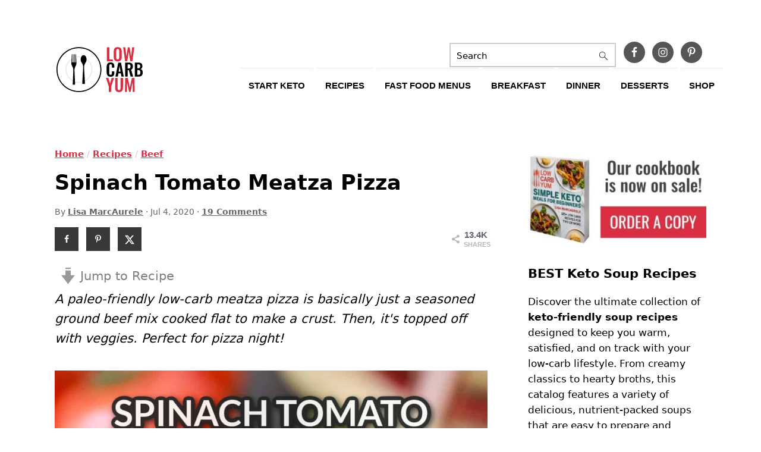

--- FILE ---
content_type: text/html
request_url: https://lowcarbyum.com/spinach-tomato-meatza-pizza/
body_size: 68060
content:
<!DOCTYPE html>
<html lang="en-US">
<head >
<meta charset="UTF-8" />
<meta name="viewport" content="width=device-width, initial-scale=1" />
<meta name='robots' content='index, follow, max-image-preview:large, max-snippet:-1, max-video-preview:-1' />

	<!-- This site is optimized with the Yoast SEO plugin v26.7 - https://yoast.com/wordpress/plugins/seo/ -->
	<title>Spinach Tomato Meatza Pizza - Low Carb Yum</title><style id="perfmatters-used-css">html{font-family:sans-serif;-webkit-text-size-adjust:100%;-ms-text-size-adjust:100%;}body{margin:0;}article,aside,details,figcaption,figure,footer,header,hgroup,main,menu,nav,section,summary{display:block;}[hidden],template{display:none;}a{background-color:transparent;}a:active,a:hover{outline:0;}b,strong{font-weight:bold;}small{font-size:80%;}img{border:0;}svg:not(:root){overflow:hidden;}figure{margin:20px 0;}code,kbd,pre,samp{font-family:monospace,monospace;}button,input,optgroup,select,textarea{color:inherit;font:inherit;margin:0;}button{overflow:visible;}button,select{text-transform:none;font-family:sans-serif;}button,html input[type="button"],input[type="reset"],input[type="submit"]{cursor:pointer;-webkit-appearance:button;}button[disabled],html input[disabled]{cursor:default;}button::-moz-focus-inner,input::-moz-focus-inner{border:0;padding:0;}input{line-height:normal;}input[type="checkbox"],input[type="radio"]{-moz-box-sizing:border-box;-webkit-box-sizing:border-box;box-sizing:border-box;padding:0;}input[type="number"]::-webkit-inner-spin-button,input[type="number"]::-webkit-outer-spin-button{height:auto;}input[type="search"]{-moz-box-sizing:content-box;-webkit-box-sizing:content-box;box-sizing:content-box;-webkit-appearance:textfield;}input[type="search"]::-webkit-search-cancel-button,input[type="search"]::-webkit-search-decoration{-webkit-appearance:none;}fieldset{border:1px solid #c0c0c0;margin:0 2px;padding:.35em .625em .75em;}legend{border:0;padding:0;}textarea{overflow:auto;}*,input[type="search"]{-moz-box-sizing:border-box;-webkit-box-sizing:border-box;box-sizing:border-box;}.author-box:after,.clear:after,.clearfix:after,.entry:after,.entry-content:after,.footer-widgets:after,.nav-primary:after,.nav-secondary:after,.pagination:after,.site-container:after,.site-footer:after,.site-header:after,.site-inner:after,.widget:after,.widget-area:after,.after-entry:after,.comment-respond:after,.wrap:after{clear:both;content:" ";display:table;}body{background:#fff;color:#010101;font-family:"Muli",Arial,Helvetica,sans-serif;font-size:100%;font-weight:300;line-height:1.6;}a,button,input:focus,input[type="button"],input[type="reset"],input[type="submit"],textarea:focus{-webkit-transition:all .1s ease-in-out;transition:all .1s ease-in-out;}::-moz-selection{background:#111;color:#fff;}::selection{background:#111;color:#fff;}a{color:#fb6a4a;text-decoration:none;}.single .content a,aside a,.footer-widgets a,.site-footer a{text-decoration:underline;}a img{margin-bottom:17px;}a:hover img,a:focus img{}a:hover,a:focus{opacity:.7;}p{margin:5px 0 15px;padding:0;}strong{font-weight:600;}ol,ul{margin:0;padding:0;}pre{background:#efefef;color:#010101;overflow:scroll;padding:5px 5px 5px 40px;white-space:pre;margin:15px 0;font-size:.7em;border:1px solid #ddd;border-radius:3px;}h1,h2,h3,h4,h5,h6{font-family:"Karla",Arial,Helvetica,sans-serif;font-weight:700;line-height:1.3;margin:37px 0 21px;padding:0;text-transform:Capitalize;}h1 a{font-style:normal;}h1{font-size:2em;}h2{font-size:1.625em;}h3{font-size:1.375em;}embed,iframe,img,object,video,.wp-caption{max-width:100%;}img{height:auto;}input,select,textarea{border:1px solid #eee;-webkit-box-shadow:0 0 0 #fff;-webkit-box-shadow:0 0 0 #fff;box-shadow:0 0 0 #fff;color:#999;font-weight:300;padding:10px;width:100%;}input:focus,textarea:focus{outline:none;}::-moz-placeholder{color:#000;}::-webkit-input-placeholder{color:#000;}.button,.button-secondary,a.more-link,button,input[type="button"],input[type="reset"],input[type="submit"],.more-from-category a,.sidebar .button,.sidebar .more-from-category a{background:#010101;border:1px solid #010101;-webkit-box-shadow:none;box-shadow:none;color:#fff;cursor:pointer;font-family:"Karla",Arial,Helvetica,sans-serif;font-style:normal;font-weight:700;padding:7px 17px;text-transform:uppercase;width:auto;}input[type="submit"]{}.button:hover,.button:focus,a.more-link:hover,button:hover,button:focus,input:hover[type="button"],input:focus[type="button"],input:hover[type="reset"],input:focus[type="reset"],input:hover[type="submit"],input:focus[type="submit"],.more-from-category a:hover{background:#fff;color:#010101;}input[type="search"]::-webkit-search-cancel-button,input[type="search"]::-webkit-search-results-button{display:none;}.site-container{margin:0 auto;}.content-sidebar-wrap,.site-inner,.wrap{margin:0 auto;max-width:1170px;}.site-inner{background:#fff;margin:0 auto;padding:15px 37px;}.content{float:right;width:720px;}.content-sidebar .content,.content-sidebar-sidebar .content,.sidebar-content-sidebar .content{float:left;}.sidebar-primary{float:right;width:300px;}.search-form{background:#fff;border:1px solid #eee;padding:10px;}.search-form input{background:#fff url("https://lowcarbyum.com/wp-content/themes/foodiepro-v440/images/search.svg") center right no-repeat;-webkit-background-size:contain;background-size:contain;border:0;padding:0;}.search-form input[type="submit"]{border:0;clip:rect(0,0,0,0);height:1px;margin:-1px;padding:0;position:absolute;width:1px;}img.centered,.aligncenter,.aligncenter img{display:block;margin:0 auto 22px;}.alignleft{float:left;margin-right:37px;text-align:left;}.alignright{float:right;margin-left:37px;text-align:right;}img.alignleft,.wp-caption.alignleft{margin:0 22px 22px 0;}img.alignright,.wp-caption.alignright{margin:0 0 22px 22px;}.entry-title{margin:0 0 17px;word-wrap:break-word;}h1.entry-title,.entry-title a,.sidebar .widgettitle a{color:#010101;text-decoration:none;}.entry-title a:hover,.sidebar .widgettitle a:hover{opacity:.7;}.screen-reader-text,.screen-reader-text span,.screen-reader-shortcut{background:#fff;border:0;clip:rect(0,0,0,0);color:#333;height:1px;overflow:hidden;position:absolute !important;width:1px;}.screen-reader-text:focus,.screen-reader-shortcut:focus,.genesis-nav-menu .search input[type="submit"]:focus,.widget_search input[type="submit"]:focus{-webkit-box-shadow:0 0 2px 2px rgba(0,0,0,.6);box-shadow:0 0 2px 2px rgba(0,0,0,.6);clip:auto !important;display:block;font-size:1em;font-weight:bold;height:auto;padding:15px 23px 14px;text-decoration:none;width:auto;z-index:100000;}.genesis-skip-link li{height:0;list-style:none;width:0;}.simple-social-icons ul li:before{content:none !important;padding-right:0 !important;}img[data-lazy-src]{opacity:0;}img.lazyloaded{-webkit-transition:opacity .5s linear .2s;-moz-transition:opacity .5s linear .2s;transition:opacity .5s linear .2s;opacity:1;}.title-area{display:inline-block;margin:0;padding:17px 0;width:320px;}.header-image .title-area{padding:0;}.site-title{line-height:.8;margin:0;text-transform:uppercase;}.site-title a{color:#010101;font-style:normal;}.site-title a:hover,.site-title a:focus{color:#010101;}.header-image .site-title a{width:100%;}.site-title img{max-width:100%;}.site-header .widget-area,.site-header .widget-area .genesis-nav-menu{float:right;max-width:710px;text-align:right;}.site-header .widget-area .genesis-nav-menu{border:0;margin:31px 0 0;padding:0;}.genesis-nav-menu{background:#fff;border-bottom:1px solid #eee;border-top:1px solid #eee;clear:both;font-family:"Karla",Arial,Helvetica,sans-serif;font-weight:400;padding:7px 0;text-align:center;width:100%;}.genesis-nav-menu aside{display:inline-block;height:32px;vertical-align:middle;width:auto;}.genesis-nav-menu .menu-item{display:inline-block;margin:0;padding:0;text-align:left;}.genesis-nav-menu a{color:#010101;display:block;padding:17px 21px;position:relative;text-decoration:none;text-transform:uppercase;min-height:52px;}.genesis-nav-menu a:hover,.genesis-nav-menu a:focus,.genesis-nav-menu .current-menu-item > a,.genesis-nav-menu .sub-menu .current-menu-item > a:hover,.genesis-nav-menu .sub-menu .current-menu-item > a:focus{color:#fb6a4a;}.genesis-nav-menu .sub-menu{border-bottom:5px solid #010101;opacity:0;position:absolute;left:-9999px;-webkit-transition:opacity .4s ease-in-out;transition:opacity .4s ease-in-out;width:230px;z-index:2000;}.genesis-nav-menu .sub-menu a{background-color:#fff;padding:20px;position:relative;width:230px;}.genesis-nav-menu .sub-menu .sub-menu{margin:-52px 0 0 200px;}.genesis-nav-menu .menu-item:hover,.genesis-nav-menu .menu-item:focus,.genesis-nav-menu .menu-item.menu-item-hover{position:static;}.genesis-nav-menu .sub-menu a:hover,.genesis-nav-menu .sub-menu a:focus,.genesis-nav-menu .sub-menu .current-menu-item > a:hover,.genesis-nav-menu .sub-menu .current-menu-item > a:focus{background:#010101;color:#fff;}.genesis-nav-menu .menu-item:hover > .sub-menu,.genesis-nav-menu .menu-item:focus > .sub-menu,.genesis-nav-menu .menu-item.menu-item-hover > .sub-menu{opacity:1;left:auto;}.genesis-nav-menu .simple-social-icons{margin:0 17px;}.genesis-nav-menu .simple-social-icons li{margin:2px 0 !important;}.genesis-nav-menu .search-form{display:inline-block;margin-left:27px;vertical-align:middle;width:auto;}.sidebar .menu-item a{text-decoration:none;}.site-header .sub-menu{border-top:1px solid #eee;margin:0 0 20px;}.site-header .sub-menu .sub-menu{margin-top:-55px;}.entry{margin-bottom:37px;}.entry-content ol,.entry-content p,.entry-content ul,.quote-caption{margin-bottom:37px;}.entry-content ol li,.entry-content ul li{margin:0 0 17px 37px;}.entry-content ol li{list-style-type:decimal;}.entry-content ul li{list-style-type:disc;}.entry-content ol ol,.entry-content ul ul,.entry-content .wp-caption p{margin-bottom:37px;}.entry-header{color:#777;margin:0 0 37px;}.entry-meta a{color:#777;text-decoration:underline;}.entry-footer .entry-meta{border-top:1px solid #eee;padding:37px 0;}.comment-respond,.entry-comments{padding:37px 0;}.comment-respond,.entry-comments,.ping-list{margin:0 0 37px;}.entry-comments h3,.comment-respond h3{color:#010101;}.comment-author,.comment-meta{display:inline-block;margin:0 17px 0 0;}.comment-respond input[type="email"],.comment-respond input[type="text"],.comment-respond input[type="url"]{width:50%;}.comment-respond label{display:block;margin-right:12px;}.comment-list{border-top:1px solid #eee;}.comment-list li,.ping-list li{list-style-type:none;margin:37px 0 0;padding:0;}.comment-list article{padding:17px;overflow:auto;border-bottom:1px solid #f7f7f7;}.comment-header{margin:0 0 17px;}.comment-reply a{color:#777;border:1px solid #ccc;border-radius:5px;padding:7px;float:right;display:block;letter-spacing:2px;text-transform:uppercase;text-decoration:none !important;}.comment-meta{margin:0;}@media only screen and (min-width: 600px){.comment-meta{float:right;}}.comment-meta{margin:0;float:right;}.comment-time a,.comment-time{color:#777;}.comment-content{overflow-wrap:break-word;}.comment-author-name{font-weight:bold;}.sidebar p:last-child,.sidebar ul{margin:0;}.sidebar li{list-style-type:none;margin-bottom:6px;padding:0;word-wrap:break-word;}.sidebar ul li:before{content:"» ";padding-right:7px;}.sidebar ul > li:last-child{margin-bottom:0;}.sidebar .widget{border-bottom:1px solid #eee;margin-bottom:37px;padding-bottom:37px;}.sidebar a{font-weight:600;}.sidebar .search-form{width:100%;}.sidebar .widget_search{border:0;}.sidebar a img{margin-bottom:0;}.site-footer{color:#777;letter-spacing:2px;padding:27px 0;text-align:center;text-transform:uppercase;}.site-footer a{color:#777;}.site-footer p{margin:0;}@media only screen and (-webkit-min-device-pixel-ratio: 1.5),
	only screen and (-moz-min-device-pixel-ratio: 1.5),
	only screen and (-o-min-device-pixel-ratio: 3/2),
	only screen and (min-device-pixel-ratio: 1.5){.header-image .site-header{-webkit-background-size:contain !important;background-size:contain !important;}}@media only screen and (min-width: 1200px){.comment-time a,.comment-time{font-size:.8em;}aside,#breadcrumbs,.entry-meta{font-size:.8em;}}@media only screen and (max-width: 1200px){.site-inner,.wrap{max-width:1040px;overflow:hidden;}.content,.site-header .widget-area{width:620px;}.genesis-nav-menu a,.genesis-nav-menu > .first > a,.genesis-nav-menu > .last > a{padding:17px;}.sidebar-primary{width:300px;}}@media only screen and (max-width: 1023px){.content,.content-sidebar-sidebar .content,.content-sidebar-sidebar .content-sidebar-wrap,.footer-widgets-1,.footer-widgets-2,.footer-widgets-3,.alt-sidebar-content .content-sidebar-wrap,.alt-sidebar-content .content,.sidebar-content-sidebar .content,.sidebar-content-sidebar .content-sidebar-wrap,.sidebar-primary,.sidebar-secondary,.sidebar-sidebar-content .content,.sidebar-sidebar-content .content-sidebar-wrap,.site-header .widget-area,.site-inner,.title-area,.wrap{width:100%;}.header-image .site-header .wrap{background-position:center top;}.header-image .site-header .widget-area{padding:0;}.site-inner{padding-left:5%;padding-right:5%;}.archive-description,.author-box,.entry,.entry-comments,.entry-footer .entry-meta,.sidebar .widget,.site-header,.comment-respond{padding:10px 0;}.genesis-nav-menu li,.site-header ul.genesis-nav-menu,.site-header .search-form{float:none;}.genesis-nav-menu,.site-description,.site-header .title-area,.site-header .search-form,.site-title{text-align:center;}.site-header .search-form{margin:17px auto;}.entry-footer .entry-meta{margin:0;padding-top:12px;}}@media only screen and (max-width: 940px){nav{display:none;position:relative;}.genesis-nav-menu{border:none;}.genesis-nav-menu .menu-item{border-bottom:1px solid #eee;display:block;position:relative;text-align:left;}.genesis-nav-menu .menu-item:hover,.genesis-nav-menu .menu-item:focus{position:relative;}.genesis-nav-menu .sub-menu{border-top:1px solid #eee;clear:both;display:none;opacity:1;position:static;width:100%;}.genesis-nav-menu .sub-menu .menu-item:last-child{border-bottom:none;}.genesis-nav-menu .sub-menu a{border:none;padding:16px 22px;position:relative;width:auto;}.genesis-nav-menu .sub-menu a:hover,.genesis-nav-menu .sub-menu a:focus{background:#101010;opacity:1;}.genesis-nav-menu .sub-menu .sub-menu{margin:0;}.genesis-nav-menu .sub-menu .sub-menu a{padding-left:30px;}.genesis-nav-menu .sub-menu .sub-menu .sub-menu a{padding-left:40px;}.site-header .widget-area,.site-header .widget-area .genesis-nav-menu{width:100%;}.genesis-nav-menu .simple-social-icons{margin:0;}.genesis-nav-menu .search-form{border:0;float:right;width:100%;padding:20px 10px;}.genesis-nav-menu aside{min-height:52px;}}@media only screen and (max-width: 767px){.alignright,.alignleft,img.alignright,img.alignleft,.wp-caption.alignright,.wp-caption.alignleft{float:none;margin:0 auto 20px;}}@media only screen and (max-width: 420px){.after-entry .widget{width:100%;}.featured-content .alignleft,.featured-content .alignright,.sidebar .alignleft,.sidebar .entry-image{clear:both;float:none;margin:0 auto;max-width:100%;}}:where(.wp-block-button__link){border-radius:9999px;box-shadow:none;padding:calc(.667em + 2px) calc(1.333em + 2px);text-decoration:none;}:root :where(.wp-block-button .wp-block-button__link.is-style-outline),:root :where(.wp-block-button.is-style-outline>.wp-block-button__link){border:2px solid;padding:.667em 1.333em;}:root :where(.wp-block-button .wp-block-button__link.is-style-outline:not(.has-text-color)),:root :where(.wp-block-button.is-style-outline>.wp-block-button__link:not(.has-text-color)){color:currentColor;}:root :where(.wp-block-button .wp-block-button__link.is-style-outline:not(.has-background)),:root :where(.wp-block-button.is-style-outline>.wp-block-button__link:not(.has-background)){background-color:initial;background-image:none;}.wp-block-columns{align-items:normal !important;box-sizing:border-box;display:flex;flex-wrap:wrap !important;}@media (min-width:782px){.wp-block-columns{flex-wrap:nowrap !important;}}@media (max-width:781px){.wp-block-columns:not(.is-not-stacked-on-mobile)>.wp-block-column{flex-basis:100% !important;}}@media (min-width:782px){.wp-block-columns:not(.is-not-stacked-on-mobile)>.wp-block-column{flex-basis:0;flex-grow:1;}.wp-block-columns:not(.is-not-stacked-on-mobile)>.wp-block-column[style*=flex-basis]{flex-grow:0;}}:where(.wp-block-columns){margin-bottom:1.75em;}:where(.wp-block-columns.has-background){padding:1.25em 2.375em;}.wp-block-column{flex-grow:1;min-width:0;overflow-wrap:break-word;word-break:break-word;}:where(.wp-block-post-comments input[type=submit]){border:none;}:where(.wp-block-cover-image:not(.has-text-color)),:where(.wp-block-cover:not(.has-text-color)){color:#fff;}:where(.wp-block-cover-image.is-light:not(.has-text-color)),:where(.wp-block-cover.is-light:not(.has-text-color)){color:#000;}:root :where(.wp-block-cover h1:not(.has-text-color)),:root :where(.wp-block-cover h2:not(.has-text-color)),:root :where(.wp-block-cover h3:not(.has-text-color)),:root :where(.wp-block-cover h4:not(.has-text-color)),:root :where(.wp-block-cover h5:not(.has-text-color)),:root :where(.wp-block-cover h6:not(.has-text-color)),:root :where(.wp-block-cover p:not(.has-text-color)){color:inherit;}:where(.wp-block-file){margin-bottom:1.5em;}:where(.wp-block-file__button){border-radius:2em;display:inline-block;padding:.5em 1em;}:where(.wp-block-file__button):is(a):active,:where(.wp-block-file__button):is(a):focus,:where(.wp-block-file__button):is(a):hover,:where(.wp-block-file__button):is(a):visited{box-shadow:none;color:#fff;opacity:.85;text-decoration:none;}:where(.wp-block-group.wp-block-group-is-layout-constrained){position:relative;}.wp-block-image a{display:inline-block;}.wp-block-image img{box-sizing:border-box;height:auto;max-width:100%;vertical-align:bottom;}.wp-block-image[style*=border-radius] img,.wp-block-image[style*=border-radius]>a{border-radius:inherit;}.wp-block-image.aligncenter{text-align:center;}.wp-block-image .aligncenter,.wp-block-image .alignleft,.wp-block-image .alignright,.wp-block-image.aligncenter,.wp-block-image.alignleft,.wp-block-image.alignright{display:table;}.wp-block-image .alignleft{float:left;margin:.5em 1em .5em 0;}.wp-block-image .alignright{float:right;margin:.5em 0 .5em 1em;}.wp-block-image .aligncenter{margin-left:auto;margin-right:auto;}.wp-block-image :where(figcaption){margin-bottom:1em;margin-top:.5em;}.wp-block-image figure{margin:0;}@keyframes show-content-image{0%{visibility:hidden;}99%{visibility:hidden;}to{visibility:visible;}}@keyframes turn-on-visibility{0%{opacity:0;}to{opacity:1;}}@keyframes turn-off-visibility{0%{opacity:1;visibility:visible;}99%{opacity:0;visibility:visible;}to{opacity:0;visibility:hidden;}}@keyframes lightbox-zoom-in{0%{transform:translate(calc(( -100vw + var(--wp--lightbox-scrollbar-width) ) / 2 + var(--wp--lightbox-initial-left-position)),calc(-50vh + var(--wp--lightbox-initial-top-position))) scale(var(--wp--lightbox-scale));}to{transform:translate(-50%,-50%) scale(1);}}@keyframes lightbox-zoom-out{0%{transform:translate(-50%,-50%) scale(1);visibility:visible;}99%{visibility:visible;}to{transform:translate(calc(( -100vw + var(--wp--lightbox-scrollbar-width) ) / 2 + var(--wp--lightbox-initial-left-position)),calc(-50vh + var(--wp--lightbox-initial-top-position))) scale(var(--wp--lightbox-scale));visibility:hidden;}}:where(.wp-block-latest-comments:not([style*=line-height] .wp-block-latest-comments__comment)){line-height:1.1;}:where(.wp-block-latest-comments:not([style*=line-height] .wp-block-latest-comments__comment-excerpt p)){line-height:1.8;}:root :where(.wp-block-latest-posts.is-grid){padding:0;}:root :where(.wp-block-latest-posts.wp-block-latest-posts__list){padding-left:0;}ol,ul{box-sizing:border-box;}:root :where(.wp-block-list.has-background){padding:1.25em 2.375em;}:where(.wp-block-navigation.has-background .wp-block-navigation-item a:not(.wp-element-button)),:where(.wp-block-navigation.has-background .wp-block-navigation-submenu a:not(.wp-element-button)){padding:.5em 1em;}:where(.wp-block-navigation .wp-block-navigation__submenu-container .wp-block-navigation-item a:not(.wp-element-button)),:where(.wp-block-navigation .wp-block-navigation__submenu-container .wp-block-navigation-submenu a:not(.wp-element-button)),:where(.wp-block-navigation .wp-block-navigation__submenu-container .wp-block-navigation-submenu button.wp-block-navigation-item__content),:where(.wp-block-navigation .wp-block-navigation__submenu-container .wp-block-pages-list__item button.wp-block-navigation-item__content){padding:.5em 1em;}@keyframes overlay-menu__fade-in-animation{0%{opacity:0;transform:translateY(.5em);}to{opacity:1;transform:translateY(0);}}:root :where(p.has-background){padding:1.25em 2.375em;}:where(p.has-text-color:not(.has-link-color)) a{color:inherit;}:where(.wp-block-post-comments-form) input:not([type=submit]),:where(.wp-block-post-comments-form) textarea{border:1px solid #949494;font-family:inherit;font-size:1em;}:where(.wp-block-post-comments-form) input:where(:not([type=submit]):not([type=checkbox])),:where(.wp-block-post-comments-form) textarea{padding:calc(.667em + 2px);}:where(.wp-block-post-excerpt){box-sizing:border-box;margin-bottom:var(--wp--style--block-gap);margin-top:var(--wp--style--block-gap);}.wp-block-post-featured-image:where(.alignleft,.alignright){width:100%;}:where(.wp-block-preformatted.has-background){padding:1.25em 2.375em;}:where(.wp-block-search__button){border:1px solid #ccc;padding:6px 10px;}:where(.wp-block-search__input){font-family:inherit;font-size:inherit;font-style:inherit;font-weight:inherit;letter-spacing:inherit;line-height:inherit;text-transform:inherit;}:where(.wp-block-search__button-inside .wp-block-search__inside-wrapper){border:1px solid #949494;box-sizing:border-box;padding:4px;}:where(.wp-block-search__button-inside .wp-block-search__inside-wrapper) :where(.wp-block-search__button){padding:4px 8px;}:root :where(.wp-block-separator.is-style-dots){height:auto;line-height:1;text-align:center;}:root :where(.wp-block-separator.is-style-dots):before{color:currentColor;content:"···";font-family:serif;font-size:1.5em;letter-spacing:2em;padding-left:2em;}:root :where(.wp-block-site-logo.is-style-rounded){border-radius:9999px;}:root :where(.wp-block-social-links .wp-social-link a){padding:.25em;}:root :where(.wp-block-social-links.is-style-logos-only .wp-social-link a){padding:0;}:root :where(.wp-block-social-links.is-style-pill-shape .wp-social-link a){padding-left:.66667em;padding-right:.66667em;}:root :where(.wp-block-tag-cloud.is-style-outline){display:flex;flex-wrap:wrap;gap:1ch;}:root :where(.wp-block-tag-cloud.is-style-outline a){border:1px solid;font-size:unset !important;margin-right:0;padding:1ch 2ch;text-decoration:none !important;}:root :where(.wp-block-table-of-contents){box-sizing:border-box;}:where(.wp-block-term-description){box-sizing:border-box;margin-bottom:var(--wp--style--block-gap);margin-top:var(--wp--style--block-gap);}:where(pre.wp-block-verse){font-family:inherit;}.editor-styles-wrapper,.entry-content{counter-reset:footnotes;}:root{--wp--preset--font-size--normal:16px;--wp--preset--font-size--huge:42px;}.has-text-align-center{text-align:center;}.aligncenter{clear:both;}.screen-reader-text{border:0;clip:rect(1px,1px,1px,1px);clip-path:inset(50%);height:1px;margin:-1px;overflow:hidden;padding:0;position:absolute;width:1px;word-wrap:normal !important;}.screen-reader-text:focus{background-color:#ddd;clip:auto !important;clip-path:none;color:#444;display:block;font-size:1em;height:auto;left:5px;line-height:normal;padding:15px 23px 14px;text-decoration:none;top:5px;width:auto;z-index:100000;}html :where(.has-border-color){border-style:solid;}html :where([style*=border-top-color]){border-top-style:solid;}html :where([style*=border-right-color]){border-right-style:solid;}html :where([style*=border-bottom-color]){border-bottom-style:solid;}html :where([style*=border-left-color]){border-left-style:solid;}html :where([style*=border-width]){border-style:solid;}html :where([style*=border-top-width]){border-top-style:solid;}html :where([style*=border-right-width]){border-right-style:solid;}html :where([style*=border-bottom-width]){border-bottom-style:solid;}html :where([style*=border-left-width]){border-left-style:solid;}html :where(img[class*=wp-image-]){height:auto;max-width:100%;}:where(figure){margin:0 0 1em;}html :where(.is-position-sticky){--wp-admin--admin-bar--position-offset:var(--wp-admin--admin-bar--height,0px);}@media screen and (max-width:600px){html :where(.is-position-sticky){--wp-admin--admin-bar--position-offset:0px;}}:root{--pmpro--base--border-radius:8px;--pmpro--base--spacing--small:12px;--pmpro--base--spacing--medium:18px;--pmpro--base--spacing--large:36px;--pmpro--color--accent:#0c3d54;--pmpro--color--base:#fff;--pmpro--color--base-2:#ededed;--pmpro--color--contrast:#222;--pmpro--color--border:#777;--pmpro--color--info-background:#d9edf7;--pmpro--color--info-border:#bce8f1;--pmpro--color--info-text:#31708f;--pmpro--color--info-link:#245269;--pmpro--color--success-background:#d4edda;--pmpro--color--success-border:#c3e6cb;--pmpro--color--success-text:#0f441c;--pmpro--color--success-link:#2b542c;--pmpro--color--error-background:#f8d7da;--pmpro--color--error-border:#f5c6cb;--pmpro--color--error-text:#721c24;--pmpro--color--error-link:#843534;--pmpro--color--alert-background:#fff8e0;--pmpro--color--alert-border:#ffeeba;--pmpro--color--alert-text:#6c5101;--pmpro--color--alert-link:#66512c;--pmpro--color--alert2-background:#ffecd9;--pmpro--color--alert2-border:#ffddb1;--pmpro--color--alert2-text:#995d1d;--pmpro--color--alert2-link:#a65e3a;}@media print{h2,h3{page-break-after:avoid;}}:root{--pmpro--color--white:#fff;--pmpro--box-shadow:2px 2px 7px rgba(0,0,0,.07);}p:last-of-type{margin-bottom:0;}li:not(.pmpro_list_item){border-top:1px solid var(--pmpro--color--border--variation);padding-top:var(--pmpro--base--spacing--medium);grid-column:span 3;}h2{align-items:center;display:flex;flex-wrap:wrap;gap:var(--pmpro--base--spacing--small);justify-content:space-between;}#dpsp-content-top{margin-bottom:1.2em;}.dpsp-networks-btns-wrapper{margin:0 !important;padding:0 !important;list-style:none !important;}.dpsp-networks-btns-wrapper:after{display:block;clear:both;height:0;content:"";}.dpsp-networks-btns-wrapper li{float:left;margin:0;padding:0;border:0;list-style-type:none !important;-webkit-transition:all .15s ease-in;-moz-transition:all .15s ease-in;-o-transition:all .15s ease-in;transition:all .15s ease-in;}.dpsp-networks-btns-wrapper li:before{display:none !important;}.dpsp-networks-btns-wrapper li:first-child{margin-left:0 !important;}.dpsp-networks-btns-wrapper .dpsp-network-btn{display:flex;position:relative;-moz-box-sizing:border-box;box-sizing:border-box;width:100%;min-width:40px;height:40px;max-height:40px;padding:0;border:2px solid;border-radius:0;box-shadow:none;font-family:Arial,sans-serif;font-size:14px;font-weight:700;line-height:36px;text-align:center;vertical-align:middle;text-decoration:none !important;text-transform:unset !important;cursor:pointer;-webkit-transition:all .15s ease-in;-moz-transition:all .15s ease-in;-o-transition:all .15s ease-in;transition:all .15s ease-in;}.dpsp-networks-btns-wrapper.dpsp-column-auto .dpsp-network-btn.dpsp-no-label{width:40px;}.dpsp-button-style-6 .dpsp-networks-btns-wrapper.dpsp-column-auto:not(.dpsp-networks-btns-sidebar):not(.dpsp-networks-btns-sticky-bar) .dpsp-network-btn.dpsp-no-label .dpsp-network-icon,.dpsp-button-style-7 .dpsp-networks-btns-wrapper.dpsp-column-auto:not(.dpsp-networks-btns-sidebar):not(.dpsp-networks-btns-sticky-bar) .dpsp-network-btn.dpsp-no-label .dpsp-network-icon,.dpsp-button-style-8 .dpsp-networks-btns-wrapper.dpsp-column-auto:not(.dpsp-networks-btns-sidebar):not(.dpsp-networks-btns-sticky-bar) .dpsp-network-btn.dpsp-no-label .dpsp-network-icon{left:-2px;}.dpsp-networks-btns-wrapper .dpsp-network-btn:focus,.dpsp-networks-btns-wrapper .dpsp-network-btn:hover{border:2px solid;outline:none;box-shadow:0 0 0 3px rgba(21,156,228,.4);box-shadow:0 0 0 3px var(--networkHover);}.dpsp-networks-btns-wrapper .dpsp-network-btn:after{display:block;clear:both;height:0;content:"";}.dpsp-networks-btns-wrapper.dpsp-column-auto .dpsp-network-btn.dpsp-no-label{padding-left:0 !important;}.dpsp-size-small .dpsp-networks-btns-wrapper:not(.dpsp-networks-btns-sidebar) .dpsp-network-btn.dpsp-no-label .dpsp-network-icon{width:28px;}.dpsp-no-labels .dpsp-networks-btns-wrapper .dpsp-network-btn{padding:0 !important;text-align:center;}.dpsp-facebook{--networkAccent:#334d87;--networkColor:#3a579a;--networkHover:rgba(51,77,135,.4);}.dpsp-networks-btns-wrapper .dpsp-network-btn.dpsp-facebook{border-color:#3a579a;color:#3a579a;background:#3a579a;}.dpsp-networks-btns-wrapper .dpsp-network-btn.dpsp-facebook:not(:hover):not(:active){color:#3a579a;}.dpsp-networks-btns-wrapper .dpsp-network-btn.dpsp-facebook .dpsp-network-icon{border-color:#3a579a;color:#3a579a;background:#3a579a;}.dpsp-networks-btns-wrapper .dpsp-network-btn.dpsp-facebook .dpsp-network-icon .dpsp-network-icon-inner>svg{fill:var(--customNetworkColor,var(--networkColor,#3a579a));}.dpsp-networks-btns-wrapper .dpsp-network-btn.dpsp-facebook .dpsp-network-icon .dpsp-network-icon-inner>svg>svg{fill:var(--customNetworkColor,var(--networkColor,#3a579a));stroke:var(--customNetworkColor,var(--networkColor,#3a579a));stroke-width:1;}.dpsp-networks-btns-wrapper .dpsp-network-btn.dpsp-facebook:focus,.dpsp-networks-btns-wrapper .dpsp-network-btn.dpsp-facebook:focus .dpsp-network-icon,.dpsp-networks-btns-wrapper .dpsp-network-btn.dpsp-facebook:hover,.dpsp-networks-btns-wrapper .dpsp-network-btn.dpsp-facebook:hover .dpsp-network-icon{border-color:#334d87;color:#334d87;background:#334d87;}.dpsp-networks-btns-wrapper .dpsp-network-btn.dpsp-facebook:focus .dpsp-network-icon .dpsp-network-icon-inner>svg,.dpsp-networks-btns-wrapper .dpsp-network-btn.dpsp-facebook:hover .dpsp-network-icon .dpsp-network-icon-inner>svg{fill:#334d87;}.dpsp-networks-btns-wrapper .dpsp-network-btn.dpsp-facebook:focus .dpsp-network-icon .dpsp-network-icon-inner>svg>svg,.dpsp-networks-btns-wrapper .dpsp-network-btn.dpsp-facebook:hover .dpsp-network-icon .dpsp-network-icon-inner>svg>svg{fill:var(--customNetworkHoverColor,var(--networkHover,#334d87));stroke:var(--customNetworkHoverColor,var(--networkHover,#334d87));}.dpsp-twitter{--networkAccent:#0099d7;--networkColor:#00abf0;--networkHover:rgba(0,153,215,.4);}.dpsp-networks-btns-wrapper .dpsp-network-btn.dpsp-twitter{border-color:#00abf0;color:#00abf0;background:#00abf0;}.dpsp-networks-btns-wrapper .dpsp-network-btn.dpsp-twitter:not(:hover):not(:active){color:#00abf0;}.dpsp-networks-btns-wrapper .dpsp-network-btn.dpsp-twitter .dpsp-network-icon{border-color:#00abf0;color:#00abf0;background:#00abf0;}.dpsp-networks-btns-wrapper .dpsp-network-btn.dpsp-twitter .dpsp-network-icon .dpsp-network-icon-inner>svg{fill:var(--customNetworkColor,var(--networkColor,#00abf0));}.dpsp-networks-btns-wrapper .dpsp-network-btn.dpsp-twitter .dpsp-network-icon .dpsp-network-icon-inner>svg>svg{fill:var(--customNetworkColor,var(--networkColor,#00abf0));stroke:var(--customNetworkColor,var(--networkColor,#00abf0));stroke-width:1;}.dpsp-networks-btns-wrapper .dpsp-network-btn.dpsp-twitter:focus,.dpsp-networks-btns-wrapper .dpsp-network-btn.dpsp-twitter:focus .dpsp-network-icon,.dpsp-networks-btns-wrapper .dpsp-network-btn.dpsp-twitter:hover,.dpsp-networks-btns-wrapper .dpsp-network-btn.dpsp-twitter:hover .dpsp-network-icon{border-color:#0099d7;color:#0099d7;background:#0099d7;}.dpsp-networks-btns-wrapper .dpsp-network-btn.dpsp-twitter:focus .dpsp-network-icon .dpsp-network-icon-inner>svg,.dpsp-networks-btns-wrapper .dpsp-network-btn.dpsp-twitter:hover .dpsp-network-icon .dpsp-network-icon-inner>svg{fill:#0099d7;}.dpsp-networks-btns-wrapper .dpsp-network-btn.dpsp-twitter:focus .dpsp-network-icon .dpsp-network-icon-inner>svg>svg,.dpsp-networks-btns-wrapper .dpsp-network-btn.dpsp-twitter:hover .dpsp-network-icon .dpsp-network-icon-inner>svg>svg{fill:var(--customNetworkHoverColor,var(--networkHover,#0099d7));stroke:var(--customNetworkHoverColor,var(--networkHover,#0099d7));}.dpsp-pinterest{--networkAccent:#b31e24;--networkColor:#c92228;--networkHover:rgba(179,30,36,.4);}.dpsp-networks-btns-wrapper .dpsp-network-btn.dpsp-pinterest{border-color:#c92228;color:#c92228;background:#c92228;}.dpsp-networks-btns-wrapper .dpsp-network-btn.dpsp-pinterest:not(:hover):not(:active){color:#c92228;}.dpsp-networks-btns-wrapper .dpsp-network-btn.dpsp-pinterest .dpsp-network-icon{border-color:#c92228;color:#c92228;background:#c92228;}.dpsp-networks-btns-wrapper .dpsp-network-btn.dpsp-pinterest .dpsp-network-icon .dpsp-network-icon-inner>svg{fill:var(--customNetworkColor,var(--networkColor,#c92228));}.dpsp-networks-btns-wrapper .dpsp-network-btn.dpsp-pinterest .dpsp-network-icon .dpsp-network-icon-inner>svg>svg{fill:var(--customNetworkColor,var(--networkColor,#c92228));stroke:var(--customNetworkColor,var(--networkColor,#c92228));stroke-width:1;}.dpsp-networks-btns-wrapper .dpsp-network-btn.dpsp-pinterest:focus,.dpsp-networks-btns-wrapper .dpsp-network-btn.dpsp-pinterest:focus .dpsp-network-icon,.dpsp-networks-btns-wrapper .dpsp-network-btn.dpsp-pinterest:hover,.dpsp-networks-btns-wrapper .dpsp-network-btn.dpsp-pinterest:hover .dpsp-network-icon{border-color:#b31e24;color:#b31e24;background:#b31e24;}.dpsp-networks-btns-wrapper .dpsp-network-btn.dpsp-pinterest:focus .dpsp-network-icon .dpsp-network-icon-inner>svg,.dpsp-networks-btns-wrapper .dpsp-network-btn.dpsp-pinterest:hover .dpsp-network-icon .dpsp-network-icon-inner>svg{fill:#b31e24;}.dpsp-networks-btns-wrapper .dpsp-network-btn.dpsp-pinterest:focus .dpsp-network-icon .dpsp-network-icon-inner>svg>svg,.dpsp-networks-btns-wrapper .dpsp-network-btn.dpsp-pinterest:hover .dpsp-network-icon .dpsp-network-icon-inner>svg>svg{fill:var(--customNetworkHoverColor,var(--networkHover,#b31e24));stroke:var(--customNetworkHoverColor,var(--networkHover,#b31e24));}.dpsp-yummly{--networkAccent:#d84d1a;--networkColor:#e55a27;--networkHover:rgba(216,77,26,.4);}.dpsp-networks-btns-wrapper .dpsp-network-btn.dpsp-yummly{border-color:#e55a27;color:#e55a27;background:#e55a27;}.dpsp-networks-btns-wrapper .dpsp-network-btn.dpsp-yummly:not(:hover):not(:active){color:#e55a27;}.dpsp-networks-btns-wrapper .dpsp-network-btn.dpsp-yummly .dpsp-network-icon{border-color:#e55a27;color:#e55a27;background:#e55a27;}.dpsp-networks-btns-wrapper .dpsp-network-btn.dpsp-yummly .dpsp-network-icon .dpsp-network-icon-inner>svg{fill:var(--customNetworkColor,var(--networkColor,#e55a27));}.dpsp-networks-btns-wrapper .dpsp-network-btn.dpsp-yummly .dpsp-network-icon .dpsp-network-icon-inner>svg>svg{fill:var(--customNetworkColor,var(--networkColor,#e55a27));stroke:var(--customNetworkColor,var(--networkColor,#e55a27));stroke-width:1;}.dpsp-networks-btns-wrapper .dpsp-network-btn.dpsp-yummly:focus,.dpsp-networks-btns-wrapper .dpsp-network-btn.dpsp-yummly:focus .dpsp-network-icon,.dpsp-networks-btns-wrapper .dpsp-network-btn.dpsp-yummly:hover,.dpsp-networks-btns-wrapper .dpsp-network-btn.dpsp-yummly:hover .dpsp-network-icon{border-color:#d84d1a;color:#d84d1a;background:#d84d1a;}.dpsp-networks-btns-wrapper .dpsp-network-btn.dpsp-yummly:focus .dpsp-network-icon .dpsp-network-icon-inner>svg,.dpsp-networks-btns-wrapper .dpsp-network-btn.dpsp-yummly:hover .dpsp-network-icon .dpsp-network-icon-inner>svg{fill:#d84d1a;}.dpsp-networks-btns-wrapper .dpsp-network-btn.dpsp-yummly:focus .dpsp-network-icon .dpsp-network-icon-inner>svg>svg,.dpsp-networks-btns-wrapper .dpsp-network-btn.dpsp-yummly:hover .dpsp-network-icon .dpsp-network-icon-inner>svg>svg{fill:var(--customNetworkHoverColor,var(--networkHover,#d84d1a));stroke:var(--customNetworkHoverColor,var(--networkHover,#d84d1a));}.dpsp-has-spacing .dpsp-networks-btns-wrapper li{margin-right:2%;margin-bottom:10px;margin-left:0 !important;}.dpsp-size-small .dpsp-networks-btns-wrapper:not(.dpsp-networks-btns-sidebar):not(.dpsp-networks-btns-sticky-bar) .dpsp-network-btn{min-width:32px;height:32px;max-height:32px;line-height:28px;}.dpsp-size-small .dpsp-networks-btns-wrapper:not(.dpsp-networks-btns-sidebar):not(.dpsp-networks-btns-sticky-bar) .dpsp-network-btn.dpsp-no-label .dpsp-network-icon{width:32px;}.dpsp-size-small .dpsp-networks-btns-wrapper:not(.dpsp-networks-btns-sidebar):not(.dpsp-networks-btns-sticky-bar) .dpsp-network-btn .dpsp-network-icon{width:32px;height:32px;line-height:28px;}.dpsp-size-small .dpsp-networks-btns-wrapper:not(.dpsp-networks-btns-sidebar):not(.dpsp-networks-btns-sticky-bar) .dpsp-network-btn .dpsp-network-icon-inner{height:28px;}.dpsp-size-small .dpsp-networks-btns-wrapper.dpsp-column-auto:not(.dpsp-networks-btns-sidebar):not(.dpsp-networks-btns-sticky-bar) .dpsp-network-btn.dpsp-no-label{width:32px;}.dpsp-size-small .dpsp-networks-btns-wrapper.dpsp-column-auto:not(.dpsp-networks-btns-sidebar):not(.dpsp-networks-btns-sticky-bar) .dpsp-network-btn.dpsp-no-label .dpsp-network-icon{left:0;}.dpsp-size-small.dpsp-button-style-6 .dpsp-networks-btns-wrapper.dpsp-column-auto:not(.dpsp-networks-btns-sidebar):not(.dpsp-networks-btns-sticky-bar) .dpsp-network-btn.dpsp-no-label .dpsp-network-icon,.dpsp-size-small.dpsp-button-style-7 .dpsp-networks-btns-wrapper.dpsp-column-auto:not(.dpsp-networks-btns-sidebar):not(.dpsp-networks-btns-sticky-bar) .dpsp-network-btn.dpsp-no-label .dpsp-network-icon,.dpsp-size-small.dpsp-button-style-8 .dpsp-networks-btns-wrapper.dpsp-column-auto:not(.dpsp-networks-btns-sidebar):not(.dpsp-networks-btns-sticky-bar) .dpsp-network-btn.dpsp-no-label .dpsp-network-icon{left:-2px;}.dpsp-size-medium .dpsp-networks-btns-sidebar .dpsp-network-btn{min-width:45px;height:45px;max-height:45px;padding-left:0;line-height:41px;}.dpsp-size-medium .dpsp-networks-btns-sidebar .dpsp-network-btn .dpsp-network-icon{width:45px;line-height:41px;}@media print{#dpsp-content-bottom,#dpsp-content-top,#dpsp-floating-sidebar,#dpsp-pop-up,#dpsp-pop-up-overlay,#dpsp-sticky-bar-wrapper,.dpsp-share-text{display:none !important;}}#dpsp-floating-sidebar{position:fixed;top:50%;transform:translateY(-50%);z-index:9998;}#dpsp-floating-sidebar.dpsp-position-left{left:0;}.dpsp-networks-btns-wrapper.dpsp-networks-btns-sidebar li{float:none;margin-left:0;}.dpsp-networks-btns-wrapper.dpsp-networks-btns-sidebar .dpsp-network-btn{width:40px;padding:0;}.dpsp-networks-btns-wrapper.dpsp-networks-btns-sidebar .dpsp-network-btn .dpsp-network-icon{border-color:transparent !important;background:transparent !important;}.dpsp-size-medium .dpsp-networks-btns-sidebar .dpsp-network-btn .dpsp-network-icon-inner{height:41px;}#dpsp-floating-sidebar.dpsp-no-animation{display:none;}.dpsp-bottom-spacing .dpsp-networks-btns-sidebar .dpsp-network-btn{margin-bottom:6px;}#dpsp-floating-sidebar .dpsp-networks-btns-wrapper li{position:relative;overflow:visible;}.dpsp-networks-btns-wrapper .dpsp-network-btn .dpsp-network-icon{display:block;position:relative;top:-2px;left:-2px;-moz-box-sizing:border-box;box-sizing:border-box;width:40px;height:40px;border:2px solid;font-size:14px;line-height:36px;text-align:center;-webkit-transition:all .15s ease-in;-moz-transition:all .15s ease-in;-o-transition:all .15s ease-in;transition:all .15s ease-in;align-self:start;flex:0 0 auto;}.dpsp-icon-total-share svg,.dpsp-network-icon .dpsp-network-icon-inner svg{position:relative;overflow:visible;width:auto;max-height:14px;transition:fill .15s ease-in-out;}.dpsp-icon-total-share,.dpsp-network-icon-inner{display:flex;align-items:center;justify-content:center;}.dpsp-network-icon-inner{height:36px;transition:all .2s ease;}.dpsp-show-total-share-count{position:relative;}.dpsp-total-share-wrapper{position:relative;margin-top:10px;color:#5d6368;font-family:Helvetica,Helvetica Neue,Arial,sans-serif;line-height:1.345;}.dpsp-total-share-wrapper .dpsp-total-share-count{font-size:15px;line-height:18px;white-space:nowrap;}.dpsp-total-share-wrapper .dpsp-icon-total-share{position:absolute;top:6px;left:0;margin-top:0;margin-left:0;}.dpsp-total-share-wrapper .dpsp-icon-total-share svg{top:2px;width:auto;max-height:16px;fill:#5d6368;}#dpsp-floating-sidebar .dpsp-total-share-wrapper{margin-bottom:10px;}#dpsp-floating-sidebar .dpsp-total-share-wrapper .dpsp-icon-total-share{display:none;}.dpsp-total-share-wrapper span{display:block;font-size:11px;font-weight:700;text-align:center;white-space:nowrap;text-transform:uppercase;}.dpsp-content-wrapper .dpsp-total-share-wrapper,.dpsp-pop-up-buttons-wrapper .dpsp-total-share-wrapper,.dpsp-share-buttons-wrapper .dpsp-total-share-wrapper,.dpsp-shortcode-wrapper .dpsp-total-share-wrapper{position:absolute;top:50%;box-sizing:border-box;width:60px;height:40px;margin-top:-21px;padding-left:20px;}.dpsp-content-wrapper.dpsp-show-total-share-count.dpsp-show-total-share-count-after,.dpsp-pop-up-buttons-wrapper.dpsp-show-total-share-count.dpsp-show-total-share-count-after,.dpsp-share-buttons-wrapper.dpsp-show-total-share-count.dpsp-show-total-share-count-after,.dpsp-shortcode-wrapper.dpsp-show-total-share-count.dpsp-show-total-share-count-after{padding-right:70px;}.dpsp-content-wrapper.dpsp-show-total-share-count.dpsp-show-total-share-count-after .dpsp-total-share-wrapper,.dpsp-pop-up-buttons-wrapper.dpsp-show-total-share-count.dpsp-show-total-share-count-after .dpsp-total-share-wrapper,.dpsp-share-buttons-wrapper.dpsp-show-total-share-count.dpsp-show-total-share-count-after .dpsp-total-share-wrapper,.dpsp-shortcode-wrapper.dpsp-show-total-share-count.dpsp-show-total-share-count-after .dpsp-total-share-wrapper{right:0;}.dpsp-button-style-1 .dpsp-network-btn{color:#fff !important;}.dpsp-button-style-1 .dpsp-network-btn.dpsp-has-count:not(.dpsp-has-label),.dpsp-button-style-1 .dpsp-network-btn.dpsp-no-label{justify-content:center;}.dpsp-button-style-1 .dpsp-network-btn .dpsp-network-icon:not(.dpsp-network-icon-outlined) .dpsp-network-icon-inner>svg{fill:#fff !important;}.dpsp-networks-btns-sidebar .dpsp-network-btn,.dpsp-networks-btns-sidebar .dpsp-network-btn .dpsp-network-icon{border-color:transparent;background:transparent;}.dpsp-networks-btns-sidebar .dpsp-network-btn:focus,.dpsp-networks-btns-sidebar .dpsp-network-btn:hover{border-color:transparent;}.dpsp-networks-btns-sidebar .dpsp-network-btn:focus .dpsp-network-icon,.dpsp-networks-btns-sidebar .dpsp-network-btn:hover .dpsp-network-icon{border-color:transparent;background:transparent;}.dpsp-button-style-6 .dpsp-networks-btns-wrapper .dpsp-network-btn{border-color:transparent !important;background:transparent !important;}.dpsp-button-style-6 .dpsp-networks-btns-wrapper .dpsp-network-btn.dpsp-no-label:not(.dpsp-has-count){max-width:40px;}.dpsp-button-style-6 .dpsp-networks-btns-wrapper .dpsp-network-btn:focus,.dpsp-button-style-6 .dpsp-networks-btns-wrapper .dpsp-network-btn:hover{border-color:transparent !important;}.dpsp-button-style-6 .dpsp-networks-btns-wrapper .dpsp-network-btn.dpsp-grow-saved .dpsp-network-icon .dpsp-network-icon-inner>svg,.dpsp-button-style-6 .dpsp-networks-btns-wrapper .dpsp-network-btn .dpsp-network-icon:not(.dpsp-network-icon-outlined) .dpsp-network-icon-inner>svg,.dpsp-button-style-6 .dpsp-networks-btns-wrapper .dpsp-network-btn:focus .dpsp-network-icon .dpsp-network-icon-inner>svg,.dpsp-button-style-6 .dpsp-networks-btns-wrapper .dpsp-network-btn:hover .dpsp-network-icon .dpsp-network-icon-inner>svg{fill:#fff !important;}.dpsp-button-style-6.dpsp-size-small .dpsp-networks-btns-wrapper .dpsp-network-btn.dpsp-no-label:not(.dpsp-has-count){max-width:32px;}.simple-social-icons svg[class^="social-"],.simple-social-icons svg[class*=" social-"]{display:inline-block;width:1em;height:1em;stroke-width:0;stroke:currentColor;fill:currentColor;}.simple-social-icons{overflow:hidden;}.simple-social-icons ul{margin:0;padding:0;}.simple-social-icons ul li{background:none !important;border:none !important;float:left;list-style-type:none !important;margin:0 6px 12px !important;padding:0 !important;}.simple-social-icons ul li a{border:none !important;-moz-box-sizing:content-box;-webkit-box-sizing:content-box;box-sizing:content-box;display:inline-block;font-style:normal !important;font-variant:normal !important;font-weight:normal !important;height:1em;line-height:1em;text-align:center;text-decoration:none !important;text-transform:none !important;width:1em;}.simple-social-icons ul.aligncenter{text-align:center;}.simple-social-icons ul.aligncenter li{display:inline-block;float:none;}.simple-social-icons .screen-reader-text{position:absolute;width:1px;height:1px;padding:0;margin:-1px;overflow:hidden;clip:rect(0,0,0,0);border:0;}:root{--comment-rating-star-color:#343434;}.wprm-comment-rating svg path{fill:var(--comment-rating-star-color);}.wprm-comment-rating svg polygon{stroke:var(--comment-rating-star-color);}.wprm-comment-ratings-container svg .wprm-star-full{fill:var(--comment-rating-star-color);}.wprm-comment-ratings-container svg .wprm-star-empty{stroke:var(--comment-rating-star-color);}body:not(:hover) fieldset.wprm-comment-ratings-container:focus-within span{outline:1px solid #4d90fe;}.comment-form-wprm-rating{margin-bottom:20px;margin-top:5px;text-align:left;}.comment-form-wprm-rating .wprm-rating-stars{display:inline-block;vertical-align:middle;}fieldset.wprm-comment-ratings-container{background:none;border:0;display:inline-block;margin:0;padding:0;position:relative;}fieldset.wprm-comment-ratings-container legend{left:0;opacity:0;position:absolute;}fieldset.wprm-comment-ratings-container br{display:none;}fieldset.wprm-comment-ratings-container input[type=radio]{border:0;cursor:pointer;float:left;height:16px;margin:0 !important;min-height:0;min-width:0;opacity:0;padding:0 !important;width:16px;}fieldset.wprm-comment-ratings-container input[type=radio]:first-child{margin-left:-16px;}fieldset.wprm-comment-ratings-container span{font-size:0;height:16px;left:0;opacity:0;pointer-events:none;position:absolute;top:0;width:80px;}fieldset.wprm-comment-ratings-container span svg{height:100% !important;width:100% !important;}fieldset.wprm-comment-ratings-container input:checked+span,fieldset.wprm-comment-ratings-container input:hover+span{opacity:1;}fieldset.wprm-comment-ratings-container input:hover+span~span{display:none;}:root{--wprm-popup-font-size:16px;--wprm-popup-background:#fff;--wprm-popup-title:#000;--wprm-popup-content:#444;--wprm-popup-button-background:#5a822b;--wprm-popup-button-text:#fff;}.wprm-popup-modal{display:none;}.wprm-popup-modal__overlay{align-items:center;background:rgba(0,0,0,.6);bottom:0;display:flex;justify-content:center;left:0;position:fixed;right:0;top:0;z-index:2147483646;}.wprm-popup-modal__container{background-color:var(--wprm-popup-background);border-radius:4px;box-sizing:border-box;font-size:var(--wprm-popup-font-size);max-height:100vh;max-width:100%;overflow-y:auto;padding:30px;}.wprm-popup-modal__header{align-items:center;display:flex;justify-content:space-between;margin-bottom:10px;}.wprm-popup-modal__title{box-sizing:border-box;color:var(--wprm-popup-title);font-size:1.2em;font-weight:600;line-height:1.25;margin-bottom:0;margin-top:0;}.wprm-popup-modal__header .wprm-popup-modal__close{background:rgba(0,0,0,0);border:0;cursor:pointer;width:18px;}.wprm-popup-modal__header .wprm-popup-modal__close:before{color:var(--wprm-popup-title);content:"✕";font-size:var(--wprm-popup-font-size);}.wprm-popup-modal__content{color:var(--wprm-popup-content);line-height:1.5;}.wprm-popup-modal__content p{font-size:1em;line-height:1.5;}.wprm-popup-modal__footer{margin-top:20px;}.wprm-popup-modal__btn{-moz-osx-font-smoothing:grayscale;-webkit-appearance:button;-webkit-backface-visibility:hidden;backface-visibility:hidden;background-color:var(--wprm-popup-button-background);border-radius:.25em;border-style:none;border-width:0;color:var(--wprm-popup-button-text);cursor:pointer;font-size:1em;line-height:1.15;margin:0;overflow:visible;padding:.5em 1em;text-transform:none;-webkit-transform:translateZ(0);transform:translateZ(0);transition:-webkit-transform .25s ease-out;transition:transform .25s ease-out;transition:transform .25s ease-out,-webkit-transform .25s ease-out;will-change:transform;}.wprm-popup-modal__btn:focus,.wprm-popup-modal__btn:hover{-webkit-transform:scale(1.05);transform:scale(1.05);}@keyframes wprmPopupModalFadeIn{0%{opacity:0;}to{opacity:1;}}@keyframes wprmPopupModalFadeOut{0%{opacity:1;}to{opacity:0;}}@keyframes wprmPopupModalSlideIn{0%{transform:translateY(15%);}to{transform:translateY(0);}}@keyframes wprmPopupModalSlideOut{0%{transform:translateY(0);}to{transform:translateY(-10%);}}.wprm-popup-modal[aria-hidden=false] .wprm-popup-modal__overlay{animation:wprmPopupModalFadeIn .3s cubic-bezier(0,0,.2,1);}.wprm-popup-modal[aria-hidden=false] .wprm-popup-modal__container{animation:wprmPopupModalSlideIn .3s cubic-bezier(0,0,.2,1);}.wprm-popup-modal[aria-hidden=true] .wprm-popup-modal__overlay{animation:wprmPopupModalFadeOut .3s cubic-bezier(0,0,.2,1);}.wprm-popup-modal[aria-hidden=true] .wprm-popup-modal__container{animation:wprmPopupModalSlideOut .3s cubic-bezier(0,0,.2,1);}.wprm-popup-modal .wprm-popup-modal__container,.wprm-popup-modal .wprm-popup-modal__overlay{will-change:transform;}[data-tippy-root]{max-width:calc(100vw - 10px);}img.wprm-comment-rating{display:block;margin:5px 0;}img.wprm-comment-rating+br{display:none;}.wprm-rating-star svg{display:inline;height:16px;margin:0;vertical-align:middle;width:16px;}.wprm-loader{animation:wprmSpin 1s ease-in-out infinite;-webkit-animation:wprmSpin 1s ease-in-out infinite;border:2px solid rgba(200,200,200,.3);border-radius:50%;border-top-color:#444;display:inline-block;height:10px;width:10px;}@keyframes wprmSpin{to{-webkit-transform:rotate(1turn);}}@-webkit-keyframes wprmSpin{to{-webkit-transform:rotate(1turn);}}.wprm-recipe-container{outline:none;}.wprm-recipe{zoom:1;clear:both;overflow:hidden;text-align:left;}.wprm-recipe *{box-sizing:border-box;}.wprm-recipe ol,.wprm-recipe ul{-webkit-margin-before:0;-webkit-margin-after:0;-webkit-padding-start:0;margin:0;padding:0;}.wprm-recipe li{font-size:1em;margin:0 0 0 32px;padding:0;}.wprm-recipe p{font-size:1em;margin:0;padding:0;}.wprm-recipe li,.wprm-recipe li.wprm-recipe-instruction{list-style-position:outside;}.wprm-recipe li:before{display:none;}.wprm-recipe h1,.wprm-recipe h2,.wprm-recipe h3,.wprm-recipe h4,.wprm-recipe h5,.wprm-recipe h6{clear:none;font-variant:normal;letter-spacing:normal;margin:0;padding:0;text-transform:none;}.wprm-recipe a.wprm-recipe-link,.wprm-recipe a.wprm-recipe-link:hover{-webkit-box-shadow:none;-moz-box-shadow:none;box-shadow:none;}body:not(.wprm-print) .wprm-recipe p:first-letter{color:inherit;font-family:inherit;font-size:inherit;line-height:inherit;margin:inherit;padding:inherit;}.wprm-screen-reader-text{clip:rect(1px,1px,1px,1px);word-wrap:normal !important;border:0;clip-path:inset(50%);height:1px;margin:-1px;overflow:hidden;padding:0;position:absolute !important;width:1px;}.wprm-recipe-block-container-inline{display:inline-block;margin-right:1.2em;}.wprm-recipe-block-container-columns,.wprm-recipe-block-container-separate,.wprm-recipe-block-container-separated,.wprm-recipe-block-container-separated .wprm-recipe-details-label{display:block;}.wprm-recipe-block-container-columns .wprm-recipe-details-label{display:inline-block;min-width:130px;}.wprm-recipe-details-container-inline{display:inline;}.wprm-recipe-details-container-table{border:1px dotted #666;display:flex;margin:5px 0;padding:5px;}.wprm-recipe-details-container-table .wprm-recipe-block-container-table{display:flex;flex:1;flex-direction:column;text-align:center;}@media (min-width:451px){.wprm-recipe-table-borders-inside .wprm-recipe-block-container-table{border-bottom:none !important;border-right:none !important;border-top:none !important;}.rtl .wprm-recipe-table-borders-inside .wprm-recipe-block-container-table,.wprm-recipe-table-borders-inside .wprm-recipe-block-container-table:first-child{border-left:none !important;}}@media (max-width:450px){.wprm-recipe-details-container-table{border:none !important;display:block;margin:5px 0;padding:0;}.wprm-recipe-details-container-table .wprm-recipe-block-container-table{padding:5px;}.wprm-recipe-details-container-table.wprm-recipe-table-borders-all .wprm-recipe-block-container-table:not(:first-child){border-top:none !important;}.wprm-recipe-block-container-columns .wprm-recipe-details-label{margin-right:.4em;min-width:0;}}.wprm-recipe-details-unit{font-size:.8em;}@media only screen and (max-width:600px){.wprm-recipe-details-unit{font-size:1em;}}.rtl .wprm-container-float-left,.wprm-container-float-right{float:right;margin:0 0 10px 10px;}.wprm-container-float-right{position:relative;text-align:center;z-index:1;}@media only screen and (max-width:640px){.rtl .wprm-container-float-left,.rtl .wprm-container-float-right,.wprm-container-float-left,.wprm-container-float-right{float:none;margin-left:0;margin-right:0;}}.wprm-block-text-normal{font-style:normal;font-weight:400;text-transform:none;}.wprm-block-text-bold{font-weight:700 !important;}.wprm-block-text-faded{opacity:.7;}.wprm-block-text-faded .wprm-block-text-faded,.wprm-block-text-uppercase-faded .wprm-block-text-uppercase-faded{opacity:1;}.wprm-align-left{text-align:left;}.wprm-recipe-header .wprm-recipe-icon{margin-right:5px;}.wprm-recipe-icon svg{display:inline;height:1.3em;margin-top:-.15em;overflow:visible;vertical-align:middle;width:1.3em;}.wprm-recipe-image img{display:block;margin:0 auto;}.wprm-recipe-ingredients-container .wprm-recipe-ingredient-notes-faded{opacity:.7;}.wprm-recipe-instructions-container .wprm-recipe-instruction-text{font-size:1em;}.wprm-recipe-link{cursor:pointer;text-decoration:none;}.wprm-recipe-link.wprm-recipe-link-inline-button{display:inline-block;margin:0 5px 5px 0;}.wprm-recipe-link.wprm-recipe-link-button,.wprm-recipe-link.wprm-recipe-link-inline-button,.wprm-recipe-link.wprm-recipe-link-wide-button{border-style:solid;border-width:1px;padding:5px;}.wprm-nutrition-label-container-simple .wprm-nutrition-label-text-nutrition-unit{font-size:.85em;}.wprm-recipe-rating{white-space:nowrap;}.wprm-recipe-rating svg{height:1.1em;margin-top:-.15em !important;margin:0;vertical-align:middle;width:1.1em;}.wprm-recipe-rating .wprm-recipe-rating-details{font-size:.8em;}.wprm-spacer{background:none !important;display:block !important;font-size:0;height:10px;line-height:0;width:100%;}.wprm-spacer+.wprm-spacer{display:none !important;}.wprm-recipe-instruction-text .wprm-spacer,.wprm-recipe-notes .wprm-spacer,.wprm-recipe-summary .wprm-spacer{display:block !important;}[data-tippy-root]{max-width:calc(100vw - 10px);}@keyframes wprmtimerblink{50%{opacity:.5;}}.wprm-user-rating.wprm-user-rating-allowed .wprm-rating-star{cursor:pointer;}.wprm-popup-modal-user-rating .wprm-popup-modal__container{max-width:500px;width:95%;}.wprm-popup-modal-user-rating #wprm-user-ratings-modal-message{display:none;}.wprm-popup-modal-user-rating .wprm-user-ratings-modal-recipe-name{margin:5px auto;max-width:350px;text-align:center;}.wprm-popup-modal-user-rating .wprm-user-ratings-modal-stars-container{margin-bottom:5px;text-align:center;}.wprm-popup-modal-user-rating input,.wprm-popup-modal-user-rating textarea{box-sizing:border-box;}.wprm-popup-modal-user-rating textarea{border:1px solid #cecece;border-radius:4px;display:block;font-family:inherit;font-size:.9em;line-height:1.5;margin:0;min-height:75px;padding:10px;resize:vertical;width:100%;}.wprm-popup-modal-user-rating textarea:focus::placeholder{color:rgba(0,0,0,0);}.wprm-popup-modal-user-rating .wprm-user-rating-modal-field{align-items:center;display:flex;margin-top:10px;}.wprm-popup-modal-user-rating .wprm-user-rating-modal-field label{margin-right:10px;min-width:70px;width:auto;}.wprm-popup-modal-user-rating .wprm-user-rating-modal-field input{border:1px solid #cecece;border-radius:4px;display:block;flex:1;font-size:.9em;line-height:1.5;margin:0;padding:5px 10px;width:100%;}.wprm-popup-modal-user-rating button{margin-right:5px;}.wprm-popup-modal-user-rating button:disabled,.wprm-popup-modal-user-rating button[disabled]{cursor:not-allowed;opacity:.5;}.wprm-popup-modal-user-rating #wprm-user-rating-modal-errors{color:darkred;display:inline-block;font-size:.8em;}.wprm-popup-modal-user-rating #wprm-user-rating-modal-errors div,.wprm-popup-modal-user-rating #wprm-user-rating-modal-thank-you,.wprm-popup-modal-user-rating #wprm-user-rating-modal-waiting{display:none;}fieldset.wprm-user-ratings-modal-stars{background:none;border:0;display:inline-block;margin:0;padding:0;position:relative;}fieldset.wprm-user-ratings-modal-stars legend{left:0;opacity:0;position:absolute;}fieldset.wprm-user-ratings-modal-stars br{display:none;}fieldset.wprm-user-ratings-modal-stars input[type=radio]{border:0;cursor:pointer;float:left;height:16px;margin:0 !important;min-height:0;min-width:0;opacity:0;padding:0 !important;width:16px;}fieldset.wprm-user-ratings-modal-stars input[type=radio]:first-child{margin-left:-16px;}fieldset.wprm-user-ratings-modal-stars span{font-size:0;height:16px;left:0;opacity:0;pointer-events:none;position:absolute;top:0;width:80px;}fieldset.wprm-user-ratings-modal-stars span svg{height:100% !important;width:100% !important;}fieldset.wprm-user-ratings-modal-stars input:checked+span,fieldset.wprm-user-ratings-modal-stars input:hover+span{opacity:1;}fieldset.wprm-user-ratings-modal-stars input:hover+span~span{display:none;}.wprm-user-rating-summary{align-items:center;display:flex;}.wprm-user-rating-summary .wprm-user-rating-summary-stars{margin-right:10px;}.wprm-user-rating-summary .wprm-user-rating-summary-details{margin-top:2px;}.wprm-popup-modal-user-rating-summary .wprm-popup-modal-user-rating-summary-error{display:none;}.wprm-popup-modal-user-rating-summary .wprm-popup-modal-user-rating-summary-ratings{max-height:500px;overflow-y:scroll;}@supports (-webkit-touch-callout:none){.wprm-popup-modal-user-rating .wprm-user-rating-modal-field input,.wprm-popup-modal-user-rating textarea{font-size:16px;}}.wprm-recipe-equipment-container,.wprm-recipe-ingredients-container,.wprm-recipe-instructions-container,ul.wprm-advanced-list.wprm-advanced-list-reset{counter-reset:wprm-advanced-list-counter;}.wprm-checkbox-container{margin-left:-16px;}.wprm-checkbox-container input[type=checkbox]{margin:0 !important;opacity:0;width:16px !important;}.wprm-checkbox-container label.wprm-checkbox-label{display:inline !important;left:0;margin:0 !important;padding-left:26px;position:relative;}.wprm-checkbox-container label:after,.wprm-checkbox-container label:before{content:"";display:inline-block;position:absolute;}.wprm-checkbox-container label:before{border:1px solid;height:18px;left:0;top:0;width:18px;}.wprm-checkbox-container label:after{border-bottom:2px solid;border-left:2px solid;height:5px;left:5px;top:5px;transform:rotate(-45deg);width:9px;}.wprm-checkbox-container input[type=checkbox]+label:after{content:none;}.wprm-checkbox-container input[type=checkbox]:checked+label:after{content:"";}.wprm-checkbox-container input[type=checkbox]:focus+label:before{outline:5px auto #3b99fc;}.wprm-recipe-equipment li,.wprm-recipe-ingredients li,.wprm-recipe-instructions li{position:relative;}.wprm-recipe-equipment li .wprm-checkbox-container,.wprm-recipe-ingredients li .wprm-checkbox-container,.wprm-recipe-instructions li .wprm-checkbox-container{display:inline-block;left:-32px;line-height:.9em;position:absolute;top:.25em;}input[type=number].wprm-recipe-servings{display:inline;margin:0;padding:5px;width:60px;}</style>
	<meta name="description" content="A low-carb meatza pizza is basically just a seasoned ground beef mix cooked flat to make a crust. Then, topped off with veggies!" />
	<link rel="canonical" href="https://lowcarbyum.com/spinach-tomato-meatza-pizza/" />
	<meta name="author" content="Lisa MarcAurele" />
	<script type="application/ld+json" class="yoast-schema-graph">{"@context":"https://schema.org","@graph":[{"@type":"Article","@id":"https://lowcarbyum.com/spinach-tomato-meatza-pizza/#article","isPartOf":{"@id":"https://lowcarbyum.com/spinach-tomato-meatza-pizza/"},"author":{"name":"Lisa MarcAurele","@id":"https://lowcarbyum.com/#/schema/person/34c5cafb7ab2fc259d6f05ee6515d21b"},"headline":"Spinach Tomato Meatza Pizza","datePublished":"2022-03-10T14:00:00+00:00","wordCount":1322,"commentCount":19,"publisher":{"@id":"https://lowcarbyum.com/#organization"},"image":{"@id":"https://lowcarbyum.com/spinach-tomato-meatza-pizza/#primaryimage"},"thumbnailUrl":"https://lowcarbyum.com/wp-content/uploads/2022/03/meatza-sq.jpg","articleSection":["Beef","Keto Dinners"],"inLanguage":"en-US","potentialAction":[{"@type":"CommentAction","name":"Comment","target":["https://lowcarbyum.com/spinach-tomato-meatza-pizza/#respond"]}]},{"@type":["WebPage","FAQPage"],"@id":"https://lowcarbyum.com/spinach-tomato-meatza-pizza/","url":"https://lowcarbyum.com/spinach-tomato-meatza-pizza/","name":"Spinach Tomato Meatza Pizza - Low Carb Yum","isPartOf":{"@id":"https://lowcarbyum.com/#website"},"primaryImageOfPage":{"@id":"https://lowcarbyum.com/spinach-tomato-meatza-pizza/#primaryimage"},"image":{"@id":"https://lowcarbyum.com/spinach-tomato-meatza-pizza/#primaryimage"},"thumbnailUrl":"https://lowcarbyum.com/wp-content/uploads/2022/03/meatza-sq.jpg","datePublished":"2022-03-10T14:00:00+00:00","description":"A low-carb meatza pizza is basically just a seasoned ground beef mix cooked flat to make a crust. Then, topped off with veggies!","breadcrumb":{"@id":"https://lowcarbyum.com/spinach-tomato-meatza-pizza/#breadcrumb"},"mainEntity":[{"@id":"https://lowcarbyum.com/spinach-tomato-meatza-pizza/#faq-question-1646260110588"},{"@id":"https://lowcarbyum.com/spinach-tomato-meatza-pizza/#faq-question-1646260369523"},{"@id":"https://lowcarbyum.com/spinach-tomato-meatza-pizza/#faq-question-1646260749276"},{"@id":"https://lowcarbyum.com/spinach-tomato-meatza-pizza/#faq-question-1646261399256"}],"inLanguage":"en-US","potentialAction":[{"@type":"ReadAction","target":["https://lowcarbyum.com/spinach-tomato-meatza-pizza/"]}]},{"@type":"ImageObject","inLanguage":"en-US","@id":"https://lowcarbyum.com/spinach-tomato-meatza-pizza/#primaryimage","url":"https://lowcarbyum.com/wp-content/uploads/2022/03/meatza-sq.jpg","contentUrl":"https://lowcarbyum.com/wp-content/uploads/2022/03/meatza-sq.jpg","width":1200,"height":1200,"caption":"square slices of meatza pizza."},{"@type":"BreadcrumbList","@id":"https://lowcarbyum.com/spinach-tomato-meatza-pizza/#breadcrumb","itemListElement":[{"@type":"ListItem","position":1,"name":"Home","item":"https://lowcarbyum.com/"},{"@type":"ListItem","position":2,"name":"Recipes","item":"https://lowcarbyum.com/recipes/"},{"@type":"ListItem","position":3,"name":"Beef","item":"https://lowcarbyum.com/category/main-dishes/beef/"},{"@type":"ListItem","position":4,"name":"Spinach Tomato Meatza Pizza"}]},{"@type":"WebSite","@id":"https://lowcarbyum.com/#website","url":"https://lowcarbyum.com/","name":"Low Carb Yum","description":"Easy Gluten-Free &amp; Keto-Friendly Recipes","publisher":{"@id":"https://lowcarbyum.com/#organization"},"potentialAction":[{"@type":"SearchAction","target":{"@type":"EntryPoint","urlTemplate":"https://lowcarbyum.com/?s={search_term_string}"},"query-input":{"@type":"PropertyValueSpecification","valueRequired":true,"valueName":"search_term_string"}}],"inLanguage":"en-US"},{"@type":"Organization","@id":"https://lowcarbyum.com/#organization","name":"Low Carb Yum","url":"https://lowcarbyum.com/","logo":{"@type":"ImageObject","inLanguage":"en-US","@id":"https://lowcarbyum.com/#/schema/logo/image/","url":"https://lowcarbyum.com/wp-content/uploads/2018/06/LogoFinal.png","contentUrl":"https://lowcarbyum.com/wp-content/uploads/2018/06/LogoFinal.png","width":1024,"height":645,"caption":"Low Carb Yum"},"image":{"@id":"https://lowcarbyum.com/#/schema/logo/image/"},"sameAs":["https://www.facebook.com/lowcarbyum/","https://x.com/lowcarbyum","https://www.instagram.com/lowcarbyum/","https://www.pinterest.com/lowcarbyum/","https://www.youtube.com/lowcarbyumpage"]},{"@type":"Person","@id":"https://lowcarbyum.com/#/schema/person/34c5cafb7ab2fc259d6f05ee6515d21b","name":"Lisa MarcAurele","sameAs":["https://lowcarbyum.com/about/","https://www.facebook.com/lowcarbyum/","Lisa MarcAurele"],"url":"https://lowcarbyum.com/author/lisa/"},{"@type":"Question","@id":"https://lowcarbyum.com/spinach-tomato-meatza-pizza/#faq-question-1646260110588","position":1,"url":"https://lowcarbyum.com/spinach-tomato-meatza-pizza/#faq-question-1646260110588","name":"Is pizza sauce keto?","answerCount":1,"acceptedAnswer":{"@type":"Answer","text":"When you are on a low-carb diet, every carb counts. Pizza sauce can be keto-friendly, but you have to measure it. It's better to use tomato sauce, but even that is kinda high in carbs. ","inLanguage":"en-US"},"inLanguage":"en-US"},{"@type":"Question","@id":"https://lowcarbyum.com/spinach-tomato-meatza-pizza/#faq-question-1646260369523","position":2,"url":"https://lowcarbyum.com/spinach-tomato-meatza-pizza/#faq-question-1646260369523","name":"How do you spread the sausage crust out?","answerCount":1,"acceptedAnswer":{"@type":"Answer","text":"I use a rolling pin to make this nice and thin. ","inLanguage":"en-US"},"inLanguage":"en-US"},{"@type":"Question","@id":"https://lowcarbyum.com/spinach-tomato-meatza-pizza/#faq-question-1646260749276","position":3,"url":"https://lowcarbyum.com/spinach-tomato-meatza-pizza/#faq-question-1646260749276","name":"Is this similar to a meatloaf?","answerCount":1,"acceptedAnswer":{"@type":"Answer","text":"Some might call this meatza pizza a flat meatloaf covered with pizza toppings. So, regardless of what it's called, I just think it's a delicious low-carb meal that really satisfies.","inLanguage":"en-US"},"inLanguage":"en-US"},{"@type":"Question","@id":"https://lowcarbyum.com/spinach-tomato-meatza-pizza/#faq-question-1646261399256","position":4,"url":"https://lowcarbyum.com/spinach-tomato-meatza-pizza/#faq-question-1646261399256","name":"What size pan should I use?","answerCount":1,"acceptedAnswer":{"@type":"Answer","text":"It doesn't matter what shape of pizza you make. A <a href=\"https://www.amazon.com/Nordic-Ware-Natural-Aluminum-Commercial/dp/B000G0KJG4?tag=lowcarbyum0b-20\" target=\"_blank\" rel=\"noreferrer noopener nofollow\">jellyroll pan</a> is nice to use for a sheet pizza. But, you can also use a <a href=\"https://www.amazon.com/New-Star-Foodservice-50769-Aluminum/dp/B00EAXVR32?tag=lowcarbyum0b-20\" target=\"_blank\" rel=\"noreferrer noopener nofollow\">pizza pan</a> for the traditional round pie shape.","inLanguage":"en-US"},"inLanguage":"en-US"},{"@type":"Recipe","name":"Spinach Tomato Meatza Pizza - Paleo Low Carb","author":{"@id":"https://lowcarbyum.com/#/schema/person/34c5cafb7ab2fc259d6f05ee6515d21b"},"description":"A paleo-friendly low-carb meatza pizza is basically just a seasoned ground beef mix cooked flat to make a crust. Then, it&#039;s topped off with veggies. Perfect for pizza night!","datePublished":"2022-03-10T09:00:00+00:00","image":["https://lowcarbyum.com/wp-content/uploads/2022/03/meatza-sq.jpg","https://lowcarbyum.com/wp-content/uploads/2022/03/meatza-sq-500x500.jpg","https://lowcarbyum.com/wp-content/uploads/2022/03/meatza-sq-500x375.jpg","https://lowcarbyum.com/wp-content/uploads/2022/03/meatza-sq-480x270.jpg"],"video":{"name":"Low-Carb Keto Spinach Tomato Meatza Pizza Recipe","description":"A paleo friendly low carb meatza pizza is basically just a seasoned ground beef mix cooked flat to make a crust. Then, it’s topped off with veggies.","thumbnailUrl":"https://mediavine-res.cloudinary.com/image/upload/s--Ryx5QifZ--/c_limit,f_auto,fl_lossy,h_1080,q_auto,w_1920/v1636125739/libvwugfpddrd2olz0jv.jpg","embedUrl":"https://video.mediavine.com/videos/iYVaKxA2i.js","contentUrl":"https://mediavine-res.cloudinary.com/video/upload/t_original/v1636125737/iYVaKxA2i.mp4","uploadDate":"2021-07-26T18:15:51+00:00","duration":"PT84S","@type":"VideoObject"},"recipeYield":["8","8 servings"],"prepTime":"PT8M","cookTime":"PT22M","totalTime":"PT30M","recipeIngredient":["2  eggs","1/2 cup parmesan cheese (grated)","2 teaspoons Italian seasonings","1 teaspoon garlic powder","1 teaspoon salt","2 pounds ground beef","2  tomatoes","9 ounces frozen chopped spinach (cooked and drained)","2 cups mozzarella cheese (shredded)"],"recipeInstructions":[{"@type":"HowToStep","text":"Beat the eggs with the parmesan cheese and all seasonings.","name":"Beat the eggs with the parmesan cheese and all seasonings.","url":"https://lowcarbyum.com/spinach-tomato-meatza-pizza/#wprm-recipe-23296-step-0-0"},{"@type":"HowToStep","text":"Add the ground beef and mix until well combined.","name":"Add the ground beef and mix until well combined.","url":"https://lowcarbyum.com/spinach-tomato-meatza-pizza/#wprm-recipe-23296-step-0-1"},{"@type":"HowToStep","text":"Spread the mixture onto a large baking sheet with sides (a jelly roll pan works well).","name":"Spread the mixture onto a large baking sheet with sides (a jelly roll pan works well).","url":"https://lowcarbyum.com/spinach-tomato-meatza-pizza/#wprm-recipe-23296-step-0-2"},{"@type":"HowToStep","text":"The mix doesn’t have to fill the bottom of the pan, I made rounded ends.","name":"The mix doesn’t have to fill the bottom of the pan, I made rounded ends.","url":"https://lowcarbyum.com/spinach-tomato-meatza-pizza/#wprm-recipe-23296-step-0-3"},{"@type":"HowToStep","text":"Bake for about 20 minutes in a 450 degree F oven.","name":"Bake for about 20 minutes in a 450 degree F oven.","url":"https://lowcarbyum.com/spinach-tomato-meatza-pizza/#wprm-recipe-23296-step-0-4"},{"@type":"HowToStep","text":"Remove from oven and drain off any grease.","name":"Remove from oven and drain off any grease.","url":"https://lowcarbyum.com/spinach-tomato-meatza-pizza/#wprm-recipe-23296-step-0-5"},{"@type":"HowToStep","text":"Place sliced tomatoes and spinach on top then sprinkle with mozzarella cheese.","name":"Place sliced tomatoes and spinach on top then sprinkle with mozzarella cheese.","url":"https://lowcarbyum.com/spinach-tomato-meatza-pizza/#wprm-recipe-23296-step-0-6"},{"@type":"HowToStep","text":"Return to oven on a high rack near broiler. Broil until cheese is melted and brown.","name":"Return to oven on a high rack near broiler. Broil until cheese is melted and brown.","url":"https://lowcarbyum.com/spinach-tomato-meatza-pizza/#wprm-recipe-23296-step-0-7"}],"aggregateRating":{"@type":"AggregateRating","ratingValue":"4.67","ratingCount":"6","reviewCount":"3"},"review":[{"@type":"Review","reviewRating":{"@type":"Rating","ratingValue":"5"},"reviewBody":"I made this yesterday combining 1 LB Italian Sausage and 1 LB Lean Ground Beef.  Followed your recipe. I did add low carb pizza sauce, black olives and sliced mushrooms.  Next time I might add some pepperoni.  It was fantastic!  Great low carb solution for those days when one is simply hungry for a bit of a change of pace.  Extremely tasty!  Simple to prepare.  I am hoping I can freeze a couple of servings of this.  Thank you for this recipe (and, of course, all the other delicious recipes you have shared with us).","author":{"@type":"Person","name":"Jerry"},"datePublished":"2022-06-16"},{"@type":"Review","reviewRating":{"@type":"Rating","ratingValue":"5"},"reviewBody":"This is one of my favorite quick week day meals to make.  I use fresh spinach and it it's delicious!","author":{"@type":"Person","name":"Julie"},"datePublished":"2016-12-06"},{"@type":"Review","reviewRating":{"@type":"Rating","ratingValue":"5"},"reviewBody":"Try low carb tortillas. They make a great pizza and most have 6-8 net carbs.","author":{"@type":"Person","name":"Tim"},"datePublished":"2016-07-07"}],"recipeCategory":["Main Course"],"recipeCuisine":["Italian"],"keywords":"pizza","nutrition":{"@type":"NutritionInformation","servingSize":"296 g","calories":"344 kcal","carbohydrateContent":"4.1 g","proteinContent":"47.3 g","fatContent":"14.9 g","saturatedFatContent":"7.1 g","cholesterolContent":"162 mg","sodiumContent":"643 mg","fiberContent":"1.2 g","sugarContent":"1.1 g"},"@id":"https://lowcarbyum.com/spinach-tomato-meatza-pizza/#recipe","isPartOf":{"@id":"https://lowcarbyum.com/spinach-tomato-meatza-pizza/#article"},"mainEntityOfPage":"https://lowcarbyum.com/spinach-tomato-meatza-pizza/"}]}</script>
	<!-- / Yoast SEO plugin. -->


<!-- Hubbub v.2.28.0 https://morehubbub.com/ -->
<meta property="og:locale" content="en_US" />
<meta property="og:type" content="article" />
<meta property="og:title" content="Spinach Tomato Meatza Pizza" />
<meta property="og:description" content="A low-carb meatza pizza is basically just a seasoned ground beef mix cooked flat to make a crust. Then, topped off with veggies!" />
<meta property="og:url" content="https://lowcarbyum.com/spinach-tomato-meatza-pizza/" />
<meta property="og:site_name" content="Low Carb Yum" />
<meta property="og:updated_time" content="2020-07-04T20:57:57+00:00" />
<meta property="article:published_time" content="2022-03-10T09:00:00+00:00" />
<meta property="article:modified_time" content="2020-07-04T20:57:57+00:00" />
<meta name="twitter:card" content="summary_large_image" />
<meta name="twitter:title" content="Spinach Tomato Meatza Pizza" />
<meta name="twitter:description" content="A low-carb meatza pizza is basically just a seasoned ground beef mix cooked flat to make a crust. Then, topped off with veggies!" />
<meta class="flipboard-article" content="A low-carb meatza pizza is basically just a seasoned ground beef mix cooked flat to make a crust. Then, topped off with veggies!" />
<meta property="og:image" content="https://lowcarbyum.com/wp-content/uploads/2022/03/meatza-pizza-recipe-l.jpg" />
<meta name="twitter:image" content="https://lowcarbyum.com/wp-content/uploads/2022/03/meatza-pizza-recipe-l.jpg" />
<meta property="og:image:width" content="1200" />
<meta property="og:image:height" content="630" />
<meta property="article:author" content="https://www.facebook.com/lowcarbyum/" />
<!-- Hubbub v.2.28.0 https://morehubbub.com/ -->
<link rel='dns-prefetch' href='//cdn.jsdelivr.net' />
<link rel='dns-prefetch' href='//scripts.mediavine.com' />
<link rel="alternate" type="application/rss+xml" title="Low Carb Yum &raquo; Feed" href="https://lowcarbyum.com/feed/" />
<link rel="alternate" type="application/rss+xml" title="Low Carb Yum &raquo; Comments Feed" href="https://lowcarbyum.com/comments/feed/" />
<link rel="alternate" type="application/rss+xml" title="Low Carb Yum &raquo; Spinach Tomato Meatza Pizza Comments Feed" href="https://lowcarbyum.com/spinach-tomato-meatza-pizza/feed/" />
<link rel="alternate" title="oEmbed (JSON)" type="application/json+oembed" href="https://lowcarbyum.com/wp-json/oembed/1.0/embed?url=https%3A%2F%2Flowcarbyum.com%2Fspinach-tomato-meatza-pizza%2F" />
<link rel="alternate" title="oEmbed (XML)" type="text/xml+oembed" href="https://lowcarbyum.com/wp-json/oembed/1.0/embed?url=https%3A%2F%2Flowcarbyum.com%2Fspinach-tomato-meatza-pizza%2F&#038;format=xml" />
<link rel="alternate" type="application/rss+xml" title="Low Carb Yum &raquo; Stories Feed" href="https://lowcarbyum.com/web-stories/feed/"><script type="pmdelayedscript" data-cfasync="false" data-no-optimize="1" data-no-defer="1" data-no-minify="1">(()=>{"use strict";const e=[400,500,600,700,800,900],t=e=>`wprm-min-${e}`,n=e=>`wprm-max-${e}`,s=new Set,o="ResizeObserver"in window,r=o?new ResizeObserver((e=>{for(const t of e)c(t.target)})):null,i=.5/(window.devicePixelRatio||1);function c(s){const o=s.getBoundingClientRect().width||0;for(let r=0;r<e.length;r++){const c=e[r],a=o<=c+i;o>c+i?s.classList.add(t(c)):s.classList.remove(t(c)),a?s.classList.add(n(c)):s.classList.remove(n(c))}}function a(e){s.has(e)||(s.add(e),r&&r.observe(e),c(e))}!function(e=document){e.querySelectorAll(".wprm-recipe").forEach(a)}();if(new MutationObserver((e=>{for(const t of e)for(const e of t.addedNodes)e instanceof Element&&(e.matches?.(".wprm-recipe")&&a(e),e.querySelectorAll?.(".wprm-recipe").forEach(a))})).observe(document.documentElement,{childList:!0,subtree:!0}),!o){let e=0;addEventListener("resize",(()=>{e&&cancelAnimationFrame(e),e=requestAnimationFrame((()=>s.forEach(c)))}),{passive:!0})}})();</script><style id='wp-img-auto-sizes-contain-inline-css' type='text/css'>
img:is([sizes=auto i],[sizes^="auto," i]){contain-intrinsic-size:3000px 1500px}
/*# sourceURL=wp-img-auto-sizes-contain-inline-css */
</style>
<link rel="stylesheet" id="foodie-pro-theme-css" href="https://lowcarbyum.com/wp-content/themes/foodiepro-v440/style.css?ver=4.4.45" type="text/css" media="print" onload="this.media=&#039;all&#039;;this.onload=null;">
<style id='foodie-pro-theme-inline-css' type='text/css'>
a, .entry-meta a, .post-info a, .post-meta a, .site-footer a, .entry-content a{color:#db3043;}a:hover, .entry-meta a:hover, .post-info a:hover, .post-meta a:hover, .site-footer a:hover{color:#000000;}.genesis-nav-menu > li > a:hover, .genesis-nav-menu > .current-menu-item > a{color:#db3043;}
/*# sourceURL=foodie-pro-theme-inline-css */
</style>
<style id='wp-block-library-inline-css' type='text/css'>
:root{--wp-block-synced-color:#7a00df;--wp-block-synced-color--rgb:122,0,223;--wp-bound-block-color:var(--wp-block-synced-color);--wp-editor-canvas-background:#ddd;--wp-admin-theme-color:#007cba;--wp-admin-theme-color--rgb:0,124,186;--wp-admin-theme-color-darker-10:#006ba1;--wp-admin-theme-color-darker-10--rgb:0,107,160.5;--wp-admin-theme-color-darker-20:#005a87;--wp-admin-theme-color-darker-20--rgb:0,90,135;--wp-admin-border-width-focus:2px}@media (min-resolution:192dpi){:root{--wp-admin-border-width-focus:1.5px}}.wp-element-button{cursor:pointer}:root .has-very-light-gray-background-color{background-color:#eee}:root .has-very-dark-gray-background-color{background-color:#313131}:root .has-very-light-gray-color{color:#eee}:root .has-very-dark-gray-color{color:#313131}:root .has-vivid-green-cyan-to-vivid-cyan-blue-gradient-background{background:linear-gradient(135deg,#00d084,#0693e3)}:root .has-purple-crush-gradient-background{background:linear-gradient(135deg,#34e2e4,#4721fb 50%,#ab1dfe)}:root .has-hazy-dawn-gradient-background{background:linear-gradient(135deg,#faaca8,#dad0ec)}:root .has-subdued-olive-gradient-background{background:linear-gradient(135deg,#fafae1,#67a671)}:root .has-atomic-cream-gradient-background{background:linear-gradient(135deg,#fdd79a,#004a59)}:root .has-nightshade-gradient-background{background:linear-gradient(135deg,#330968,#31cdcf)}:root .has-midnight-gradient-background{background:linear-gradient(135deg,#020381,#2874fc)}:root{--wp--preset--font-size--normal:16px;--wp--preset--font-size--huge:42px}.has-regular-font-size{font-size:1em}.has-larger-font-size{font-size:2.625em}.has-normal-font-size{font-size:var(--wp--preset--font-size--normal)}.has-huge-font-size{font-size:var(--wp--preset--font-size--huge)}.has-text-align-center{text-align:center}.has-text-align-left{text-align:left}.has-text-align-right{text-align:right}.has-fit-text{white-space:nowrap!important}#end-resizable-editor-section{display:none}.aligncenter{clear:both}.items-justified-left{justify-content:flex-start}.items-justified-center{justify-content:center}.items-justified-right{justify-content:flex-end}.items-justified-space-between{justify-content:space-between}.screen-reader-text{border:0;clip-path:inset(50%);height:1px;margin:-1px;overflow:hidden;padding:0;position:absolute;width:1px;word-wrap:normal!important}.screen-reader-text:focus{background-color:#ddd;clip-path:none;color:#444;display:block;font-size:1em;height:auto;left:5px;line-height:normal;padding:15px 23px 14px;text-decoration:none;top:5px;width:auto;z-index:100000}html :where(.has-border-color){border-style:solid}html :where([style*=border-top-color]){border-top-style:solid}html :where([style*=border-right-color]){border-right-style:solid}html :where([style*=border-bottom-color]){border-bottom-style:solid}html :where([style*=border-left-color]){border-left-style:solid}html :where([style*=border-width]){border-style:solid}html :where([style*=border-top-width]){border-top-style:solid}html :where([style*=border-right-width]){border-right-style:solid}html :where([style*=border-bottom-width]){border-bottom-style:solid}html :where([style*=border-left-width]){border-left-style:solid}html :where(img[class*=wp-image-]){height:auto;max-width:100%}:where(figure){margin:0 0 1em}html :where(.is-position-sticky){--wp-admin--admin-bar--position-offset:var(--wp-admin--admin-bar--height,0px)}@media screen and (max-width:600px){html :where(.is-position-sticky){--wp-admin--admin-bar--position-offset:0px}}

/*# sourceURL=wp-block-library-inline-css */
</style><style id='wp-block-heading-inline-css' type='text/css'>
h1:where(.wp-block-heading).has-background,h2:where(.wp-block-heading).has-background,h3:where(.wp-block-heading).has-background,h4:where(.wp-block-heading).has-background,h5:where(.wp-block-heading).has-background,h6:where(.wp-block-heading).has-background{padding:1.25em 2.375em}h1.has-text-align-left[style*=writing-mode]:where([style*=vertical-lr]),h1.has-text-align-right[style*=writing-mode]:where([style*=vertical-rl]),h2.has-text-align-left[style*=writing-mode]:where([style*=vertical-lr]),h2.has-text-align-right[style*=writing-mode]:where([style*=vertical-rl]),h3.has-text-align-left[style*=writing-mode]:where([style*=vertical-lr]),h3.has-text-align-right[style*=writing-mode]:where([style*=vertical-rl]),h4.has-text-align-left[style*=writing-mode]:where([style*=vertical-lr]),h4.has-text-align-right[style*=writing-mode]:where([style*=vertical-rl]),h5.has-text-align-left[style*=writing-mode]:where([style*=vertical-lr]),h5.has-text-align-right[style*=writing-mode]:where([style*=vertical-rl]),h6.has-text-align-left[style*=writing-mode]:where([style*=vertical-lr]),h6.has-text-align-right[style*=writing-mode]:where([style*=vertical-rl]){rotate:180deg}
/*# sourceURL=https://lowcarbyum.com/wp-includes/blocks/heading/style.min.css */
</style>
<style id='wp-block-image-inline-css' type='text/css'>
.wp-block-image>a,.wp-block-image>figure>a{display:inline-block}.wp-block-image img{box-sizing:border-box;height:auto;max-width:100%;vertical-align:bottom}@media not (prefers-reduced-motion){.wp-block-image img.hide{visibility:hidden}.wp-block-image img.show{animation:show-content-image .4s}}.wp-block-image[style*=border-radius] img,.wp-block-image[style*=border-radius]>a{border-radius:inherit}.wp-block-image.has-custom-border img{box-sizing:border-box}.wp-block-image.aligncenter{text-align:center}.wp-block-image.alignfull>a,.wp-block-image.alignwide>a{width:100%}.wp-block-image.alignfull img,.wp-block-image.alignwide img{height:auto;width:100%}.wp-block-image .aligncenter,.wp-block-image .alignleft,.wp-block-image .alignright,.wp-block-image.aligncenter,.wp-block-image.alignleft,.wp-block-image.alignright{display:table}.wp-block-image .aligncenter>figcaption,.wp-block-image .alignleft>figcaption,.wp-block-image .alignright>figcaption,.wp-block-image.aligncenter>figcaption,.wp-block-image.alignleft>figcaption,.wp-block-image.alignright>figcaption{caption-side:bottom;display:table-caption}.wp-block-image .alignleft{float:left;margin:.5em 1em .5em 0}.wp-block-image .alignright{float:right;margin:.5em 0 .5em 1em}.wp-block-image .aligncenter{margin-left:auto;margin-right:auto}.wp-block-image :where(figcaption){margin-bottom:1em;margin-top:.5em}.wp-block-image.is-style-circle-mask img{border-radius:9999px}@supports ((-webkit-mask-image:none) or (mask-image:none)) or (-webkit-mask-image:none){.wp-block-image.is-style-circle-mask img{border-radius:0;-webkit-mask-image:url('data:image/svg+xml;utf8,<svg viewBox="0 0 100 100" xmlns="http://www.w3.org/2000/svg"><circle cx="50" cy="50" r="50"/></svg>');mask-image:url('data:image/svg+xml;utf8,<svg viewBox="0 0 100 100" xmlns="http://www.w3.org/2000/svg"><circle cx="50" cy="50" r="50"/></svg>');mask-mode:alpha;-webkit-mask-position:center;mask-position:center;-webkit-mask-repeat:no-repeat;mask-repeat:no-repeat;-webkit-mask-size:contain;mask-size:contain}}:root :where(.wp-block-image.is-style-rounded img,.wp-block-image .is-style-rounded img){border-radius:9999px}.wp-block-image figure{margin:0}.wp-lightbox-container{display:flex;flex-direction:column;position:relative}.wp-lightbox-container img{cursor:zoom-in}.wp-lightbox-container img:hover+button{opacity:1}.wp-lightbox-container button{align-items:center;backdrop-filter:blur(16px) saturate(180%);background-color:#5a5a5a40;border:none;border-radius:4px;cursor:zoom-in;display:flex;height:20px;justify-content:center;opacity:0;padding:0;position:absolute;right:16px;text-align:center;top:16px;width:20px;z-index:100}@media not (prefers-reduced-motion){.wp-lightbox-container button{transition:opacity .2s ease}}.wp-lightbox-container button:focus-visible{outline:3px auto #5a5a5a40;outline:3px auto -webkit-focus-ring-color;outline-offset:3px}.wp-lightbox-container button:hover{cursor:pointer;opacity:1}.wp-lightbox-container button:focus{opacity:1}.wp-lightbox-container button:focus,.wp-lightbox-container button:hover,.wp-lightbox-container button:not(:hover):not(:active):not(.has-background){background-color:#5a5a5a40;border:none}.wp-lightbox-overlay{box-sizing:border-box;cursor:zoom-out;height:100vh;left:0;overflow:hidden;position:fixed;top:0;visibility:hidden;width:100%;z-index:100000}.wp-lightbox-overlay .close-button{align-items:center;cursor:pointer;display:flex;justify-content:center;min-height:40px;min-width:40px;padding:0;position:absolute;right:calc(env(safe-area-inset-right) + 16px);top:calc(env(safe-area-inset-top) + 16px);z-index:5000000}.wp-lightbox-overlay .close-button:focus,.wp-lightbox-overlay .close-button:hover,.wp-lightbox-overlay .close-button:not(:hover):not(:active):not(.has-background){background:none;border:none}.wp-lightbox-overlay .lightbox-image-container{height:var(--wp--lightbox-container-height);left:50%;overflow:hidden;position:absolute;top:50%;transform:translate(-50%,-50%);transform-origin:top left;width:var(--wp--lightbox-container-width);z-index:9999999999}.wp-lightbox-overlay .wp-block-image{align-items:center;box-sizing:border-box;display:flex;height:100%;justify-content:center;margin:0;position:relative;transform-origin:0 0;width:100%;z-index:3000000}.wp-lightbox-overlay .wp-block-image img{height:var(--wp--lightbox-image-height);min-height:var(--wp--lightbox-image-height);min-width:var(--wp--lightbox-image-width);width:var(--wp--lightbox-image-width)}.wp-lightbox-overlay .wp-block-image figcaption{display:none}.wp-lightbox-overlay button{background:none;border:none}.wp-lightbox-overlay .scrim{background-color:#fff;height:100%;opacity:.9;position:absolute;width:100%;z-index:2000000}.wp-lightbox-overlay.active{visibility:visible}@media not (prefers-reduced-motion){.wp-lightbox-overlay.active{animation:turn-on-visibility .25s both}.wp-lightbox-overlay.active img{animation:turn-on-visibility .35s both}.wp-lightbox-overlay.show-closing-animation:not(.active){animation:turn-off-visibility .35s both}.wp-lightbox-overlay.show-closing-animation:not(.active) img{animation:turn-off-visibility .25s both}.wp-lightbox-overlay.zoom.active{animation:none;opacity:1;visibility:visible}.wp-lightbox-overlay.zoom.active .lightbox-image-container{animation:lightbox-zoom-in .4s}.wp-lightbox-overlay.zoom.active .lightbox-image-container img{animation:none}.wp-lightbox-overlay.zoom.active .scrim{animation:turn-on-visibility .4s forwards}.wp-lightbox-overlay.zoom.show-closing-animation:not(.active){animation:none}.wp-lightbox-overlay.zoom.show-closing-animation:not(.active) .lightbox-image-container{animation:lightbox-zoom-out .4s}.wp-lightbox-overlay.zoom.show-closing-animation:not(.active) .lightbox-image-container img{animation:none}.wp-lightbox-overlay.zoom.show-closing-animation:not(.active) .scrim{animation:turn-off-visibility .4s forwards}}@keyframes show-content-image{0%{visibility:hidden}99%{visibility:hidden}to{visibility:visible}}@keyframes turn-on-visibility{0%{opacity:0}to{opacity:1}}@keyframes turn-off-visibility{0%{opacity:1;visibility:visible}99%{opacity:0;visibility:visible}to{opacity:0;visibility:hidden}}@keyframes lightbox-zoom-in{0%{transform:translate(calc((-100vw + var(--wp--lightbox-scrollbar-width))/2 + var(--wp--lightbox-initial-left-position)),calc(-50vh + var(--wp--lightbox-initial-top-position))) scale(var(--wp--lightbox-scale))}to{transform:translate(-50%,-50%) scale(1)}}@keyframes lightbox-zoom-out{0%{transform:translate(-50%,-50%) scale(1);visibility:visible}99%{visibility:visible}to{transform:translate(calc((-100vw + var(--wp--lightbox-scrollbar-width))/2 + var(--wp--lightbox-initial-left-position)),calc(-50vh + var(--wp--lightbox-initial-top-position))) scale(var(--wp--lightbox-scale));visibility:hidden}}
.is-style-book-cover img { box-shadow: 4px 4px 20px #454545; transform: rotate(3deg) scale(0.9); -webkit-backface-visibility: hidden; margin-top: 10px; margin-bottom: 10px; } .is-style-book-cover { padding: 10px; }
.is-style-polaroid img { border-bottom: 50px solid #fff; border-right: 15px solid #fff; border-left: 15px solid #fff; border-top: 10px solid #fff; box-shadow: 5px 5px 15px rgba(0, 0, 0, .4); transform: rotate(-5deg) scale(0.9); -webkit-backface-visibility: hidden; margin: 10px 0; }
/*# sourceURL=wp-block-image-inline-css */
</style>
<style id='wp-block-list-inline-css' type='text/css'>
ol,ul{box-sizing:border-box}:root :where(.wp-block-list.has-background){padding:1.25em 2.375em}
@media only screen and (min-width: 1023px) { .is-style-feast-2-column-list { display: grid; grid-template-columns: 1fr 1fr; gap: 0 37px; } .editor-styles-wrapper :where(:not(.is-layout-flex,.is-layout-grid))>.is-style-feast-2-column-list li { margin-left: unset; margin-right: unset; } }
@media only screen and (min-width: 1023px) { .is-style-feast-3-column-list { display: grid; grid-template-columns: 1fr 1fr 1fr; gap: 0 37px; } .editor-styles-wrapper :where(:not(.is-layout-flex,.is-layout-grid))>.is-style-feast-3-column-list li { margin-left: unset; margin-right: unset; } }
/*# sourceURL=wp-block-list-inline-css */
</style>
<style id='wp-block-columns-inline-css' type='text/css'>
.wp-block-columns{box-sizing:border-box;display:flex;flex-wrap:wrap!important}@media (min-width:782px){.wp-block-columns{flex-wrap:nowrap!important}}.wp-block-columns{align-items:normal!important}.wp-block-columns.are-vertically-aligned-top{align-items:flex-start}.wp-block-columns.are-vertically-aligned-center{align-items:center}.wp-block-columns.are-vertically-aligned-bottom{align-items:flex-end}@media (max-width:781px){.wp-block-columns:not(.is-not-stacked-on-mobile)>.wp-block-column{flex-basis:100%!important}}@media (min-width:782px){.wp-block-columns:not(.is-not-stacked-on-mobile)>.wp-block-column{flex-basis:0;flex-grow:1}.wp-block-columns:not(.is-not-stacked-on-mobile)>.wp-block-column[style*=flex-basis]{flex-grow:0}}.wp-block-columns.is-not-stacked-on-mobile{flex-wrap:nowrap!important}.wp-block-columns.is-not-stacked-on-mobile>.wp-block-column{flex-basis:0;flex-grow:1}.wp-block-columns.is-not-stacked-on-mobile>.wp-block-column[style*=flex-basis]{flex-grow:0}:where(.wp-block-columns){margin-bottom:1.75em}:where(.wp-block-columns.has-background){padding:1.25em 2.375em}.wp-block-column{flex-grow:1;min-width:0;overflow-wrap:break-word;word-break:break-word}.wp-block-column.is-vertically-aligned-top{align-self:flex-start}.wp-block-column.is-vertically-aligned-center{align-self:center}.wp-block-column.is-vertically-aligned-bottom{align-self:flex-end}.wp-block-column.is-vertically-aligned-stretch{align-self:stretch}.wp-block-column.is-vertically-aligned-bottom,.wp-block-column.is-vertically-aligned-center,.wp-block-column.is-vertically-aligned-top{width:100%}
.is-style-basic-columns .wp-block-column { background-color: var(--branding-color-background, #EEEEEE); color: var(--branding-color-background-text, #000000); padding: 17px 11px; }
/*# sourceURL=wp-block-columns-inline-css */
</style>
<style id='wp-block-paragraph-inline-css' type='text/css'>
.is-small-text{font-size:.875em}.is-regular-text{font-size:1em}.is-large-text{font-size:2.25em}.is-larger-text{font-size:3em}.has-drop-cap:not(:focus):first-letter{float:left;font-size:8.4em;font-style:normal;font-weight:100;line-height:.68;margin:.05em .1em 0 0;text-transform:uppercase}body.rtl .has-drop-cap:not(:focus):first-letter{float:none;margin-left:.1em}p.has-drop-cap.has-background{overflow:hidden}:root :where(p.has-background){padding:1.25em 2.375em}:where(p.has-text-color:not(.has-link-color)) a{color:inherit}p.has-text-align-left[style*="writing-mode:vertical-lr"],p.has-text-align-right[style*="writing-mode:vertical-rl"]{rotate:180deg}
.is-style-paragraph-right-arrow a::after { content: " →"; position: relative; margin-left: 0; }
.is-style-paragraph-external-arrow a::after { content: " ↗"; position: relative; margin-left: 0; }
/*# sourceURL=wp-block-paragraph-inline-css */
</style>
<style id='global-styles-inline-css' type='text/css'>
:root{--wp--preset--aspect-ratio--square: 1;--wp--preset--aspect-ratio--4-3: 4/3;--wp--preset--aspect-ratio--3-4: 3/4;--wp--preset--aspect-ratio--3-2: 3/2;--wp--preset--aspect-ratio--2-3: 2/3;--wp--preset--aspect-ratio--16-9: 16/9;--wp--preset--aspect-ratio--9-16: 9/16;--wp--preset--color--black: #000000;--wp--preset--color--cyan-bluish-gray: #abb8c3;--wp--preset--color--white: #ffffff;--wp--preset--color--pale-pink: #f78da7;--wp--preset--color--vivid-red: #cf2e2e;--wp--preset--color--luminous-vivid-orange: #ff6900;--wp--preset--color--luminous-vivid-amber: #fcb900;--wp--preset--color--light-green-cyan: #7bdcb5;--wp--preset--color--vivid-green-cyan: #00d084;--wp--preset--color--pale-cyan-blue: #8ed1fc;--wp--preset--color--vivid-cyan-blue: #0693e3;--wp--preset--color--vivid-purple: #9b51e0;--wp--preset--gradient--vivid-cyan-blue-to-vivid-purple: linear-gradient(135deg,rgb(6,147,227) 0%,rgb(155,81,224) 100%);--wp--preset--gradient--light-green-cyan-to-vivid-green-cyan: linear-gradient(135deg,rgb(122,220,180) 0%,rgb(0,208,130) 100%);--wp--preset--gradient--luminous-vivid-amber-to-luminous-vivid-orange: linear-gradient(135deg,rgb(252,185,0) 0%,rgb(255,105,0) 100%);--wp--preset--gradient--luminous-vivid-orange-to-vivid-red: linear-gradient(135deg,rgb(255,105,0) 0%,rgb(207,46,46) 100%);--wp--preset--gradient--very-light-gray-to-cyan-bluish-gray: linear-gradient(135deg,rgb(238,238,238) 0%,rgb(169,184,195) 100%);--wp--preset--gradient--cool-to-warm-spectrum: linear-gradient(135deg,rgb(74,234,220) 0%,rgb(151,120,209) 20%,rgb(207,42,186) 40%,rgb(238,44,130) 60%,rgb(251,105,98) 80%,rgb(254,248,76) 100%);--wp--preset--gradient--blush-light-purple: linear-gradient(135deg,rgb(255,206,236) 0%,rgb(152,150,240) 100%);--wp--preset--gradient--blush-bordeaux: linear-gradient(135deg,rgb(254,205,165) 0%,rgb(254,45,45) 50%,rgb(107,0,62) 100%);--wp--preset--gradient--luminous-dusk: linear-gradient(135deg,rgb(255,203,112) 0%,rgb(199,81,192) 50%,rgb(65,88,208) 100%);--wp--preset--gradient--pale-ocean: linear-gradient(135deg,rgb(255,245,203) 0%,rgb(182,227,212) 50%,rgb(51,167,181) 100%);--wp--preset--gradient--electric-grass: linear-gradient(135deg,rgb(202,248,128) 0%,rgb(113,206,126) 100%);--wp--preset--gradient--midnight: linear-gradient(135deg,rgb(2,3,129) 0%,rgb(40,116,252) 100%);--wp--preset--font-size--small: 13px;--wp--preset--font-size--medium: 20px;--wp--preset--font-size--large: 36px;--wp--preset--font-size--x-large: 42px;--wp--preset--spacing--20: 0.44rem;--wp--preset--spacing--30: 0.67rem;--wp--preset--spacing--40: 1rem;--wp--preset--spacing--50: 1.5rem;--wp--preset--spacing--60: 2.25rem;--wp--preset--spacing--70: 3.38rem;--wp--preset--spacing--80: 5.06rem;--wp--preset--shadow--natural: 6px 6px 9px rgba(0, 0, 0, 0.2);--wp--preset--shadow--deep: 12px 12px 50px rgba(0, 0, 0, 0.4);--wp--preset--shadow--sharp: 6px 6px 0px rgba(0, 0, 0, 0.2);--wp--preset--shadow--outlined: 6px 6px 0px -3px rgb(255, 255, 255), 6px 6px rgb(0, 0, 0);--wp--preset--shadow--crisp: 6px 6px 0px rgb(0, 0, 0);}:where(.is-layout-flex){gap: 0.5em;}:where(.is-layout-grid){gap: 0.5em;}body .is-layout-flex{display: flex;}.is-layout-flex{flex-wrap: wrap;align-items: center;}.is-layout-flex > :is(*, div){margin: 0;}body .is-layout-grid{display: grid;}.is-layout-grid > :is(*, div){margin: 0;}:where(.wp-block-columns.is-layout-flex){gap: 2em;}:where(.wp-block-columns.is-layout-grid){gap: 2em;}:where(.wp-block-post-template.is-layout-flex){gap: 1.25em;}:where(.wp-block-post-template.is-layout-grid){gap: 1.25em;}.has-black-color{color: var(--wp--preset--color--black) !important;}.has-cyan-bluish-gray-color{color: var(--wp--preset--color--cyan-bluish-gray) !important;}.has-white-color{color: var(--wp--preset--color--white) !important;}.has-pale-pink-color{color: var(--wp--preset--color--pale-pink) !important;}.has-vivid-red-color{color: var(--wp--preset--color--vivid-red) !important;}.has-luminous-vivid-orange-color{color: var(--wp--preset--color--luminous-vivid-orange) !important;}.has-luminous-vivid-amber-color{color: var(--wp--preset--color--luminous-vivid-amber) !important;}.has-light-green-cyan-color{color: var(--wp--preset--color--light-green-cyan) !important;}.has-vivid-green-cyan-color{color: var(--wp--preset--color--vivid-green-cyan) !important;}.has-pale-cyan-blue-color{color: var(--wp--preset--color--pale-cyan-blue) !important;}.has-vivid-cyan-blue-color{color: var(--wp--preset--color--vivid-cyan-blue) !important;}.has-vivid-purple-color{color: var(--wp--preset--color--vivid-purple) !important;}.has-black-background-color{background-color: var(--wp--preset--color--black) !important;}.has-cyan-bluish-gray-background-color{background-color: var(--wp--preset--color--cyan-bluish-gray) !important;}.has-white-background-color{background-color: var(--wp--preset--color--white) !important;}.has-pale-pink-background-color{background-color: var(--wp--preset--color--pale-pink) !important;}.has-vivid-red-background-color{background-color: var(--wp--preset--color--vivid-red) !important;}.has-luminous-vivid-orange-background-color{background-color: var(--wp--preset--color--luminous-vivid-orange) !important;}.has-luminous-vivid-amber-background-color{background-color: var(--wp--preset--color--luminous-vivid-amber) !important;}.has-light-green-cyan-background-color{background-color: var(--wp--preset--color--light-green-cyan) !important;}.has-vivid-green-cyan-background-color{background-color: var(--wp--preset--color--vivid-green-cyan) !important;}.has-pale-cyan-blue-background-color{background-color: var(--wp--preset--color--pale-cyan-blue) !important;}.has-vivid-cyan-blue-background-color{background-color: var(--wp--preset--color--vivid-cyan-blue) !important;}.has-vivid-purple-background-color{background-color: var(--wp--preset--color--vivid-purple) !important;}.has-black-border-color{border-color: var(--wp--preset--color--black) !important;}.has-cyan-bluish-gray-border-color{border-color: var(--wp--preset--color--cyan-bluish-gray) !important;}.has-white-border-color{border-color: var(--wp--preset--color--white) !important;}.has-pale-pink-border-color{border-color: var(--wp--preset--color--pale-pink) !important;}.has-vivid-red-border-color{border-color: var(--wp--preset--color--vivid-red) !important;}.has-luminous-vivid-orange-border-color{border-color: var(--wp--preset--color--luminous-vivid-orange) !important;}.has-luminous-vivid-amber-border-color{border-color: var(--wp--preset--color--luminous-vivid-amber) !important;}.has-light-green-cyan-border-color{border-color: var(--wp--preset--color--light-green-cyan) !important;}.has-vivid-green-cyan-border-color{border-color: var(--wp--preset--color--vivid-green-cyan) !important;}.has-pale-cyan-blue-border-color{border-color: var(--wp--preset--color--pale-cyan-blue) !important;}.has-vivid-cyan-blue-border-color{border-color: var(--wp--preset--color--vivid-cyan-blue) !important;}.has-vivid-purple-border-color{border-color: var(--wp--preset--color--vivid-purple) !important;}.has-vivid-cyan-blue-to-vivid-purple-gradient-background{background: var(--wp--preset--gradient--vivid-cyan-blue-to-vivid-purple) !important;}.has-light-green-cyan-to-vivid-green-cyan-gradient-background{background: var(--wp--preset--gradient--light-green-cyan-to-vivid-green-cyan) !important;}.has-luminous-vivid-amber-to-luminous-vivid-orange-gradient-background{background: var(--wp--preset--gradient--luminous-vivid-amber-to-luminous-vivid-orange) !important;}.has-luminous-vivid-orange-to-vivid-red-gradient-background{background: var(--wp--preset--gradient--luminous-vivid-orange-to-vivid-red) !important;}.has-very-light-gray-to-cyan-bluish-gray-gradient-background{background: var(--wp--preset--gradient--very-light-gray-to-cyan-bluish-gray) !important;}.has-cool-to-warm-spectrum-gradient-background{background: var(--wp--preset--gradient--cool-to-warm-spectrum) !important;}.has-blush-light-purple-gradient-background{background: var(--wp--preset--gradient--blush-light-purple) !important;}.has-blush-bordeaux-gradient-background{background: var(--wp--preset--gradient--blush-bordeaux) !important;}.has-luminous-dusk-gradient-background{background: var(--wp--preset--gradient--luminous-dusk) !important;}.has-pale-ocean-gradient-background{background: var(--wp--preset--gradient--pale-ocean) !important;}.has-electric-grass-gradient-background{background: var(--wp--preset--gradient--electric-grass) !important;}.has-midnight-gradient-background{background: var(--wp--preset--gradient--midnight) !important;}.has-small-font-size{font-size: var(--wp--preset--font-size--small) !important;}.has-medium-font-size{font-size: var(--wp--preset--font-size--medium) !important;}.has-large-font-size{font-size: var(--wp--preset--font-size--large) !important;}.has-x-large-font-size{font-size: var(--wp--preset--font-size--x-large) !important;}
:where(.wp-block-columns.is-layout-flex){gap: 2em;}:where(.wp-block-columns.is-layout-grid){gap: 2em;}
/*# sourceURL=global-styles-inline-css */
</style>
<style id='core-block-supports-inline-css' type='text/css'>
.wp-container-core-columns-is-layout-9d6595d7{flex-wrap:nowrap;}
/*# sourceURL=core-block-supports-inline-css */
</style>

<style id='classic-theme-styles-inline-css' type='text/css'>
/*! This file is auto-generated */
.wp-block-button__link{color:#fff;background-color:#32373c;border-radius:9999px;box-shadow:none;text-decoration:none;padding:calc(.667em + 2px) calc(1.333em + 2px);font-size:1.125em}.wp-block-file__button{background:#32373c;color:#fff;text-decoration:none}
/*# sourceURL=/wp-includes/css/classic-themes.min.css */
</style>
<link rel="stylesheet" id="wprm-public-css" href="https://lowcarbyum.com/wp-content/plugins/wp-recipe-maker/dist/public-modern.css?ver=10.2.4" type="text/css" media="print" onload="this.media=&#039;all&#039;;this.onload=null;">
<link rel="stylesheet" id="wprmp-public-css" href="https://lowcarbyum.com/wp-content/plugins/wp-recipe-maker-premium/dist/public-elite.css?ver=10.2.4" type="text/css" media="print" onload="this.media=&#039;all&#039;;this.onload=null;">
<style id='feast-global-styles-inline-css' type='text/css'>
.feast-plugin a {
	word-break: break-word;
}
.feast-plugin ul.menu a {
	word-break: initial;
}
	p.is-variation-fancy-text {
		font-style: italic;
		margin: 0 0 16px 0 !important;
	}
	p.is-variation-fancy-text + *:not(div),
	.wp-block-group__inner-container p.is-variation-fancy-text:first-child {
		margin-top: 0 !important;
	}
button.feast-submenu-toggle {
	display: none;
	background: transparent;
	border: 1px solid #424242;
	border-radius: 0;
	box-shadow: none;
	padding: 0;
	outline: none;
	cursor: pointer;
	position: absolute;
	line-height: 0;
	right: 0;
	top: 3px;
	width: 42px;
	height: 42px;
	justify-content: center;
	align-items: center;
}
button.feast-submenu-toggle svg {
	width: 20px;
	height: 20px;
}
@media(max-width:1199px) {
	button.feast-submenu-toggle {
		display: flex;
	}
	.mmm-content ul li.menu-item-has-children {
		position: relative;
	}
	.mmm-content ul li.menu-item-has-children > a {
		display: inline-block;
		margin-top: 12px;
		margin-bottom: 12px;
		width: 100%;
		padding-right: 48px;
	}
	.mmm-content ul li.menu-item-has-children > ul.sub-menu {
		display: none;
	}
	.mmm-content ul li.menu-item-has-children.open > ul.sub-menu {
		display: block;
	}
	.mmm-content ul li.menu-item-has-children.open > button svg {
		transform: rotate(180deg);
	}
}
body {
font-family: -apple-system, system-ui, BlinkMacSystemFont, "Segoe UI", Helvetica, Arial, sans-serif, "Apple Color Emoji", "Segoe UI Emoji", "Segoe UI Symbol" !important;
}h1,
h2,
h3,
h4,
h5,
h6 {
font-family: -apple-system, system-ui, BlinkMacSystemFont, "Segoe UI", Helvetica, Arial, sans-serif, "Apple Color Emoji", "Segoe UI Emoji", "Segoe UI Symbol" !important;;
}.single .content a,
.category .content a,
.feast-modern-category-layout a,
aside a, 
.site-footer a {
	text-decoration: underline;
}
.feast-social-media {
	display: flex;
	flex-wrap: wrap;
	align-items: center;
	justify-content: center;
	column-gap: 18px;
	row-gap: 9px;
	width: 100%;
	padding: 27px 0;
}
.feast-social-media.feast-social-media--align-left {
	justify-content: flex-start;
}
.feast-social-media.feast-social-media--align-right {
	justify-content: flex-end;
}
.feast-social-media a {
	display: flex;
	align-items: center;
	justify-content: center;
	padding: 12px;
}
@media(max-width:600px) {
	.feast-social-media a {
		min-height: 50px;
		min-width: 50px;
	}
}
.feast-ai-buttons-block {
	display: block;
	width: 100%;
}
.feast-ai-buttons-block .wp-block-buttons {
	display: flex;
	flex-wrap: wrap;
	gap: 12px;
	width: 100%;
}
.feast-ai-buttons-block--align-center .wp-block-buttons {
	justify-content: center;
}
.feast-ai-buttons-block--align-right .wp-block-buttons {
	justify-content: flex-end;
}
.feast-ai-buttons-block .wp-block-buttons .wp-block-button {
	flex-basis: 0;
	flex-grow: 1;
}
.feast-ai-buttons-block .wp-block-buttons .wp-block-button .wp-block-button__link {
	white-space: nowrap;
}
@media(max-width:600px) {
	.feast-ai-buttons-block .wp-block-buttons .wp-block-button {
		flex-basis: 40%;
	}
}		
.site-container .is-style-full-width-feature-wrapper,
.site-container .is-style-full-width-feature-wrapper-cta,
.site-container .is-style-full-width-slanted {
	margin: var(--feast-spacing-xl, 27px) auto;
	padding: clamp(20px, calc(1.25rem + ((1vw - 6px) * 2.1429)), 32px) 0;
	box-shadow: 0 0 0 100vmax var(--global-palette7, #f2f2f2);
	-webkit-clip-path: inset(0 -100vmax);
	clip-path: inset(0 -100vmax);
}
.site-container .is-style-full-width-feature-wrapper,
.site-container .is-style-full-width-feature-wrapper-cta,
.site-container .is-style-full-width-slanted {
	background-color: var(--global-palette7, #f2f2f2);
}
.site-container .sidebar .is-style-full-width-feature-wrapper,
.site-container .sidebar .is-style-full-width-feature-wrapper-cta,
.site-container .sidebar .is-style-full-width-slanted {
	box-shadow: none;
	-webkit-clip-path: none;
	clip-path: none;
	background-color: var(--global-palette7, #f2f2f2);
}
.site-container .sidebar .is-style-full-width-feature-wrapper > *:first-child,
.site-container .sidebar .is-style-full-width-feature-wrapper-cta > *:first-child,
.site-container .sidebar .is-style-full-width-slanted > *:first-child {
	margin-top: 0;
}
.feast-remove-top-padding {
	padding-top: 0 !important;
}
.feast-remove-bottom-padding {
	padding-bottom: 0 !important;
}
.feast-remove-top-margin {
	margin-top: 0 !important;
}
.feast-remove-bottom-margin {
	margin-bottom: 0 !important;
}
.z-10 {
	position: relative;
	z-index: 10;
}
body h1,
body h2,
body h3,
body h4,
body h5,
body h6 {
	line-height: 1.2;
}
.wp-block-media-text.is-variation-media-text-sidebar-bio {
	display: flex;
	flex-direction: column;
	row-gap: 4px;
}
.wp-block-media-text.is-variation-media-text-sidebar-bio .wp-block-media-text__media {
	display: flex;
	justify-content: center;
}
.wp-block-media-text.is-variation-media-text-sidebar-bio .wp-block-media-text__media img {
	border-radius: 1000px;
}
.wp-block-media-text.is-variation-media-text-sidebar-bio .wp-block-media-text__content {
	padding: 16px 24px 28px;
	margin: 0;
	display: flex;
	flex-direction: column;
	gap: 10px;
	box-sizing: border-box;
}
.wp-block-media-text.is-variation-media-text-sidebar-bio .wp-block-media-text__content h3,
.wp-block-media-text.is-variation-media-text-sidebar-bio .wp-block-media-text__content h2 {
	font-size: 1.625em;
}
.wp-block-media-text.is-variation-media-text-sidebar-bio .wp-block-media-text__content * {
	margin: 0;
	max-width: 100%;
}
.wp-block-media-text.is-variation-media-text-sidebar-bio .wp-block-media-text__content p {
	line-height: 1.5;
}
@media only screen and (max-width: 335px) {
	.site-inner {
		padding-left: 0;
		padding-right: 0;
	}
}
@media only screen and (max-width:1023px) {
	.feast-layout--modern-footer {
		padding-left: 5%;
		padding-right: 5%;
	}
}
@media only screen and (max-width: 600px) {
	.site-container .feast-layout--modern-footer .is-style-full-width-feature-wrapper,
	.site-container .feast-layout--modern-footer .is-style-full-width-feature-wrapper-cta,
	.site-container .feast-layout--modern-footer .is-style-full-width-slanted,
	.site-container .feast-layout--modern-footer .is-style-full-width-custom-background-feature-wrapper {
		margin: var(--feast-spacing-xl, 27px) -5%;
	}
}
a.wprm-recipe-jump:hover {
	opacity: 1.0 !important;
}
.wp-block-media-text.is-variation-media-text-sidebar-bio .wp-block-media-text__media img {
	border-radius: 178px;
	aspect-ratio: 1 / 1;
	object-fit: cover;
}
.feast-modern-category-layout {
	text-align: initial;
}
.feast-jump-to-buttons .wp-block-button__link svg path {
	fill: #fff;
}
h1,
h2,
h3,
h4,
h5,
h6,
div, 
.wp-block-group {
	scroll-margin-top: 80px;
}
body .feastmobilenavbar,
body .desktop-inline-modern-menu ul {
	overflow: visible;
	contain: initial;
}
.feastmobilenavbar ul.menu > .menu-item {
	position: relative;
}
.feastmobilenavbar ul.menu > .menu-item:hover > .sub-menu,
.feastmobilenavbar ul.menu > .menu-item:focus-within > .sub-menu {
	left: 0;
	opacity: 1;
}
.feastmobilenavbar .menu-item-has-children .sub-menu {
	background: #fff;
	left: -9999px;
	top: 100%;
	opacity: 0;
	border-radius: 5px;
	box-shadow: 0 5px 10px rgba(0,0,0,0.15);
	padding: 10px 0;
	position: absolute;
	width: auto;
	min-width: 200px;
	z-index: 99;
	display: flex;
	flex-direction: column;
	row-gap: 0;
	height: auto;
	margin: 0;
}
.feastmobilenavbar .menu-item-has-children .sub-menu > .menu-item {
	width: 100%;
	display: block;
	clear: both;
	border-top: none !important;
	min-height: 0 !important;
	max-width: none;
	text-align: left;
}
.feastmobilenavbar .menu-item-has-children .sub-menu > .menu-item a {
	width: 100%;
	background: transparent;
	padding: 8px 30px 8px 20px;
	position: relative;
	white-space: nowrap;
	display: block;
}
@media(max-width:768px) {
	.menu-item-has-children .sub-menu {
		left: auto;
		opacity: 1;
		position: relative;
		width: 100%;
		border-radius: 0;
		box-shadow: none;
		padding: 0;
		display: none;
	}
}.wp-block-media-text {
	row-gap: var(--global-md-spacing, 22px);
}
	.wp-block-group {
	margin-top: var(--global-md-spacing, 1.5rem);
	margin-bottom: var(--global-md-spacing, 1.5rem);
}

/*# sourceURL=feast-global-styles-inline-css */
</style>
<link rel="stylesheet" id="wpa-css-css" href="https://lowcarbyum.com/wp-content/plugins/honeypot/includes/css/wpa.css?ver=2.3.04" type="text/css" media="print" onload="this.media=&#039;all&#039;;this.onload=null;">
<link rel="stylesheet" id="keto-calculator-style-css" href="https://lowcarbyum.com/wp-content/plugins/keto-calculator/assets/css/keto-calculator.css?ver=1.6" type="text/css" media="print" onload="this.media=&#039;all&#039;;this.onload=null;">
<link rel="stylesheet" id="low-carb-sweetener-calculator-css" href="https://lowcarbyum.com/wp-content/plugins/low-carb-sweetener-calculator/public/css/low-carb-sweetener-calculator-public.css?ver=1.0.0" type="text/css" media="print" onload="this.media=&#039;all&#039;;this.onload=null;">
<link rel="stylesheet" id="pmpro_frontend_base-css" href="https://lowcarbyum.com/wp-content/plugins/paid-memberships-pro/css/frontend/base.css?ver=3.6.3" type="text/css" media="print" onload="this.media=&#039;all&#039;;this.onload=null;">
<link rel="stylesheet" id="pmpro_frontend_variation_1-css" href="https://lowcarbyum.com/wp-content/plugins/paid-memberships-pro/css/frontend/variation_1.css?ver=3.6.3" type="text/css" media="print" onload="this.media=&#039;all&#039;;this.onload=null;">
<link rel="stylesheet" id="dpsp-frontend-style-pro-css" href="https://lowcarbyum.com/wp-content/plugins/social-pug/assets/dist/style-frontend-pro.css?ver=2.28.0" type="text/css" media="print" onload="this.media=&#039;all&#039;;this.onload=null;">
<style id='dpsp-frontend-style-pro-inline-css' type='text/css'>

				@media screen and ( max-width : 1100px ) {
					.dpsp-content-wrapper.dpsp-hide-on-mobile,
					.dpsp-share-text.dpsp-hide-on-mobile {
						display: none;
					}
					.dpsp-has-spacing .dpsp-networks-btns-wrapper li {
						margin:0 2% 10px 0;
					}
					.dpsp-network-btn.dpsp-has-label:not(.dpsp-has-count) {
						max-height: 40px;
						padding: 0;
						justify-content: center;
					}
					.dpsp-content-wrapper.dpsp-size-small .dpsp-network-btn.dpsp-has-label:not(.dpsp-has-count){
						max-height: 32px;
					}
					.dpsp-content-wrapper.dpsp-size-large .dpsp-network-btn.dpsp-has-label:not(.dpsp-has-count){
						max-height: 46px;
					}
				}
			
							.dpsp-button-style-6 .dpsp-networks-btns-content.dpsp-networks-btns-wrapper .dpsp-network-btn:not(:hover):not(:active) {
								--customNetworkColor: #383838;
								--customNetworkHoverColor: #da2f43;
								color: #383838;
							}
							.dpsp-button-style-6 .dpsp-networks-btns-content.dpsp-networks-btns-wrapper .dpsp-network-btn .dpsp-network-icon {
								border-color: #383838;
								background: #383838;
							}
						
							.dpsp-button-style-6 .dpsp-networks-btns-content.dpsp-networks-btns-wrapper .dpsp-network-btn:focus,
							.dpsp-button-style-6 .dpsp-networks-btns-content.dpsp-networks-btns-wrapper .dpsp-network-btn:hover {
								color: #da2f43;
							}
							.dpsp-button-style-6 .dpsp-networks-btns-content.dpsp-networks-btns-wrapper .dpsp-network-btn:hover .dpsp-network-icon,
							.dpsp-button-style-6 .dpsp-networks-btns-content.dpsp-networks-btns-wrapper .dpsp-network-btn:focus .dpsp-network-icon {
								border-color: #da2f43;
								background: #da2f43;
							}
						.dpsp-networks-btns-wrapper.dpsp-networks-btns-content .dpsp-network-btn {--networkHover: rgba(218, 47, 67, 0.4); --networkAccent: rgba(218, 47, 67, 1);}
			@media screen and ( max-width : 1100px ) {
				aside#dpsp-floating-sidebar.dpsp-hide-on-mobile.opened {
					display: none;
				}
			}
			
			@media screen and ( max-width : 1100px ) {
				aside#dpsp-floating-sidebar.dpsp-hide-on-mobile.opened {
					display: none;
				}
			}
			
/*# sourceURL=dpsp-frontend-style-pro-inline-css */
</style>
<link rel="stylesheet" id="simple-social-icons-font-css" href="https://lowcarbyum.com/wp-content/plugins/simple-social-icons/css/style.css?ver=4.0.0" type="text/css" media="print" onload="this.media=&#039;all&#039;;this.onload=null;">
<script type="pmdelayedscript" src="https://lowcarbyum.com/wp-includes/js/jquery/jquery.min.js?ver=3.7.1" id="jquery-core-js" data-perfmatters-type="text/javascript" data-cfasync="false" data-no-optimize="1" data-no-defer="1" data-no-minify="1"></script>
<script type="pmdelayedscript" id="low-carb-sweetener-calculator-js-extra" data-perfmatters-type="text/javascript" data-cfasync="false" data-no-optimize="1" data-no-defer="1" data-no-minify="1">
/* <![CDATA[ */
var ajax_object = {"ajax_url":"https://lowcarbyum.com/wp-admin/admin-ajax.php"};
//# sourceURL=low-carb-sweetener-calculator-js-extra
/* ]]> */
</script>
<script type="pmdelayedscript" src="https://lowcarbyum.com/wp-content/plugins/low-carb-sweetener-calculator/public/js/low-carb-sweetener-calculator-public.js?ver=1.0.0" id="low-carb-sweetener-calculator-js" data-perfmatters-type="text/javascript" data-cfasync="false" data-no-optimize="1" data-no-defer="1" data-no-minify="1"></script>
<script type="pmdelayedscript" async="async" fetchpriority="high" data-noptimize="1" data-cfasync="false" src="https://scripts.mediavine.com/tags/low-carb-yum-new-owner.js?ver=5dab9b017c647c7a6413382569a2e330" id="mv-script-wrapper-js" data-perfmatters-type="text/javascript" data-no-optimize="1" data-no-defer="1" data-no-minify="1"></script>
<link rel="https://api.w.org/" href="https://lowcarbyum.com/wp-json/" /><link rel="alternate" title="JSON" type="application/json" href="https://lowcarbyum.com/wp-json/wp/v2/posts/3165" /><style id='feast-blockandfront-styles'>.feast-about-author { background-color: #f2f2f2; color: #32373c; padding: 17px; margin-top: 57px; display: grid; grid-template-columns: 1fr 3fr !important; } .feast-about-author h2 { margin-top: 7px !important;} .feast-about-author img{ border-radius: 50% !important; }aside .feast-about-author { grid-template-columns: 1fr !important; }.wp-block-search .wp-block-search__input { max-width: 100%; background: #FFF; color: #000; }.wp-block-separator { color: #D6D6D6; border-bottom: none; margin-top: 16px; margin-bottom: 16px; }.screen-reader-text { width: 1px; height: 1px; }footer ul li, .site-footer ul li { list-style-type: none; }footer ul li, .site-footer ul li { list-style-type: none; }aside .wp-block-search { display: grid; grid-template-columns: 1fr; margin: 37px 0;  } aside .wp-block-search__inside-wrapper { display: grid !important; grid-template-columns: 1fr; } aside input { min-height: 50px; }  ​aside .wp-block-search__label, aside .wp-block-search__button { display: none; } aside p, aside div, aside ul { margin: 17px 0; }@media only screen and (max-width: 600px) { aside .wp-block-search { grid-template-columns: 1fr; } aside input { min-height: 50px; margin-bottom: 17px;} }.feast-button a { border: 2px solid #CCC; padding: 7px 14px; border-radius: 20px; text-decoration: none !important; font-weight: bold; } .feast-button { padding: 27px 7px; }a.wp-block-button__link { text-decoration: none !important; }.feast-box-primary {  padding: 17px !important; margin: 17px 0 !important;  }.feast-box-secondary { padding: 17px !important; margin: 17px 0 !important;  }.feast-box-primary li, .feast-box-secondary li {margin-left: 17px !important; }.feast-checklist li::marker { color: transparent; } .feast-checklist li:before { content: '✓'; margin-right: 17px; }.schema-faq-question { font-size: 1.2em; display: block; margin-bottom: 7px;} .schema-faq-section { margin: 37px 0; }</style>
<style type="text/css">
	.feast-category-index-list, .fsri-list {
		display: grid;
		grid-template-columns: repeat(2, minmax(0, 1fr) );
		grid-gap: 57px 17px;
		list-style: none;
		list-style-type: none;
		margin: 17px 0 !important;
	}
	.feast-category-index-list li,
	.fsri-list li {
		text-align: center;
		position: relative;
		list-style: none !important;
		margin-left: 0 !important;
		list-style-type: none !important;
		overflow: hidden;
	}
	.feast-category-index-list li {
		min-height: 150px;
	}
	.feast-category-index-list li a.title {
		text-decoration: none;
	}
	.feast-category-index-list-overlay .fsci-title {
		position: absolute;
		top: 88%;
		left: 50%;
		transform: translate(-50%, -50%);
		background: #FFF;
		padding: 5px;
		color: #333;
		font-weight: bold;
		border: 2px solid #888;
		text-transform: uppercase;
		width: 80%;
	}
	.listing-item:focus-within, .wp-block-search__input:focus {outline: 2px solid #555; }
	.listing-item a:focus, .listing-item a:focus .fsri-title, .listing-item a:focus img { opacity: 0.8; outline: none; }
	.listing-item a, .feast-category-index-list a { text-decoration: none !important; word-break: break-word; font-weight: initial; }
	li.listing-item:before { content: none !important; } /* needs to override theme */
	.fsri-list, ul.feast-category-index-list { padding-left: 0 !important; }
	.fsri-list .listing-item { margin: 0; }
	.fsri-list .listing-item img { display: block; }
	.fsri-list .feast_3x4_thumbnail { object-fit: cover; width: 100%; aspect-ratio: 3/4; }
	.fsri-list .feast_2x3_thumbnail { object-fit: cover; width: 100%; aspect-ratio: 2/3; }
	.fsri-list .feast_4x3_thumbnail { object-fit: cover; width: 100%; aspect-ratio: 4/3; }
	.fsri-list .feast_1x1_thumbnail { object-fit: cover; width: 100%; aspect-ratio: 1/1; }
	.fsri-title, .fsci-title { text-wrap: balance; }
	.listing-item { display: grid; align-content: flex-start; } .fsri-rating, .fsri-time { place-self: end center; } /* align time + rating bottom */
	.fsri-category { padding: 8px 12px 0; }
	.feast-recipe-index .feast-category-link { text-align: right; }
	.feast-recipe-index .feast-category-link a { text-decoration: underline; }
	.feast-image-frame, .feast-image-border { border: 3px solid #DDD; }
	.feast-square-image { aspect-ratio: 1/1; object-fit: cover; }
	.feast-image-round, .feast-image-round img, .feast-category-index-list.feast-image-round svg, .feast-media-text-image-round .wp-block-media-text__media img { border-radius: 50%; }
	.feast-image-shadow { box-shadow: 3px 3px 5px #AAA; }
	.feast-line-through { text-decoration: line-through; }
	.feast-grid-full, .feast-grid-half, .feast-grid-third, .feast-grid-fourth, .feast-grid-fifth { display: grid; grid-gap: 57px 17px; }
	.feast-grid-full { grid-template-columns: 1fr !important; }
	.feast-grid-half { grid-template-columns: repeat(2, minmax(0, 1fr)) !important; }
	.feast-grid-third { grid-template-columns: repeat(3, minmax(0, 1fr)) !important; }
	.feast-grid-fourth { grid-template-columns: repeat(4, minmax(0, 1fr)) !important; }
	.feast-grid-fifth { grid-template-columns: repeat(5, minmax(0, 1fr)) !important; }
	@media only screen and (max-width:601px) {
		.feast-grid-full-horizontal { grid-template-columns: 1fr !important; }
		.feast-grid-full-horizontal .listing-item { min-height: 0; }
		.feast-grid-full-horizontal .listing-item a { display: flex; align-items: center; }
		.feast-grid-full-horizontal .listing-item a > img { width: 33%; }
		.feast-grid-full-horizontal .listing-item a > .fsri-title { width: 67%; padding: 0; text-align: left; margin-top: 0 !important; padding: 0 16px; }
		.feast-grid-full-horizontal .fsri-rating, .feast-grid-full-horizontal .fsri-time, .feast-grid-full-horizontal .fsri-recipe-keys, .feast-grid-full-horizontal .fsri-recipe-cost { display: none !important; }
		body .feast-recipe-index .feast-grid-full-horizontal { row-gap: 17px; }
		body .feast-recipe-index .feast-grid-full-horizontal li { margin-bottom: 0; }
	}
	@media only screen and (min-width: 600px) {
		.feast-category-index-list { grid-template-columns: repeat(4, minmax(0, 1fr) ); }
		.feast-desktop-grid-full { grid-template-columns: 1fr !important; }
		.feast-desktop-grid-half { grid-template-columns: repeat(2, 1fr) !important; }
		.feast-desktop-grid-third { grid-template-columns: repeat(3, 1fr) !important; }
		.feast-desktop-grid-fourth { grid-template-columns: repeat(4, 1fr) !important; }
		.feast-desktop-grid-fifth { grid-template-columns: repeat(5, 1fr) !important; }
		.feast-desktop-grid-sixth { grid-template-columns: repeat(6, 1fr) !important; }
		.feast-desktop-grid-ninth { grid-template-columns: repeat(6, 1fr) !important; }
		.feast-desktop-grid-half-horizontal, .feast-desktop-grid-third-horizontal { grid-template-columns: repeat(2, 1fr) !important; }
		.feast-desktop-grid-full-horizontal { grid-template-columns: 1fr !important; }
		.feast-desktop-grid-half-horizontal .listing-item a, .feast-desktop-grid-full-horizontal .listing-item a, .feast-desktop-grid-third-horizontal .listing-item a { display: flex; align-items: center; }
		.feast-desktop-grid-half-horizontal .listing-item a > img, .feast-desktop-grid-full-horizontal a > img, .feast-desktop-grid-third-horizontal .listing-item a > img { width: 33% !important; margin-bottom: 0; }
		.feast-desktop-grid-half-horizontal .listing-item a > .fsri-title, .feast-desktop-grid-full-horizontal a > .fsri-title, .feast-desktop-grid-third-horizontal .listing-item a > .fsri-title { width: 67%; padding: 0 16px; text-align: left; margin-top: 0 !important; }
		.feast-desktop-grid-half-horizontal .fsri-rating, .feast-desktop-grid-half-horizontal .fsri-time, .feast-desktop-grid-half-horizontal .fsri-recipe-keys, .feast-desktop-grid-half-horizontal .fsri-recipe-cost { display: none !important; }
		.feast-desktop-grid-third-horizontal .fsri-rating, .feast-desktop-grid-third-horizontal .fsri-time, .feast-desktop-grid-third-horizontal .fsri-recipe-keys, .feast-desktop-grid-third-horizontal .fsri-recipe-cost { display: none !important; }
		.feast-desktop-grid-full-horizontal .fsri-rating, .feast-desktop-grid-full-horizontal .fsri-time, .feast-desktop-grid-full-horizontal .fsri-recipe-keys, .feast-desktop-grid-full-horizontal .fsri-recipe-cost { display: none !important; }
	}
	@media only screen and (min-width:900px) {
		.feast-desktop-grid-third-horizontal { grid-template-columns: repeat(3, 1fr) !important; }
		.feast-desktop-grid-ninth { grid-template-columns: repeat(9, 1fr) !important; }
	}
	@media only screen and (min-width:900px) and (max-width:1200px) {
		.feast-desktop-grid-third-horizontal .listing-item a > img {
			width: 44%;
		}
	}
	@media only screen and (min-width:600px) and (max-width:775px) {
		.feast-desktop-grid-third-horizontal .listing-item a > img,
		.feast-desktop-grid-half-horizontal .listing-item a > img {
			width: 44%;
		}
	}
	@media only screen and (min-width: 1100px) { .full-width-content main.content { width: 1080px; max-width: 1080px; } .full-width-content .sidebar-primary { display: none;  } }
	@media only screen and (max-width: 600px) { .entry-content :not(.wp-block-gallery) .wp-block-image { width: 100% !important; } }
	@media only screen and (min-width: 1024px) {
		.feast-full-width-wrapper { width: 100vw; position: relative; left: 50%; right: 50%; margin: 37px -50vw; background: #F5F5F5; padding: 17px 0; }
		.feast-full-width-wrapper .feast-recipe-index { width: 1140px; margin: 0 auto; }
		.feast-full-width-wrapper .listing-item { background: #FFF; padding: 17px; }
	}
	.feast-prev-next { display: grid; grid-template-columns: 1fr;  border-bottom: 1px solid #CCC; margin: 57px 0;  }
	.feast-prev-post, .feast-next-post { padding: 37px 17px; border-top: 1px solid #CCC; }
	.feast-next-post { text-align: right; }
	@media only screen and (min-width: 600px) {
		.feast-prev-next { grid-template-columns: 1fr 1fr; border-bottom: none; }
		.feast-next-post { border-left: 1px solid #CCC;}
		.feast-prev-post, .feast-next-post { padding: 37px; }
	}
	.has-background { padding: 1.25em 2.375em; margin: 1em 0; }
	figure { margin: 0 0 1em; }
	div.wp-block-image > figure { margin-bottom: 1em; }
	@media only screen and (max-width: 1023px) {
		.content-sidebar .content, .sidebar-primary { float: none; clear: both; }
		.has-background { padding: 1em; margin: 1em 0; }
	}
	hr.has-background { padding: inherit; margin: inherit; }
	body { -webkit-animation: none !important; animation: none !important; }
	@media only screen and (max-width: 600px) {
		body {
			--wp--preset--font-size--small: 16px !important;
		}
	}
	@media only screen and (max-width: 600px) { .feast-desktop-only { display: none; } }
	@media only screen and (min-width: 600px) { .feast-mobile-only { display: none; } }
	summary { display: list-item; }
	.comment-form-cookies-consent > label {
		display: inline-block;
		margin-left: 30px;
	}
	@media only screen and (max-width: 600px) { .comment-form-cookies-consent { display: grid; grid-template-columns: 1fr 12fr; } }
	.bypostauthor .comment-author-name { color: unset; }
	.comment-list article header { overflow: auto; }
	.fsri-rating .wprm-recipe-rating { pointer-events: none; }
	.fsri-tasty-recipe-count {
		display: block;
		width: 100%;
		font-size: .8em;
	}
	nav#breadcrumbs { margin: 5px 0 15px; }.page .content a {
	text-decoration: underline;
}
.entry-time:after,
.entry-author:after {
	content: "";
	margin: inherit;
}
.entry-content .wp-block-group ol li, .entry-content .wp-block-group ul li {
	margin: 0 0 17px 37px;
}
.entry-content ul:not(.fsri-list):not(.feast-category-index-list) li,
.feast-modern-category-layout ul:not(.fsri-list):not(.feast-category-index-list) li {
	margin-left: 0;
	margin-bottom: 0;
}
</style><style type="text/css" id='feastbreadcrumbstylesoverride'>
@media only screen and (max-width: 940px) {
	nav#breadcrumbs {
		display: block;
	}
}
</style><style type="text/css" id='feastfoodieprooverrides'>
.page .content a {
	text-decoration: underline;
}
.entry-time:after,
.entry-author:after {
	content: "";
	margin: inherit;
}
</style><script async defer data-website-id="449745242-11655-27427" src="https://platform.topicintelligence.ai/twatracker/tracker.js" type="pmdelayedscript" data-cfasync="false" data-no-optimize="1" data-no-defer="1" data-no-minify="1"></script><style id="pmpro_colors">:root {
	--pmpro--color--base: #ffffff;
	--pmpro--color--contrast: #222222;
	--pmpro--color--accent: #0c3d54;
	--pmpro--color--accent--variation: hsl( 199,75%,28.5% );
	--pmpro--color--border--variation: hsl( 0,0%,91% );
}</style><style type="text/css"> .tippy-box[data-theme~="wprm"] { background-color: #333333; color: #FFFFFF; } .tippy-box[data-theme~="wprm"][data-placement^="top"] > .tippy-arrow::before { border-top-color: #333333; } .tippy-box[data-theme~="wprm"][data-placement^="bottom"] > .tippy-arrow::before { border-bottom-color: #333333; } .tippy-box[data-theme~="wprm"][data-placement^="left"] > .tippy-arrow::before { border-left-color: #333333; } .tippy-box[data-theme~="wprm"][data-placement^="right"] > .tippy-arrow::before { border-right-color: #333333; } .tippy-box[data-theme~="wprm"] a { color: #FFFFFF; } .wprm-comment-rating svg { width: 18px !important; height: 18px !important; } img.wprm-comment-rating { width: 90px !important; height: 18px !important; } body { --comment-rating-star-color: #f6bb07; } body { --wprm-popup-font-size: 16px; } body { --wprm-popup-background: #ffffff; } body { --wprm-popup-title: #000000; } body { --wprm-popup-content: #444444; } body { --wprm-popup-button-background: #444444; } body { --wprm-popup-button-text: #ffffff; } body { --wprm-popup-accent: #747B2D; }</style><style type="text/css">.wprm-glossary-term {color: #5A822B;text-decoration: underline;cursor: help;}</style><style>
	a.wprm-recipe-jump {
		margin: 0 auto !important;
	}
	.wprm-recipe-snippet-summary-actions {
		text-align: center;
	}
	.site-title img {
		max-width: 195px;
		padding-top: 20px;
	}
	.footer-widgets .widget-area {
		width: 33.33%;
		float: left;
		margin: 0;
	}
	.footer-widgets-2, .footer-widgets-3, .footer-widgets-4 {

		padding: 17px;

	}
	.widget-area.footer-widgets-1 {
		width: 100%;
		float: none;
		padding: 0 20px;
	}

	.footer-widgets .wrap {
		max-width: 1170px;
	}
	.footer-widgets a {
		color: black;
	}
	/*recipe card signup*/
	.news {
		max-width: 1240px;
		margin: 0 auto;
		display: block;
		clear: both;
		overflow: hidden;
		background: #C7D691!important;
		padding: 4%;
		color: #444!important;
		letter-spacing: 2px;
		font-size: 14px!important;
		text-transform: uppercase;
	}
	.news img.alignleft {
		margin: 30px 20px 0 0!important;
		max-width: 24%!important;
	}
	.news .newsinfo {
		float: right;
		max-width: 75%!important;
		font-weight: 400!important;
	}
	.news input[type="text"], .news input[type="email"] {
		background: #fff;
		width: 48%;
		padding: 12px;
		margin: 0 1% 2%;
		display: inline-block;
		float: left;
	}

	.news input[type="submit"], .news button {
		background: #713339!important;
		padding: 12px;
		margin: 20px auto;
		color: #fff;
		width: 97.5%;
		clear: both;
		display: block;
		float: none;
	}
	.news h4 {
		font-size: 22px;
	}
	.single .content a, aside a, .footer-widgets a, .site-footer a {
		text-decoration: none;
	}
	/*menu changes*/	
	.site-title img {
		max-width: 150px;
		padding-top: 20px;
	}
	/*.header-full-width .title-area, .header-full-width .site-title {
		text-align: center;
		width: auto;
	}
	.nav-primary {
		margin: 0;
		float: right;
	}
	.genesis-nav-menu {

		border-bottom: 0;
	}*/
	/*.genesis-nav-menu a {

	font-family: "Oswald","Helvetica Neue",sans-serif;
	font-weight: 400;
	}*/
	.site-header {
		border-bottom: 1px solid #eee;
	}

	site-header .search-form input {
		font-size: 15px;
	}
	.site-header .search-form {
		background: #fff;
		border: 1px solid #dacccc;
		padding: 5px 10px;
		max-width: 170px;
		border-radius: 50px;
	}
	.site-header .widget:nth-of-type(2) {
		padding-top: 5px;
	}
	.site-header .widget {
		display: inline-block;
		vertical-align: middle;
		padding: 0 1%;
	}
	.site-header .widget-area {
		padding: 10px 0 0;
	}
	.site-header .widget-area .genesis-nav-menu {
		border: 0;
		margin: 5px 0 0;
		padding: 0;
	}
	.site-header .search-form input {
		font-size: 15px;
	}
	.site-header .widget-area, .site-header .widget-area .genesis-nav-menu {

		max-width: 950px;

	}
	.header-image .title-area {
		padding: 0;
		width: auto;
	}
	.site-inner {
		padding-top: 40px;
	}
	.tagline {

		font-size: 20px;
		letter-spacing: 0;
		text-align: center;
		float: left;
		color: #DB3043;
		font-weight: 600;
		padding: 6px 10px;
		line-height: 1.4;
		font-style: italic;
	}
	.site-header .simple-social-icons ul li {

		margin: 0 6px 0px !important;

	}
	.featured-logos{
		display: grid;
		grid-template-columns: repeat(5, 1fr);
		gap: 1em;
		justify-items: center;
	}
	.footer-widgets-4 {
		text-align: center;
	}
	.related-gallery .rpbt-screen-reader-text {
		display: none;
	}

	/* Calorie Kcal
	.wprm-recipe-calories-unit, .wprm-nutrition-label-text-nutrition-unit {
	display: none !important;
	}*/
	@media only screen and (max-width:600px){

		.footer-widgets .widget-area {
			width: 100%;
		}

		.sidebar .featured-content .entry {
			text-align: center;
			width: 49%;
			margin: 0;
		}
		.featured-logos { display: grid;
			grid-template-columns: repeat(2, 1fr);
		}
		.news .newsinfo {
			float: none;
			max-width: 100% !important;

		}
		.news img.alignleft {
			margin: 0 auto 20px !important;
			max-width: 100% !important;
			display: block;
		}
	}
	body.logged-in a.guest.add-button {
		display: none;
	}
	body.loggedout a.wprm-recipe-add-to-collection {
		display: none;
	}
	body.loggedout a.guest.add-button {
		display: inline-block;
	}
	a.guest.add-button {
		border: 1px solid;
		font-weight: normal;
		display: inline-block;
		margin: 0 5px 5px 0;
	}
</style>
<script type="pmdelayedscript" data-cfasync="false" data-no-optimize="1" data-no-defer="1" data-no-minify="1">
	jQuery(document).ready(function($){
		$('.wprm-recipe-snippet-summary-actions .wprm-recipe-jump').on('click', function (e) {
			e.preventDefault();
			var target = $(this.hash);
			target = target.length ? target : $('[name=' + this.hash.slice(1) + ']');
			// Does a scroll target exist?
			if (target.length) {
				// Only prevent default if animation is actually gonna happen
				event.preventDefault();
				$('html, body').animate({
					scrollTop: target.offset().top - 50
				});
			}
		});
	});
</script>
		<!-- Start of Bibblio RCM includes -->
		<link rel="stylesheet" type="text/css" href="https://cdn.bibblio.org/rcm/4.12/bib-related-content.min.css" media="print" onload="this.media=&#039;all&#039;;this.onload=null;">
		<script id="bib--rcm-src" charset="UTF-8" src="https://cdn.bibblio.org/rcm/4.12/bib-related-content.min.js" data-auto-ingestion="true" data-recommendation-key="d7ac1c0c-a7f2-4aef-a4e0-bf28a47b09bd" type="pmdelayedscript" data-cfasync="false" data-no-optimize="1" data-no-defer="1" data-no-minify="1"></script>
		<!-- End of Bibblio RCM includes -->
	<style>
	body.loggedin a.wprm-login-to-save {
		display: none;
	}
</style>

<style>
	li.tiktok.social-my-new-icon svg {
		fill: #fff;
		padding: 9px;
	}
</style>
<!-- Global site tag (gtag.js) - Google Analytics -->
<script async src="https://www.googletagmanager.com/gtag/js?id=G-85D9S7YMV0" type="pmdelayedscript" data-cfasync="false" data-no-optimize="1" data-no-defer="1" data-no-minify="1"></script>
<script type="pmdelayedscript" data-cfasync="false" data-no-optimize="1" data-no-defer="1" data-no-minify="1">
  window.dataLayer = window.dataLayer || [];
  function gtag(){dataLayer.push(arguments);}
  gtag('js', new Date());

  gtag('config', 'G-85D9S7YMV0');
</script>
<meta name="msvalidate.01" content="E7DDA16CEED91ADD5550B50997F8F48E" />
<meta name="p:domain_verify" content="3215434a65524e4f25727d266c069322"/>
<meta property="article:publisher"content="https://www.facebook.com/lowcarbyum" />
<meta property="article:author"content="https://www.facebook.com/lowcarbyum" />
<meta name="google-site-verification" content="ozwJufLD_YONrAnH3cW0_ZVomirF7vlO4gXdEXIB_LA" />

<!-- BigOven verification BAF4BFCD8DD2045333394E40EE1F19E2 -->
<meta name="publc-verification" content="3e1ce9309a589e46b129fb56a19ed1ef83345c04e7f466bfb924d0ea76a1e80d">
<!-- Pinterest Verify -->
<meta name="p:domain_verify" content="04964b1974c90d03fb0504d65509966e"/><meta name="google-site-verification" content="eToNi97gu2dMoxOid2Vp2oBH4luERKXjk8HYoCRiol4" /> <meta name="hubbub-info" description="Hubbub Pro 2.28.0"><style id="feast-edit-font-sizes">body { font-size: 21px; }</style>	<style id='feast-increase-content-width'>@media only screen and (min-width: 1200px) { #genesis-content { min-width: 728px; } #content-container { min-width: 728px; }  }</style>
	<link rel="icon" href="https://lowcarbyum.com/wp-content/uploads/2022/09/LCY-FAVICON-96x96.png" sizes="32x32" />
<link rel="icon" href="https://lowcarbyum.com/wp-content/uploads/2022/09/LCY-FAVICON-360x360.png" sizes="192x192" />
<link rel="apple-touch-icon" href="https://lowcarbyum.com/wp-content/uploads/2022/09/LCY-FAVICON-180x180.png" />
<meta name="msapplication-TileImage" content="https://lowcarbyum.com/wp-content/uploads/2022/09/LCY-FAVICON-360x360.png" />
		<style type="text/css" id="wp-custom-css">
			.site-container header.site-header {border-bottom:none !important}
.wprm-recipe-snippet {height:40px!important;min-height:40px!important;max-height:40px!important;margin-bottom:none!important;}
@media only screen and (min-width: 767px) {
#search-12 {width:280px!important;min-width:280px!important;max-width:280px!important; height:42px!important;min-height:42px!important;max-height:42px!important;}
#simple-social-icons-4 {width:192px!important;min-width:192px!important;max-width:192px!important; height:36px!important;min-height:36px!important;max-height:36px!important;padding:0 9.5px!important;}
}
h1 { font-size: 1.5em; }
h2 { font-size: 1.375em; }
h3 { font-size: 1.25em; }
h4 { font-size: 1.125em; }
.social-my-new-icon a {
    padding: 0 !important;
    width: 36px !important;
    height: 36px !important;
}
/*#feast-mobile-menu-social-icons ul {
    display: -webkit-box;
    display: -ms-flexbox;
    display: flex;
    -ms-flex-line-pack: center;
        align-content: center;
}*/
.single .post h3 {text-transform:none;}
.single .post h4 {text-transform:none;}

.nav-header .sub-menu li a { padding: 8px 14px; font-size: 16px }


a { color:#da2f43; text-decoration: none; font-weight: bold; }

.home .wp-block-search .wp-block-search__input {
	max-width: 100%;
}

.genesis-nav-menu a {
	font-size: 15px !important;
	padding: 17px 14px;
}

@media only screen and (max-width: 767px) {
	.feastmobilenavbar {
		position: static !important;
	}
	.site-container {
		margin-top: 0px !important;
	}
}

  .button {
    border: none;
    background: #e54837;
    color: #fff !important;
    padding: 10px;
    display: inline-block;
    margin: 10px 0px;
    /*font-family: Helvetica, Arial, sans-serif;*/
    -webkit-border-radius: 3px;
    -moz-border-radius: 3px;
    border-radius: 3px;
  }

  .button:hover {
    color: #fff;
    background: #666;
  }

/* CLS Issue Fix
.sidebar-primary {
    float: right;
}*/

.sidebar ul li:before {
    display:none
}

.site-container > footer, body > footer {
	background: #f2f2f2;
	padding: 27px 0;
	color: inherit !important;
	text-transform: inherit !important;
	letter-spacing: inherit !important;
}
.site-container > footer a, body > footer a {color: inherit !important;}

/* Home page keto optin */
.master-keto-email {
    background-color: #c4d591;
    padding: 10px;
}
.master-keto-email h2 {
	margin-top: 15px;
}


/* Mediavine Mobile CSS */
@media only screen and (max-width: 359px) {
.site-inner {
    padding-left: 7px !important;
    padding-right: 7px !important;
}
li .mv-ad-box {
margin-left: -35px !important;
width: 300px !important;}
}
.wprm-recipe {
    padding-left: 3px !important;
    padding-right: 3px !important;
}
}




/* added after sale */


.site-footer .wp-block-columns .wp-block-column ul li a {font-size:15px !important;text-decoration:underline}
.site-footer p {margin-bottom:20px;}
.site-footer h3 {font-size:15px;color:#000;font-weight:500;letter-spacing:inherit;}
.site-footer a:hover {text-decoration:underline}

.post .entry-header {margin-bottom:15px;}
.entry-meta {font-size:14px;color:#666;font-weight:400;margin:0 !important}
.entry-meta a {text-decoration:underline !important;color:#666}

h1 {text-transform:inherit;color:#000 !important;font-size:35px;}
aside .fsri-title {padding-left:6px;}
aside .listing-item a,.entry-content .listing-item a, h2.entry-title {text-align:left;text-transform:inherit;letter-spacing:0 !important;font-weight:bold;line-height:1.4;font-size:18px !important;color:#000;text-decoration:none !important;}
aside .listing-item a:hover, .listing-item a:hover, h2.entry-title a:hover {color:#da2f43 !important;text-decoration:underline !important;opacity:100}
.archive-description {padding-top:0}

.cat-total-time {font-size:12px;font-style:normal;margin:5px 0;font-weight:400;}

.archive-description a,.entry-content a {text-decoration:underline !important;}
.archive-description a:hover,.entry-content a:hover {opacity:100;color:#000;}

#breadcrumbs {color:#ccc;font-size:15px;}
#breadcrumbs a {font-weight:normal;color:#999;}
#breadcrumbs a:last-child {color:#da2f43;opacity:1 !important;text-decoration:underline;font-weight:bold}

#feast-advanced-jump-to {background:#f8f8f8 !important;}
#feast-advanced-jump-to summary {min-height:inherit !important;font-weight:bold}
#feast-jump-to-list {margin-top:20px;}
#feast-jump-to-list li {margin:0 0 8px 22px;font-size:17px;}
.wprm-recipe-snippet center {text-align:left;}
.wprm-recipe-snippet center a {text-decoration:none !important;opacity:.5;}
.wprm-recipe-snippet center a:hover {opacity:1;}
#dpsp-content-top {margin-bottom:10px;}

.wprm-checkbox-label::before {background:#FFF !important}
.wprm-recipe-container .wprm-recipe {margin:0 0 30px 0 !important;max-width:100%;padding:20px !important;background:#f7f7f7;border:2px solid #e2e2e2;}
.wprm-recipe-container .wprm-recipe h2 {font-size:30px;margin-bottom:20px !important;color:#000;}
.wprm-block-text-normal {margin-bottom:10px;}
.wprm-recipe-summary em {color:#666;font-style:normal !important;}
.wprm-recipe-container .wprm-recipe h3 {margin-bottom:15px !important}
.nutrition-label-group * {text-align:left !important;}


.recipe-key-wrap-style3 {margin-bottom:40px;text-align:left}
.recipe-key-wrap-style3 a {border-radius:0;display:inline-block;line-height:auto;text-decoration:none !important}
.recipe-key-wrap-style3 a span {padding:5px 5px !important;line-height:1.5}

.nav-header > ul > li > a:hover, .nav-header > ul > li > a:focus {color:#da2f43 !important;opacity:100} 
.nav-header a {letter-spacing:none !important}
.nav-header ul ul a {text-transform:none !important;padding:0}
.nav-header ul ul {background:#f5f5f5}
.nav-header .sub-menu {border:0;border-bottom:2px solid #ccc}
.nav-header .sub-menu li a  {background:#f5f5f5 !important;line-height:1.4;font-weight:600;font-size:14px !important;}
.nav-header .sub-menu li a:hover  {background:#333 !important;opacity:100}
.genesis-nav-menu a {min-height:auto}
.current-menu-item > a {color:#da2f43 !important;opacity:100} 

.wp-block-button {margin:30px 0 !important}
a.wp-block-button__link {background:#333;padding:10px 20px;font-size:16px;border-radius:0;color:#FFF !important;font-weight:500;text-decoration:none !important;text-transform:capitalize}
a.wp-block-button__link:hover {background:#da2f43}

#text-70 {display:none}

.site-header .search-form {max-width:inherit;width:280px;border-radius:0;border:2px solid #ccc;padding:2px 10px;}
.simple-social-icons a:hover {opacity:1}

.subscribe-form {margin-top:40px;}

#feastmobilemenu .search-form-input {font-size:17px;font-weight:500;}
#feastmobilemenu ul li.menu-item {min-height:auto;}
#feastmobilemenu ul li.menu-item a {font-size:16px !important;}


.search .category-sets, .search .cat-total-time {display:none}

.hidden {display:none}

.entry-content ol li, .entry-content ul li {margin:0;}
.entry-content ol, .entry-content ul {margin:0 0 30px 30px;}

.dpsp-network-list-item a:hover {opacity:1}
.dpsp-networks-btns-wrapper.dpsp-column-auto .dpsp-network-btn.dpsp-no-label .dpsp-network-icon {left:-2px !important}
.dpsp-total-share-wrapper span {opacity:.45}
.dpsp-total-share-wrapper span.dpsp-total-share-count {opacity:1 !important}


.site-title img {height:150px;padding:0;margin:-15px 0 0 40px;}

#feastmobilemenu {margin-top:80px;}
#feastmobilemenu #mmmlogo {display:none;}
#feast-mobile-search {padding-top:45px}
.closebtn {position:absolute;top:0;left:150px;font-size:30px;}

.wp-block-media-text h4 {margin-top:0}
.wp-block-media-text h4 a {color:#000;}
.wp-block-media-text h4 a:hover {color:#db3043;}

.wp-block-media-text__content {align-self: auto !important;}
.wp-block-media-text .wp-block-media-text__media {margin-bottom:40px !important;}
.wp-block-media-text {margin-bottom:30px !important;font-size:20px;}
.wp-block-media-text p:last-child {margin-bottom:0}


.wp-block-table table td, .wp-block-table table th {border:1px solid #ccc;padding:5px 10px;font-size:18px;}
.wp-block-table table th {background:#f9f9f9}
		</style>
		<style>
	@media only screen and (max-width: 1025px){
		html {
			margin-top: 40px;
		}
		.feastmobilenavbar.nav-up {
			top: -80px;
		}

		.feastmobilenavbar {
			transition: top 0.2s ease-in-out;
			z-index: 9999999 !important;
		}
		/*header {
			background: #fff;
			position: fixed;
			top: 0;
			transition: top 0.5s ease-in-out;
			width: 100%;
		}
		.nav-up {
			top: -139px;
		}*/
	}
	@media only screen and (max-width: 767px){
		.feastmobilenavbar {
			position: fixed !important;
		}
	}
</style>
<script type="pmdelayedscript" data-cfasync="false" data-no-optimize="1" data-no-defer="1" data-no-minify="1">
	$ = jQuery;
	// Hide header on scroll down
	var didScroll;
	var lastScrollTop = 0;
	var delta = 5;
	var navbarHeight = $('.feastmobilenavbar').outerHeight();

	$(window).scroll(function(event){
		didScroll = true;
	});

	setInterval(function() {
		if (didScroll) {
			hasScrolled();
			didScroll = false;
		}
	}, 250);

	function hasScrolled() {
		var st = $(this).scrollTop();

		// Make scroll more than delta
		if(Math.abs(lastScrollTop - st) <= delta)
			return;

		// If scrolled down and past the navbar, add class .nav-up.
		if (st > lastScrollTop && st > navbarHeight){
			// Scroll Down
			$('.feastmobilenavbar').removeClass('nav-down').addClass('nav-up');
		} else {
			// Scroll Up
			if(st + $(window).height() < $(document).height()) {
				$('.feastmobilenavbar').removeClass('nav-up').addClass('nav-down');
			}
		}

		lastScrollTop = st;
	}
</script>

	<style id="feast-homepage-styling-3165">

		
	</style>
	<noscript><style>.perfmatters-lazy[data-src]{display:none !important;}</style></noscript><style>.perfmatters-lazy-youtube{position:relative;width:100%;max-width:100%;height:0;padding-bottom:56.23%;overflow:hidden}.perfmatters-lazy-youtube img{position:absolute;top:0;right:0;bottom:0;left:0;display:block;width:100%;max-width:100%;height:auto;margin:auto;border:none;cursor:pointer;transition:.5s all;-webkit-transition:.5s all;-moz-transition:.5s all}.perfmatters-lazy-youtube img:hover{-webkit-filter:brightness(75%)}.perfmatters-lazy-youtube .play{position:absolute;top:50%;left:50%;right:auto;width:68px;height:48px;margin-left:-34px;margin-top:-24px;background:url(https://lowcarbyum.com/wp-content/plugins/perfmatters/img/youtube.svg) no-repeat;background-position:center;background-size:cover;pointer-events:none;filter:grayscale(1)}.perfmatters-lazy-youtube:hover .play{filter:grayscale(0)}.perfmatters-lazy-youtube iframe{position:absolute;top:0;left:0;width:100%;height:100%;z-index:99}</style></head>
<body class="pmpro-variation_1 wp-singular post-template-default single single-post postid-3165 single-format-standard wp-theme-genesis wp-child-theme-foodiepro-v440 pmpro-body-has-access loggedout custom-header header-image content-sidebar genesis-breadcrumbs-hidden genesis-footer-widgets-hidden foodie-pro has-grow-sidebar grow-content-body feast-plugin wp-6-9 fp-14-9-0"><div class="site-container"><ul class="genesis-skip-link"><li><a href="#genesis-nav-primary" class="screen-reader-shortcut"> Skip to primary navigation</a></li><li><a href="#genesis-content" class="screen-reader-shortcut"> Skip to main content</a></li><li><a href="#genesis-sidebar-primary" class="screen-reader-shortcut"> Skip to primary sidebar</a></li></ul><header class="site-header"><div class="wrap"><div class="title-area"><div class="site-title"><a href="https://lowcarbyum.com/" title="Low Carb Yum" ><img src="data:image/svg+xml,%3Csvg%20xmlns=&#039;http://www.w3.org/2000/svg&#039;%20width=&#039;0&#039;%20height=&#039;0&#039;%20viewBox=&#039;0%200%200%200&#039;%3E%3C/svg%3E" title="Low Carb Yum" alt="Low Carb Yum" data-pin-nopin="true" class="perfmatters-lazy" data-src="https://lowcarbyum.com/wp-content/uploads/2022/09/lcy-logo1.svg" /><noscript><img src="https://lowcarbyum.com/wp-content/uploads/2022/09/lcy-logo1.svg" title="Low Carb Yum" alt="Low Carb Yum"  data-pin-nopin="true" /></noscript></a></div></div><div class="widget-area header-widget-area"><section id="text-70" class="widget widget_text"><div class="widget-wrap">			<div class="textwidget"><div class="tagline">
Easy Gluten-Free & Keto-Friendly Recipes
</div></div>
		</div></section>
<section id="search-12" class="widget widget_search"><div class="widget-wrap"><form class="search-form" method="get" action="https://lowcarbyum.com/" role="search"><label class="search-form-label screen-reader-text" for="searchform-1">Search</label><input class="search-form-input" type="search" name="s" id="searchform-1" placeholder="Search"><input class="search-form-submit" type="submit" value="Search"><meta content="https://lowcarbyum.com/?s={s}"></form></div></section>
<section id="simple-social-icons-4" class="widget simple-social-icons"><div class="widget-wrap"><ul class="alignright"><li class="ssi-facebook"><a href="https://www.facebook.com/lowcarbyum" target="_blank" rel="noopener noreferrer"><svg role="img" class="social-facebook" aria-labelledby="social-facebook-4"><title id="social-facebook-4">Facebook</title><use xlink:href="https://lowcarbyum.com/wp-content/plugins/simple-social-icons/symbol-defs.svg#social-facebook"></use></svg></a></li><li class="ssi-instagram"><a href="https://instagram.com/lowcarbyum/" target="_blank" rel="noopener noreferrer"><svg role="img" class="social-instagram" aria-labelledby="social-instagram-4"><title id="social-instagram-4">Instagram</title><use xlink:href="https://lowcarbyum.com/wp-content/plugins/simple-social-icons/symbol-defs.svg#social-instagram"></use></svg></a></li><li class="ssi-pinterest"><a href="https://www.pinterest.com/lowcarbyum/" target="_blank" rel="noopener noreferrer"><svg role="img" class="social-pinterest" aria-labelledby="social-pinterest-4"><title id="social-pinterest-4">Pinterest</title><use xlink:href="https://lowcarbyum.com/wp-content/plugins/simple-social-icons/symbol-defs.svg#social-pinterest"></use></svg></a></li><li class="ssi-youtube"><a href="https://www.youtube.com/channel/UCsvnAphyKHkiG_Jm2CSYnjA" target="_blank" rel="noopener noreferrer"><svg role="img" class="social-youtube" aria-labelledby="social-youtube-4"><title id="social-youtube-4">YouTube</title><use xlink:href="https://lowcarbyum.com/wp-content/plugins/simple-social-icons/symbol-defs.svg#social-youtube"></use></svg></a></li></ul></div></section>
<section id="nav_menu-7" class="widget widget_nav_menu"><div class="widget-wrap"><nav class="nav-header"><ul id="menu-main" class="menu genesis-nav-menu"><li id="menu-item-39228" class="menu-item menu-item-type-post_type menu-item-object-post menu-item-has-children menu-item-39228"><a href="https://lowcarbyum.com/how-to-start-a-low-carb-diet/"><span >Start Keto</span></a>
<ul class="sub-menu">
	<li id="menu-item-104319" class="menu-item menu-item-type-post_type menu-item-object-post menu-item-104319"><a href="https://lowcarbyum.com/what-is-the-keto-diet/"><span >What Is The Keto Diet?</span></a></li>
	<li id="menu-item-104318" class="menu-item menu-item-type-post_type menu-item-object-post menu-item-104318"><a href="https://lowcarbyum.com/the-benefits-of-a-keto-diet/"><span >The Benefits Of A Keto Diet</span></a></li>
	<li id="menu-item-104317" class="menu-item menu-item-type-post_type menu-item-object-post menu-item-104317"><a href="https://lowcarbyum.com/what-are-macros-in-keto/"><span >What Are Macros In Keto?</span></a></li>
	<li id="menu-item-105852" class="menu-item menu-item-type-taxonomy menu-item-object-category menu-item-105852"><a href="https://lowcarbyum.com/category/articles/keto-fruits/"><span >Best Keto Fruits</span></a></li>
	<li id="menu-item-105853" class="menu-item menu-item-type-taxonomy menu-item-object-category menu-item-105853"><a href="https://lowcarbyum.com/category/articles/keto-vegetables/"><span >Best Keto Vegetables</span></a></li>
	<li id="menu-item-104315" class="menu-item menu-item-type-post_type menu-item-object-post menu-item-104315"><a href="https://lowcarbyum.com/types-of-keto-diet/"><span >5 Types Of Keto Diets</span></a></li>
	<li id="menu-item-39232" class="menu-item menu-item-type-post_type menu-item-object-post menu-item-39232"><a href="https://lowcarbyum.com/low-carb-vs-keto/"><span >Low Carb vs Keto?</span></a></li>
	<li id="menu-item-104313" class="menu-item menu-item-type-post_type menu-item-object-post menu-item-104313"><a href="https://lowcarbyum.com/keto-food-pyramid/"><span >The Keto Food Pyramid</span></a></li>
	<li id="menu-item-104316" class="menu-item menu-item-type-post_type menu-item-object-post menu-item-104316"><a href="https://lowcarbyum.com/keto-supplements/"><span >Keto Supplements</span></a></li>
</ul>
</li>
<li id="menu-item-4962" class="menu-item menu-item-type-post_type menu-item-object-page menu-item-has-children menu-item-4962"><a href="https://lowcarbyum.com/recipes/"><span >Recipes</span></a>
<ul class="sub-menu">
	<li id="menu-item-55556" class="menu-item menu-item-type-custom menu-item-object-custom menu-item-has-children menu-item-55556"><a href="https://lowcarbyum.com/recipes/#course"><span >By Course</span></a>
	<ul class="sub-menu">
		<li id="menu-item-5949" class="menu-item menu-item-type-taxonomy menu-item-object-category menu-item-5949"><a href="https://lowcarbyum.com/category/appetizers/"><span >Keto Appetizers</span></a></li>
		<li id="menu-item-5950" class="menu-item menu-item-type-taxonomy menu-item-object-category menu-item-5950"><a href="https://lowcarbyum.com/category/beverages/"><span >Keto Drinks</span></a></li>
		<li id="menu-item-5951" class="menu-item menu-item-type-taxonomy menu-item-object-category menu-item-5951"><a href="https://lowcarbyum.com/category/breads/"><span >Low Carb Breads</span></a></li>
		<li id="menu-item-55669" class="menu-item menu-item-type-taxonomy menu-item-object-category menu-item-55669"><a href="https://lowcarbyum.com/category/main-dishes/casseroles/"><span >Keto Casserole Recipes</span></a></li>
		<li id="menu-item-45513" class="menu-item menu-item-type-taxonomy menu-item-object-category menu-item-45513"><a href="https://lowcarbyum.com/category/salads/"><span >Keto Salads</span></a></li>
		<li id="menu-item-5953" class="menu-item menu-item-type-taxonomy menu-item-object-category menu-item-5953"><a href="https://lowcarbyum.com/category/sauces-dressings/"><span >Sauces &#038; Dressings</span></a></li>
		<li id="menu-item-5954" class="menu-item menu-item-type-taxonomy menu-item-object-category menu-item-5954"><a href="https://lowcarbyum.com/category/side-dishes/"><span >Keto Sides</span></a></li>
		<li id="menu-item-5955" class="menu-item menu-item-type-taxonomy menu-item-object-category menu-item-5955"><a href="https://lowcarbyum.com/category/snacks/"><span >Low Carb Snacks</span></a></li>
		<li id="menu-item-35781" class="menu-item menu-item-type-taxonomy menu-item-object-category menu-item-35781"><a href="https://lowcarbyum.com/category/soups/"><span >Low Carb Soups</span></a></li>
	</ul>
</li>
	<li id="menu-item-109988" class="menu-item menu-item-type-taxonomy menu-item-object-category menu-item-has-children menu-item-109988"><a href="https://lowcarbyum.com/category/cuisines/"><span >By Cuisines</span></a>
	<ul class="sub-menu">
		<li id="menu-item-109989" class="menu-item menu-item-type-taxonomy menu-item-object-category menu-item-109989"><a href="https://lowcarbyum.com/category/cuisines/asian/"><span >Asian</span></a></li>
		<li id="menu-item-109990" class="menu-item menu-item-type-taxonomy menu-item-object-category menu-item-109990"><a href="https://lowcarbyum.com/category/cuisines/italian/"><span >Italian</span></a></li>
		<li id="menu-item-109991" class="menu-item menu-item-type-taxonomy menu-item-object-category menu-item-109991"><a href="https://lowcarbyum.com/category/cuisines/mexican/"><span >Mexican</span></a></li>
		<li id="menu-item-109994" class="menu-item menu-item-type-taxonomy menu-item-object-category menu-item-109994"><a href="https://lowcarbyum.com/category/cuisines/southern/"><span >Southern</span></a></li>
	</ul>
</li>
	<li id="menu-item-55558" class="menu-item menu-item-type-custom menu-item-object-custom menu-item-has-children menu-item-55558"><a href="https://lowcarbyum.com/recipes/#diet"><span >By Diet</span></a>
	<ul class="sub-menu">
		<li id="menu-item-39237" class="menu-item menu-item-type-taxonomy menu-item-object-category menu-item-39237"><a href="https://lowcarbyum.com/category/dairy-free/"><span >Dairy-Free</span></a></li>
		<li id="menu-item-39238" class="menu-item menu-item-type-taxonomy menu-item-object-category menu-item-39238"><a href="https://lowcarbyum.com/category/paleo/"><span >Paleo</span></a></li>
		<li id="menu-item-39240" class="menu-item menu-item-type-taxonomy menu-item-object-category menu-item-39240"><a href="https://lowcarbyum.com/category/aip-autoimmune-paleo/"><span >AIP</span></a></li>
		<li id="menu-item-39235" class="menu-item menu-item-type-taxonomy menu-item-object-category menu-item-39235"><a href="https://lowcarbyum.com/category/nut-free/"><span >Nut-Free</span></a></li>
		<li id="menu-item-39236" class="menu-item menu-item-type-taxonomy menu-item-object-category menu-item-39236"><a href="https://lowcarbyum.com/category/egg-free/"><span >Egg-Free</span></a></li>
		<li id="menu-item-39234" class="menu-item menu-item-type-taxonomy menu-item-object-category menu-item-39234"><a href="https://lowcarbyum.com/category/vegetarian/"><span >Vegetarian</span></a></li>
		<li id="menu-item-39239" class="menu-item menu-item-type-taxonomy menu-item-object-category menu-item-39239"><a href="https://lowcarbyum.com/category/vegan/"><span >Vegan</span></a></li>
		<li id="menu-item-39243" class="menu-item menu-item-type-taxonomy menu-item-object-category menu-item-39243"><a href="https://lowcarbyum.com/category/kid-friendly/"><span >Kid Friendly</span></a></li>
	</ul>
</li>
	<li id="menu-item-55557" class="menu-item menu-item-type-custom menu-item-object-custom menu-item-has-children menu-item-55557"><a href="https://lowcarbyum.com/recipes/#method"><span >By Cooking Style</span></a>
	<ul class="sub-menu">
		<li id="menu-item-106608" class="menu-item menu-item-type-taxonomy menu-item-object-category menu-item-106608"><a href="https://lowcarbyum.com/category/air-fryer/"><span >Air Fryer</span></a></li>
		<li id="menu-item-39252" class="menu-item menu-item-type-taxonomy menu-item-object-category menu-item-39252"><a href="https://lowcarbyum.com/category/crock-pot/"><span >Crock Pot</span></a></li>
		<li id="menu-item-39253" class="menu-item menu-item-type-taxonomy menu-item-object-category menu-item-39253"><a href="https://lowcarbyum.com/category/instant-pot/"><span >Instant Pot</span></a></li>
		<li id="menu-item-39255" class="menu-item menu-item-type-taxonomy menu-item-object-category menu-item-39255"><a href="https://lowcarbyum.com/category/one-pan/"><span >One Pan</span></a></li>
		<li id="menu-item-39254" class="menu-item menu-item-type-taxonomy menu-item-object-category menu-item-39254"><a href="https://lowcarbyum.com/category/freezer-friendly/"><span >Freezer Friendly</span></a></li>
		<li id="menu-item-39256" class="menu-item menu-item-type-taxonomy menu-item-object-category menu-item-39256"><a href="https://lowcarbyum.com/category/quick/"><span >30 Minutes or Less</span></a></li>
	</ul>
</li>
</ul>
</li>
<li id="menu-item-105851" class="menu-item menu-item-type-taxonomy menu-item-object-category menu-item-105851"><a href="https://lowcarbyum.com/category/articles/fast-food-keto-menus/"><span >Fast Food Menus</span></a></li>
<li id="menu-item-5952" class="menu-item menu-item-type-taxonomy menu-item-object-category menu-item-5952"><a href="https://lowcarbyum.com/category/breakfast/"><span >Breakfast</span></a></li>
<li id="menu-item-55447" class="menu-item menu-item-type-taxonomy menu-item-object-category current-post-ancestor current-menu-parent current-post-parent menu-item-has-children menu-item-55447"><a href="https://lowcarbyum.com/category/main-dishes/"><span >Dinner</span></a>
<ul class="sub-menu">
	<li id="menu-item-55766" class="menu-item menu-item-type-taxonomy menu-item-object-category current-post-ancestor current-menu-parent current-post-parent menu-item-55766"><a href="https://lowcarbyum.com/category/main-dishes/beef/"><span >Beef</span></a></li>
	<li id="menu-item-55767" class="menu-item menu-item-type-taxonomy menu-item-object-category menu-item-55767"><a href="https://lowcarbyum.com/category/main-dishes/casseroles/"><span >Casseroles</span></a></li>
	<li id="menu-item-55768" class="menu-item menu-item-type-taxonomy menu-item-object-category menu-item-55768"><a href="https://lowcarbyum.com/category/main-dishes/chicken/"><span >Chicken</span></a></li>
	<li id="menu-item-55769" class="menu-item menu-item-type-taxonomy menu-item-object-category menu-item-55769"><a href="https://lowcarbyum.com/category/main-dishes/eggs/"><span >Eggs</span></a></li>
	<li id="menu-item-55770" class="menu-item menu-item-type-taxonomy menu-item-object-category menu-item-55770"><a href="https://lowcarbyum.com/category/main-dishes/pork/"><span >Pork</span></a></li>
	<li id="menu-item-55771" class="menu-item menu-item-type-taxonomy menu-item-object-category menu-item-55771"><a href="https://lowcarbyum.com/category/main-dishes/seafood/"><span >Seafood</span></a></li>
	<li id="menu-item-55772" class="menu-item menu-item-type-taxonomy menu-item-object-category menu-item-55772"><a href="https://lowcarbyum.com/category/main-dishes/turkey/"><span >Turkey</span></a></li>
</ul>
</li>
<li id="menu-item-104475" class="menu-item menu-item-type-post_type menu-item-object-page menu-item-has-children menu-item-104475"><a href="https://lowcarbyum.com/low-carb-keto-dessert-recipes/"><span >Desserts</span></a>
<ul class="sub-menu">
	<li id="menu-item-55758" class="menu-item menu-item-type-taxonomy menu-item-object-category menu-item-55758"><a href="https://lowcarbyum.com/category/desserts/cakes/"><span >Cakes</span></a></li>
	<li id="menu-item-55759" class="menu-item menu-item-type-taxonomy menu-item-object-category menu-item-55759"><a href="https://lowcarbyum.com/category/desserts/candy/"><span >Candy</span></a></li>
	<li id="menu-item-55760" class="menu-item menu-item-type-taxonomy menu-item-object-category menu-item-55760"><a href="https://lowcarbyum.com/category/desserts/cheesecakes/"><span >Cheesecakes</span></a></li>
	<li id="menu-item-73657" class="menu-item menu-item-type-taxonomy menu-item-object-category menu-item-73657"><a href="https://lowcarbyum.com/category/desserts/cookies/"><span >Cookies</span></a></li>
	<li id="menu-item-55761" class="menu-item menu-item-type-taxonomy menu-item-object-category menu-item-55761"><a href="https://lowcarbyum.com/category/desserts/frosting/"><span >Frosting</span></a></li>
	<li id="menu-item-55762" class="menu-item menu-item-type-taxonomy menu-item-object-category menu-item-55762"><a href="https://lowcarbyum.com/category/desserts/frozen-desserts/"><span >Frozen Desserts</span></a></li>
	<li id="menu-item-55763" class="menu-item menu-item-type-taxonomy menu-item-object-category menu-item-55763"><a href="https://lowcarbyum.com/category/desserts/fruit/"><span >Fruit</span></a></li>
	<li id="menu-item-55764" class="menu-item menu-item-type-taxonomy menu-item-object-category menu-item-55764"><a href="https://lowcarbyum.com/category/desserts/pies-desserts/"><span >Pies</span></a></li>
	<li id="menu-item-55765" class="menu-item menu-item-type-taxonomy menu-item-object-category menu-item-55765"><a href="https://lowcarbyum.com/category/desserts/puddings/"><span >Puddings</span></a></li>
</ul>
</li>
<li id="menu-item-43908" class="menu-item menu-item-type-custom menu-item-object-custom menu-item-has-children menu-item-43908"><a href="https://lowcarbyum.com/low-carb-keto-products/"><span >Shop</span></a>
<ul class="sub-menu">
	<li id="menu-item-66596" class="menu-item menu-item-type-post_type menu-item-object-page menu-item-66596"><a href="https://lowcarbyum.com/cookbook/"><span >5-Ingredient Keto Cookbook</span></a></li>
	<li id="menu-item-102684" class="menu-item menu-item-type-post_type menu-item-object-page menu-item-102684"><a href="https://lowcarbyum.com/simple-keto-meals-for-beginners-cookbook/"><span >Simple Keto Meals Cookbook</span></a></li>
	<li id="menu-item-88630" class="menu-item menu-item-type-post_type menu-item-object-page menu-item-88630"><a href="https://lowcarbyum.com/low-carb-casseroles-cookbook/"><span >Low Carb Casseroles eCookbook</span></a></li>
	<li id="menu-item-43909" class="menu-item menu-item-type-custom menu-item-object-custom menu-item-43909"><a href="https://lowcarbyum.com/low-carb-keto-products/"><span >Low Carb Keto Products</span></a></li>
</ul>
</li>
</ul></nav></div></section>
</div></div></header><div class="site-inner"><div class="content-sidebar-wrap"><main class="content" id="genesis-content"><nav id="breadcrumbs" aria-label="breadcrumbs"><span><span><a href="https://lowcarbyum.com/">Home</a></span> / <span><a href="https://lowcarbyum.com/recipes/">Recipes</a></span> / <span><a href="https://lowcarbyum.com/category/main-dishes/beef/">Beef</a></span></span></nav><article class="post-3165 post type-post status-publish format-standard has-post-thumbnail category-beef category-main-dishes mv-content-wrapper pmpro-has-access grow-content-main entry grow-content-body" aria-label="Spinach Tomato Meatza Pizza"><header class="entry-header"><h1 class="entry-title">Spinach Tomato Meatza Pizza</h1>
<p class="entry-meta">By <span class="entry-author"><a href="https://lowcarbyum.com/about/" class="entry-author-link" rel="author"><span class="entry-author-name">Lisa MarcAurele</span></a></span> · <time class="entry-modified-time">Jul 4, 2020</time> · <span class="entry-comments-link"><a href="https://lowcarbyum.com/spinach-tomato-meatza-pizza/#comments">19 Comments</a></span>																																																															</p></header><div id="dpsp-content-top" class="dpsp-content-wrapper dpsp-shape-rectangular dpsp-size-medium dpsp-has-spacing dpsp-no-labels dpsp-no-labels-mobile dpsp-show-on-mobile dpsp-show-total-share-count dpsp-show-total-share-count-after dpsp-button-style-6" style="min-height:40px;position:relative">
	
<div class="dpsp-total-share-wrapper" style="position:absolute;right:0">
	<span class="dpsp-icon-total-share"></span>
	<span class="dpsp-total-share-count">13.4K</span>
	<span>shares</span>
</div>
<ul class="dpsp-networks-btns-wrapper dpsp-networks-btns-share dpsp-networks-btns-content dpsp-column-auto " style="padding:0;margin:0;list-style-type:none">
<li class="dpsp-network-list-item dpsp-network-list-item-facebook" style="float:left">
	<a rel="nofollow noopener" href="https://www.facebook.com/sharer/sharer.php?u=https%3A%2F%2Flowcarbyum.com%2Fspinach-tomato-meatza-pizza%2F&#038;t=Spinach%20Tomato%20Meatza%20Pizza" class="dpsp-network-btn dpsp-facebook dpsp-no-label dpsp-first dpsp-has-label-mobile" target="_blank" aria-label="Share on Facebook" title="Share on Facebook" style="font-size:14px;padding:0rem;max-height:40px">	<span class="dpsp-network-icon "><span class="dpsp-network-icon-inner"></span></span>
	</a></li>

<li class="dpsp-network-list-item dpsp-network-list-item-pinterest" style="float:left">
	<button data-href="#" class="dpsp-network-btn dpsp-pinterest dpsp-no-label dpsp-has-label-mobile" aria-label="Save to Pinterest" title="Save to Pinterest" style="font-size:14px;padding:0rem;max-height:40px">	<span class="dpsp-network-icon "><span class="dpsp-network-icon-inner"></span></span>
	</button></li>

<li class="dpsp-network-list-item dpsp-network-list-item-x" style="float:left">
	<a rel="nofollow noopener" href="https://x.com/intent/tweet?text=A%20%23paleo%20friendly%20%23lowcarb%20meatza%20pizza%20is%20so%20delicious%21%20%23lowcarbyum&#038;url=https%3A%2F%2Flowcarbyum.com%2Fspinach-tomato-meatza-pizza%2F" class="dpsp-network-btn dpsp-x dpsp-no-label dpsp-last dpsp-has-label-mobile" target="_blank" aria-label="Share on X" title="Share on X" style="font-size:14px;padding:0rem;max-height:40px">	<span class="dpsp-network-icon "><span class="dpsp-network-icon-inner"></span></span>
	</a></li>
</ul></div>
<div class="entry-content"><div class="wprm-recipe wprm-recipe-snippet wprm-recipe-template-lcy-snippet-buttons"><center>


<a href="#recipe" data-recipe="23296" style="color: #000000;background-color: #ffffff;border-color: #ffffff;border-radius: 0px;padding: px px;" class="wprm-recipe-jump wprm-recipe-link wprm-jump-to-recipe-shortcode wprm-block-text-normal wprm-jump-smooth-scroll wprm-recipe-jump-inline-button wprm-recipe-link-inline-button wprm-color-accent" data-smooth-scroll="1000"><span class="wprm-recipe-icon wprm-recipe-jump-icon"><svg xmlns="http://www.w3.org/2000/svg" width="16" height="16" viewBox="0 0 24 24"><g class="nc-icon-wrapper" fill="#333333"><path data-color="color-2" d="M9,2h6c0.6,0,1-0.4,1-1s-0.4-1-1-1H9C8.4,0,8,0.4,8,1S8.4,2,9,2z"></path> <path fill="#333333" d="M16,11V5c0-0.6-0.4-1-1-1H9C8.4,4,8,4.4,8,5v6H1.9L12,23.6L22.1,11H16z"></path></g></svg></span> Jump to Recipe</a>
</center></div><div class="dpsp-post-pinterest-image-hidden" style="display: none;"><img width="1000" height="2000" src="data:image/svg+xml,%3Csvg%20xmlns=&#039;http://www.w3.org/2000/svg&#039;%20width=&#039;1000&#039;%20height=&#039;2000&#039;%20viewBox=&#039;0%200%201000%202000&#039;%3E%3C/svg%3E" data-pin-title="Spinach Tomato Meatza Pizza" data-pin-description="A low-carb meatza pizza is basically just a seasoned ground beef mix cooked flat to make a crust. Then, topped off with veggies!" alt="meatza pizza pinterest image." class="dpsp-post-pinterest-image-hidden-inner  dpsp-post-pinterest-image-hidden-single perfmatters-lazy" data-src="https://lowcarbyum.com/wp-content/uploads/2022/03/meatza-pizza-pin.jpg" /><noscript><img width="1000" height="2000" src="https://lowcarbyum.com/wp-content/uploads/2022/03/meatza-pizza-pin.jpg"  data-pin-title="Spinach Tomato Meatza Pizza" data-pin-description="A low-carb meatza pizza is basically just a seasoned ground beef mix cooked flat to make a crust. Then, topped off with veggies!"  alt="meatza pizza pinterest image." class="dpsp-post-pinterest-image-hidden-inner  dpsp-post-pinterest-image-hidden-single" loading="lazy" /></noscript></div><span id="dpsp-post-content-markup" data-image-pin-it="true"></span>
<p><em>A paleo-friendly low-carb meatza pizza is basically just a seasoned ground beef mix cooked flat to make a crust. Then, it's topped off with veggies. Perfect for pizza night!</em></p>



<div class="wp-block-image"><figure class="aligncenter size-full"><img decoding="async" width="1200" height="1800" data-pin-description="A low-carb meatza pizza is basically just a seasoned ground beef mix cooked flat to make a crust. Then, topped off with veggies!" data-pin-title="Spinach Tomato Meatza Pizza" src="https://lowcarbyum.com/wp-content/uploads/2022/03/meatza-pizza-recipe-c.jpg" alt="slices of meatza with text overlay." data-skip-lazy class="wp-image-93565" srcset="https://lowcarbyum.com/wp-content/uploads/2022/03/meatza-pizza-recipe-c.jpg 1200w, https://lowcarbyum.com/wp-content/uploads/2022/03/meatza-pizza-recipe-c-768x1152.jpg 768w, https://lowcarbyum.com/wp-content/uploads/2022/03/meatza-pizza-recipe-c-1024x1536.jpg 1024w, https://lowcarbyum.com/wp-content/uploads/2022/03/meatza-pizza-recipe-c-720x1080.jpg 720w, https://lowcarbyum.com/wp-content/uploads/2022/03/meatza-pizza-recipe-c-360x540.jpg 360w, https://lowcarbyum.com/wp-content/uploads/2022/03/meatza-pizza-recipe-c-180x270.jpg 180w, https://lowcarbyum.com/wp-content/uploads/2022/03/meatza-pizza-recipe-c-150x225.jpg 150w" sizes="(max-width: 1200px) 100vw, 1200px" data-pin-media="https://lowcarbyum.com/wp-content/uploads/2022/03/meatza-pizza-recipe-c.jpg"></figure></div>


<style>#feast-advanced-jump-to {
	z-index: 999;
	border: none;
	opacity: 0.97;
	background: var(--global-palette7, #FCFCFC);
	border-left: 4px solid var(--global-palette6, #CCC);
	margin-bottom: 57px;
}
#feast-advanced-jump-to ul {
	margin-left: 0;
	margin-bottom: 0;
	padding-left: 0;
	padding: 0 30px 16px;
}
#feast-advanced-jump-to summary {
	min-height: 48px;
	line-height: 48px;
	padding: 8px 30px;
}
#feast-advanced-jump-to li {
	list-style-type: none;
	margin-bottom:8px;
}
#feast-advanced-jump-to li a {
	text-decoration: none;
}
#feast-advanced-jump-to { max-height: 400px !important; overflow-y: auto;} ::-webkit-scrollbar { -webkit-appearance: none; width: 7px; } ::-webkit-scrollbar-thumb { border-radius: 4px; background-color: rgba(0,0,0,.5); -webkit-box-shadow: 0 0 1px rgba(255,255,255,.5); }</style><details id="feast-advanced-jump-to"><summary>Article Index</summary><ul id="feast-jump-to-list"><li><a href="#why-youll-love-it">  Why you&#039;ll love it</a></li><li><a href="#ingredients"> Ingredients</a></li><li><a href="#tips"> Tips</a></li><li><a href="#instructions"> Instructions</a></li><li><a href="#%ef%b8%8f-serving-suggestions"> ️ Serving suggestions</a></li><li><a href="#variations"> Variations </a></li><li><a href="#faqs"> FAQs</a></li><li><a href="#related-recipes"> Related recipes</a></li><li><a href="#h-recipe">Recipe</a></li></ul></details>


<div class="grow-me-inline-subscribe-widget-2a0fbb9e-0652-4bee-bd92-f212066e787c"></div>



<p>I was in the mood for some yummy low-carb pizza. But, I wanted to try something a little bit different than&nbsp;the standard bread-like pizza crust.</p>



<p>You may have heard of a meat crust pizza referred to as "meatza."&nbsp;I decided to use tomato slices instead of sauce and added some chopped spinach to make this spinach tomato pizza.</p>



<p>If you have a favorite low-carb paleo meatball recipe, I'd give it a try for the crust because my crust tasted similar to a meatball. Or, you could use either my <a href="https://lowcarbyum.com/gluten-free-meatballs/" rel="noopener">low-carb meatball</a> or <a href="https://lowcarbyum.com/basic-low-carb-meatloaf/" rel="noopener">meatloaf recipe</a>.</p>



<p>I'm not sure where the idea of meatza came from, but it really is a novel idea. It's a perfect way to make low-carb pizza. </p>



<p>Just grab your favorite ground meat, season it, and roll it out into a dough.</p>



<h2 id="why-youll-love-it"   class="wp-block-heading"> &nbsp;Why you'll love it</h2>



<p>This low-carb pizza recipe is super easy and brimming with flavor. It's a delicious way to enjoy your favorite type of comfort food. </p>



<p>This is a high-protein and grain-free pizza recipe. It's basically a meat pizza with tons of cheese melted on top. You are going to love every bite! </p>



<h2 id="ingredients"   class="wp-block-heading" > Ingredients</h2>



<p>There are two parts to this meatza pizza - the meat crust and the toppings. Here is a bit more information about what you'll need: </p>



<h3 class="wp-block-heading">Eggs</h3>



<p>The eggs are very important. They act like glue, keeping all the meat and ingredients together. </p>



<h3 class="wp-block-heading">Spices</h3>



<p>You also need Italian seasoning with some extra garlic powder and red pepper flakes. If you use garlic salt, just don't use extra salt. </p>



<h3 class="wp-block-heading">Meat</h3>



<p>I used two pounds of ground beef. If you wanted to, you could make the meatza with half ground beef and half Italian sausage (which is basically pork sausage). <br><br>I <strong>do not</strong> suggest using ground chicken or ground turkey because they do not have enough fat. </p>



<h3 class="wp-block-heading">Tomatoes</h3>



<p>Instead of using any kind of high-carb sauce, I just use two fresh tomatoes on my meatza pizza. The fiber in the tomatoes means they will have fewer net carbs than a sauce will. </p>



<h3 class="wp-block-heading">Spinach</h3>



<p>This is optional, but I definitely recommend it. The spinach contains essential nutrients and lots of fiber!</p>



<h3 class="wp-block-heading">Cheese</h3>



<p>Finally, you'll also need shredded mozzarella cheese along with some shredded parmesan cheese.</p>



<p><strong><em>Please note:</em></strong><em>&nbsp;Check out the recipe card at the bottom for a full list of ingredients used to make this low-carb recipe.</em></p>



<div class="wp-block-image"><figure class="aligncenter size-full"><img decoding="async" width="1200" height="1800" data-pin-nopin="true" data-pin-description="A low-carb meatza pizza is basically just a seasoned ground beef mix cooked flat to make a crust. Then, topped off with veggies!" src="data:image/svg+xml,%3Csvg%20xmlns=&#039;http://www.w3.org/2000/svg&#039;%20width=&#039;1200&#039;%20height=&#039;1800&#039;%20viewBox=&#039;0%200%201200%201800&#039;%3E%3C/svg%3E" alt="ingredients for meatza pizza." class="wp-image-93563 perfmatters-lazy" data-pin-media="https://lowcarbyum.com/wp-content/uploads/2022/03/meatza-pizza-ingredients.jpg" data-src="https://lowcarbyum.com/wp-content/uploads/2022/03/meatza-pizza-ingredients.jpg" data-srcset="https://lowcarbyum.com/wp-content/uploads/2022/03/meatza-pizza-ingredients.jpg 1200w, https://lowcarbyum.com/wp-content/uploads/2022/03/meatza-pizza-ingredients-768x1152.jpg 768w, https://lowcarbyum.com/wp-content/uploads/2022/03/meatza-pizza-ingredients-1024x1536.jpg 1024w, https://lowcarbyum.com/wp-content/uploads/2022/03/meatza-pizza-ingredients-720x1080.jpg 720w, https://lowcarbyum.com/wp-content/uploads/2022/03/meatza-pizza-ingredients-360x540.jpg 360w, https://lowcarbyum.com/wp-content/uploads/2022/03/meatza-pizza-ingredients-180x270.jpg 180w, https://lowcarbyum.com/wp-content/uploads/2022/03/meatza-pizza-ingredients-150x225.jpg 150w" data-sizes="(max-width: 1200px) 100vw, 1200px" /><noscript><img decoding="async" width="1200" height="1800" data-pin-nopin="true" data-pin-description="A low-carb meatza pizza is basically just a seasoned ground beef mix cooked flat to make a crust. Then, topped off with veggies!" src="https://lowcarbyum.com/wp-content/uploads/2022/03/meatza-pizza-ingredients.jpg" alt="ingredients for meatza pizza." class="wp-image-93563" srcset="https://lowcarbyum.com/wp-content/uploads/2022/03/meatza-pizza-ingredients.jpg 1200w, https://lowcarbyum.com/wp-content/uploads/2022/03/meatza-pizza-ingredients-768x1152.jpg 768w, https://lowcarbyum.com/wp-content/uploads/2022/03/meatza-pizza-ingredients-1024x1536.jpg 1024w, https://lowcarbyum.com/wp-content/uploads/2022/03/meatza-pizza-ingredients-720x1080.jpg 720w, https://lowcarbyum.com/wp-content/uploads/2022/03/meatza-pizza-ingredients-360x540.jpg 360w, https://lowcarbyum.com/wp-content/uploads/2022/03/meatza-pizza-ingredients-180x270.jpg 180w, https://lowcarbyum.com/wp-content/uploads/2022/03/meatza-pizza-ingredients-150x225.jpg 150w" sizes="(max-width: 1200px) 100vw, 1200px" data-pin-media="https://lowcarbyum.com/wp-content/uploads/2022/03/meatza-pizza-ingredients.jpg"></noscript></figure></div>



<h2 id="tips"   class="wp-block-heading" > Tips</h2>



<ul class="wp-block-list"><li><strong>Add marinara sauce.</strong> This will increase the amount of carbs, so add just a little bit. </li><li><strong>Use parchment paper</strong>. A piece of parchment paper will protect the pan as the meatza cooks. This will make cleaning up easier too. </li><li><strong>The meat doesn't have to fill the pan.</strong> Round the corners and it will bake just fine. </li><li><strong>Add fresh basil on top.</strong> This will really give it a delicious aroma and flavor. </li></ul>



<h2 id="instructions"   class="wp-block-heading" > Instructions</h2>



<p>The steps to make this gluten-free meat crust pizza recipe&nbsp;are really quite simple. Here's how I did it!</p>



<h3 class="wp-block-heading">Mix eggs, parmesan and spices</h3>



<p>Beat the eggs with the parmesan cheese and seasonings in a small bowl. </p>



<figure class="wp-block-image size-full"><img decoding="async" width="1200" height="1800" data-pin-nopin="true" data-pin-description="A low-carb meatza pizza is basically just a seasoned ground beef mix cooked flat to make a crust. Then, topped off with veggies!" src="data:image/svg+xml,%3Csvg%20xmlns=&#039;http://www.w3.org/2000/svg&#039;%20width=&#039;1200&#039;%20height=&#039;1800&#039;%20viewBox=&#039;0%200%201200%201800&#039;%3E%3C/svg%3E" alt="eggs parmesan cheese and spices in mixing bowl." class="wp-image-93559 perfmatters-lazy" data-pin-media="https://lowcarbyum.com/wp-content/uploads/2022/03/eggs-parm-spices.jpg" data-src="https://lowcarbyum.com/wp-content/uploads/2022/03/eggs-parm-spices.jpg" data-srcset="https://lowcarbyum.com/wp-content/uploads/2022/03/eggs-parm-spices.jpg 1200w, https://lowcarbyum.com/wp-content/uploads/2022/03/eggs-parm-spices-768x1152.jpg 768w, https://lowcarbyum.com/wp-content/uploads/2022/03/eggs-parm-spices-1024x1536.jpg 1024w, https://lowcarbyum.com/wp-content/uploads/2022/03/eggs-parm-spices-720x1080.jpg 720w, https://lowcarbyum.com/wp-content/uploads/2022/03/eggs-parm-spices-360x540.jpg 360w, https://lowcarbyum.com/wp-content/uploads/2022/03/eggs-parm-spices-180x270.jpg 180w, https://lowcarbyum.com/wp-content/uploads/2022/03/eggs-parm-spices-150x225.jpg 150w" data-sizes="(max-width: 1200px) 100vw, 1200px" /><noscript><img decoding="async" width="1200" height="1800" data-pin-nopin="true" data-pin-description="A low-carb meatza pizza is basically just a seasoned ground beef mix cooked flat to make a crust. Then, topped off with veggies!" src="https://lowcarbyum.com/wp-content/uploads/2022/03/eggs-parm-spices.jpg" alt="eggs parmesan cheese and spices in mixing bowl." class="wp-image-93559" srcset="https://lowcarbyum.com/wp-content/uploads/2022/03/eggs-parm-spices.jpg 1200w, https://lowcarbyum.com/wp-content/uploads/2022/03/eggs-parm-spices-768x1152.jpg 768w, https://lowcarbyum.com/wp-content/uploads/2022/03/eggs-parm-spices-1024x1536.jpg 1024w, https://lowcarbyum.com/wp-content/uploads/2022/03/eggs-parm-spices-720x1080.jpg 720w, https://lowcarbyum.com/wp-content/uploads/2022/03/eggs-parm-spices-360x540.jpg 360w, https://lowcarbyum.com/wp-content/uploads/2022/03/eggs-parm-spices-180x270.jpg 180w, https://lowcarbyum.com/wp-content/uploads/2022/03/eggs-parm-spices-150x225.jpg 150w" sizes="(max-width: 1200px) 100vw, 1200px" data-pin-media="https://lowcarbyum.com/wp-content/uploads/2022/03/eggs-parm-spices.jpg"></noscript></figure>



<h3 class="wp-block-heading" id="h-add-ground-beef">Add ground beef</h3>



<p>Next, add the ground beef. Stir this together until it is completely mixed together. </p>



<figure class="wp-block-image size-full"><img decoding="async" width="1200" height="1800" data-pin-nopin="true" data-pin-description="A low-carb meatza pizza is basically just a seasoned ground beef mix cooked flat to make a crust. Then, topped off with veggies!" src="data:image/svg+xml,%3Csvg%20xmlns=&#039;http://www.w3.org/2000/svg&#039;%20width=&#039;1200&#039;%20height=&#039;1800&#039;%20viewBox=&#039;0%200%201200%201800&#039;%3E%3C/svg%3E" alt="adding ground beef." class="wp-image-93557 perfmatters-lazy" data-pin-media="https://lowcarbyum.com/wp-content/uploads/2022/03/add-ground-beef.jpg" data-src="https://lowcarbyum.com/wp-content/uploads/2022/03/add-ground-beef.jpg" data-srcset="https://lowcarbyum.com/wp-content/uploads/2022/03/add-ground-beef.jpg 1200w, https://lowcarbyum.com/wp-content/uploads/2022/03/add-ground-beef-768x1152.jpg 768w, https://lowcarbyum.com/wp-content/uploads/2022/03/add-ground-beef-1024x1536.jpg 1024w, https://lowcarbyum.com/wp-content/uploads/2022/03/add-ground-beef-720x1080.jpg 720w, https://lowcarbyum.com/wp-content/uploads/2022/03/add-ground-beef-360x540.jpg 360w, https://lowcarbyum.com/wp-content/uploads/2022/03/add-ground-beef-180x270.jpg 180w, https://lowcarbyum.com/wp-content/uploads/2022/03/add-ground-beef-150x225.jpg 150w" data-sizes="(max-width: 1200px) 100vw, 1200px" /><noscript><img decoding="async" width="1200" height="1800" data-pin-nopin="true" data-pin-description="A low-carb meatza pizza is basically just a seasoned ground beef mix cooked flat to make a crust. Then, topped off with veggies!" src="https://lowcarbyum.com/wp-content/uploads/2022/03/add-ground-beef.jpg" alt="adding ground beef." class="wp-image-93557" srcset="https://lowcarbyum.com/wp-content/uploads/2022/03/add-ground-beef.jpg 1200w, https://lowcarbyum.com/wp-content/uploads/2022/03/add-ground-beef-768x1152.jpg 768w, https://lowcarbyum.com/wp-content/uploads/2022/03/add-ground-beef-1024x1536.jpg 1024w, https://lowcarbyum.com/wp-content/uploads/2022/03/add-ground-beef-720x1080.jpg 720w, https://lowcarbyum.com/wp-content/uploads/2022/03/add-ground-beef-360x540.jpg 360w, https://lowcarbyum.com/wp-content/uploads/2022/03/add-ground-beef-180x270.jpg 180w, https://lowcarbyum.com/wp-content/uploads/2022/03/add-ground-beef-150x225.jpg 150w" sizes="(max-width: 1200px) 100vw, 1200px" data-pin-media="https://lowcarbyum.com/wp-content/uploads/2022/03/add-ground-beef.jpg"></noscript></figure>



<h3 class="wp-block-heading">Bake the meatza </h3>



<p>Spread the meatza mixture on a baking sheet that has raised sides. Bake it and then drain off any grease. </p>



<figure class="wp-block-image size-full"><img decoding="async" width="1200" height="1800" data-pin-nopin="true" data-pin-description="A low-carb meatza pizza is basically just a seasoned ground beef mix cooked flat to make a crust. Then, topped off with veggies!" src="data:image/svg+xml,%3Csvg%20xmlns=&#039;http://www.w3.org/2000/svg&#039;%20width=&#039;1200&#039;%20height=&#039;1800&#039;%20viewBox=&#039;0%200%201200%201800&#039;%3E%3C/svg%3E" alt="meatza pizza crust." class="wp-image-93560 perfmatters-lazy" data-pin-media="https://lowcarbyum.com/wp-content/uploads/2022/03/meatza-crust.jpg" data-src="https://lowcarbyum.com/wp-content/uploads/2022/03/meatza-crust.jpg" data-srcset="https://lowcarbyum.com/wp-content/uploads/2022/03/meatza-crust.jpg 1200w, https://lowcarbyum.com/wp-content/uploads/2022/03/meatza-crust-768x1152.jpg 768w, https://lowcarbyum.com/wp-content/uploads/2022/03/meatza-crust-1024x1536.jpg 1024w, https://lowcarbyum.com/wp-content/uploads/2022/03/meatza-crust-720x1080.jpg 720w, https://lowcarbyum.com/wp-content/uploads/2022/03/meatza-crust-360x540.jpg 360w, https://lowcarbyum.com/wp-content/uploads/2022/03/meatza-crust-180x270.jpg 180w, https://lowcarbyum.com/wp-content/uploads/2022/03/meatza-crust-150x225.jpg 150w" data-sizes="(max-width: 1200px) 100vw, 1200px" /><noscript><img decoding="async" width="1200" height="1800" data-pin-nopin="true" data-pin-description="A low-carb meatza pizza is basically just a seasoned ground beef mix cooked flat to make a crust. Then, topped off with veggies!" src="https://lowcarbyum.com/wp-content/uploads/2022/03/meatza-crust.jpg" alt="meatza pizza crust." class="wp-image-93560" srcset="https://lowcarbyum.com/wp-content/uploads/2022/03/meatza-crust.jpg 1200w, https://lowcarbyum.com/wp-content/uploads/2022/03/meatza-crust-768x1152.jpg 768w, https://lowcarbyum.com/wp-content/uploads/2022/03/meatza-crust-1024x1536.jpg 1024w, https://lowcarbyum.com/wp-content/uploads/2022/03/meatza-crust-720x1080.jpg 720w, https://lowcarbyum.com/wp-content/uploads/2022/03/meatza-crust-360x540.jpg 360w, https://lowcarbyum.com/wp-content/uploads/2022/03/meatza-crust-180x270.jpg 180w, https://lowcarbyum.com/wp-content/uploads/2022/03/meatza-crust-150x225.jpg 150w" sizes="(max-width: 1200px) 100vw, 1200px" data-pin-media="https://lowcarbyum.com/wp-content/uploads/2022/03/meatza-crust.jpg"></noscript></figure>



<h3 class="wp-block-heading">Add toppings</h3>



<p>Finally, put some sliced tomatoes and shredded mozzarella cheese on top. Broil until the cheese is golden. </p>



<div class="wp-block-image"><figure class="aligncenter size-full"><img decoding="async" width="1200" height="1200" data-pin-nopin="true" data-pin-description="A low-carb meatza pizza is basically just a seasoned ground beef mix cooked flat to make a crust. Then, topped off with veggies!" data-pin-title="Spinach Tomato Meatza Pizza - Low Carb Paleo" src="data:image/svg+xml,%3Csvg%20xmlns=&#039;http://www.w3.org/2000/svg&#039;%20width=&#039;1200&#039;%20height=&#039;1200&#039;%20viewBox=&#039;0%200%201200%201200&#039;%3E%3C/svg%3E" alt="adding pizza toppings." class="wp-image-93558 perfmatters-lazy" data-pin-media="https://lowcarbyum.com/wp-content/uploads/2022/03/add-pizza-toppings.jpg" data-src="https://lowcarbyum.com/wp-content/uploads/2022/03/add-pizza-toppings.jpg" data-srcset="https://lowcarbyum.com/wp-content/uploads/2022/03/add-pizza-toppings.jpg 1200w, https://lowcarbyum.com/wp-content/uploads/2022/03/add-pizza-toppings-768x768.jpg 768w, https://lowcarbyum.com/wp-content/uploads/2022/03/add-pizza-toppings-500x500.jpg 500w, https://lowcarbyum.com/wp-content/uploads/2022/03/add-pizza-toppings-360x360.jpg 360w, https://lowcarbyum.com/wp-content/uploads/2022/03/add-pizza-toppings-720x720.jpg 720w, https://lowcarbyum.com/wp-content/uploads/2022/03/add-pizza-toppings-180x180.jpg 180w, https://lowcarbyum.com/wp-content/uploads/2022/03/add-pizza-toppings-96x96.jpg 96w, https://lowcarbyum.com/wp-content/uploads/2022/03/add-pizza-toppings-150x150.jpg 150w" data-sizes="(max-width: 1200px) 100vw, 1200px" /><noscript><img decoding="async" width="1200" height="1200" data-pin-nopin="true" data-pin-description="A low-carb meatza pizza is basically just a seasoned ground beef mix cooked flat to make a crust. Then, topped off with veggies!" data-pin-title="Spinach Tomato Meatza Pizza - Low Carb Paleo" src="https://lowcarbyum.com/wp-content/uploads/2022/03/add-pizza-toppings.jpg" alt="adding pizza toppings." class="wp-image-93558" srcset="https://lowcarbyum.com/wp-content/uploads/2022/03/add-pizza-toppings.jpg 1200w, https://lowcarbyum.com/wp-content/uploads/2022/03/add-pizza-toppings-768x768.jpg 768w, https://lowcarbyum.com/wp-content/uploads/2022/03/add-pizza-toppings-500x500.jpg 500w, https://lowcarbyum.com/wp-content/uploads/2022/03/add-pizza-toppings-360x360.jpg 360w, https://lowcarbyum.com/wp-content/uploads/2022/03/add-pizza-toppings-720x720.jpg 720w, https://lowcarbyum.com/wp-content/uploads/2022/03/add-pizza-toppings-180x180.jpg 180w, https://lowcarbyum.com/wp-content/uploads/2022/03/add-pizza-toppings-96x96.jpg 96w, https://lowcarbyum.com/wp-content/uploads/2022/03/add-pizza-toppings-150x150.jpg 150w" sizes="(max-width: 1200px) 100vw, 1200px" data-pin-media="https://lowcarbyum.com/wp-content/uploads/2022/03/add-pizza-toppings.jpg"></noscript></figure></div>



<h2 id="%ef%b8%8f-serving-suggestions"   class="wp-block-heading" > &#65039; Serving suggestions</h2>



<p>Serve meatza with the same things you would eat with other types of keto pizza.</p>



<p>You serve this pizza&nbsp;by the slice, so you don't even need a fork to eat it. Just pick it up in your hands and enjoy each cheesy slice.</p>



<p>Serve this with some <a href="https://lowcarbyum.com/cauliflower-rice-risotto/">cauliflower rice</a> or your favorite <a href="https://lowcarbyum.com/parmesan-garlic-bread-sticks/">keto breadsticks</a> that you can dip into olive oil. Or, add your favorite low-carb <a href="https://lowcarbyum.com/web-stories/keto-cucumber-tomato-salad-with-vinegar-story/">keto salad</a> on the side with it. </p>



<p>For a dipping sauce, use this <a href="https://lowcarbyum.com/perfect-marinara-sauce/">keto marinara sauce recipe</a>! </p>



<figure class="wp-block-image size-full"><img decoding="async" width="1200" height="1800" data-pin-description="A low-carb meatza pizza is basically just a seasoned ground beef mix cooked flat to make a crust. Then, topped off with veggies!" data-pin-title="Spinach Tomato Meatza Pizza" src="data:image/svg+xml,%3Csvg%20xmlns=&#039;http://www.w3.org/2000/svg&#039;%20width=&#039;1200&#039;%20height=&#039;1800&#039;%20viewBox=&#039;0%200%201200%201800&#039;%3E%3C/svg%3E" alt="meatza baked to golden brown." class="wp-image-93562 perfmatters-lazy" data-pin-media="https://lowcarbyum.com/wp-content/uploads/2022/03/meatza-pizza-baked.jpg" data-src="https://lowcarbyum.com/wp-content/uploads/2022/03/meatza-pizza-baked.jpg" data-srcset="https://lowcarbyum.com/wp-content/uploads/2022/03/meatza-pizza-baked.jpg 1200w, https://lowcarbyum.com/wp-content/uploads/2022/03/meatza-pizza-baked-768x1152.jpg 768w, https://lowcarbyum.com/wp-content/uploads/2022/03/meatza-pizza-baked-1024x1536.jpg 1024w, https://lowcarbyum.com/wp-content/uploads/2022/03/meatza-pizza-baked-720x1080.jpg 720w, https://lowcarbyum.com/wp-content/uploads/2022/03/meatza-pizza-baked-360x540.jpg 360w, https://lowcarbyum.com/wp-content/uploads/2022/03/meatza-pizza-baked-180x270.jpg 180w, https://lowcarbyum.com/wp-content/uploads/2022/03/meatza-pizza-baked-150x225.jpg 150w" data-sizes="(max-width: 1200px) 100vw, 1200px" /><noscript><img decoding="async" width="1200" height="1800" data-pin-description="A low-carb meatza pizza is basically just a seasoned ground beef mix cooked flat to make a crust. Then, topped off with veggies!" data-pin-title="Spinach Tomato Meatza Pizza" src="https://lowcarbyum.com/wp-content/uploads/2022/03/meatza-pizza-baked.jpg" alt="meatza baked to golden brown." class="wp-image-93562" srcset="https://lowcarbyum.com/wp-content/uploads/2022/03/meatza-pizza-baked.jpg 1200w, https://lowcarbyum.com/wp-content/uploads/2022/03/meatza-pizza-baked-768x1152.jpg 768w, https://lowcarbyum.com/wp-content/uploads/2022/03/meatza-pizza-baked-1024x1536.jpg 1024w, https://lowcarbyum.com/wp-content/uploads/2022/03/meatza-pizza-baked-720x1080.jpg 720w, https://lowcarbyum.com/wp-content/uploads/2022/03/meatza-pizza-baked-360x540.jpg 360w, https://lowcarbyum.com/wp-content/uploads/2022/03/meatza-pizza-baked-180x270.jpg 180w, https://lowcarbyum.com/wp-content/uploads/2022/03/meatza-pizza-baked-150x225.jpg 150w" sizes="(max-width: 1200px) 100vw, 1200px" data-pin-media="https://lowcarbyum.com/wp-content/uploads/2022/03/meatza-pizza-baked.jpg"></noscript></figure>



<h2 id="variations"   class="wp-block-heading"> Variations </h2>



<p>The flavor combinations are endless for this meaty low-carb crust. Simply change the meatza toppings to customize the recipe. I think a&nbsp;bunch of low-carb vegetables would be delicious on top of this pizza recipe.</p>



<p>I think it would be a lot of protein to put meat toppings on a meat-based, low-carb crust. I prefer using the&nbsp;crust for a cheese or vegetable pizza. That way, you are getting a more complete meal.</p>



<p>Next time, I will&nbsp;try using <a href="https://lowcarbyum.com/homemade-sugar-free-pizza-sauce/" rel="noopener">low-carb pizza sauce</a> and different toppings. </p>



<p>This is&nbsp;a great way to make a low-carb pizza&nbsp;without having to bother with a flour-based crust. However, if you'd prefer a more traditional bottom, check out my <a rel="noopener" href="https://lowcarbyum.com/coconut-flour-pizza-crust-or-bread-sticks/">coconut flour</a> or <a rel="noopener" href="https://lowcarbyum.com/low-carb-gluten-free-cauliflower-pizza-crust/">cauliflower</a> pizza crust recipes.</p>



<p>You can also make a <a href="https://lowcarbyum.com/bacon-ranch-chicken-crust-pizza/">chicken pizza crust</a> if you'd rather use blander ground meat for your meatza. </p>



<p>Try a&nbsp;<a aria-label="variety of vegetables (opens in a new tab)" href="https://www.tasteofhome.com/collection/pizzas-veggie-lovers/" target="_blank" rel="noopener">variety of vegetables</a> for a veggie lover's pizza!</p>



<h2 id="faqs"   class="wp-block-heading" > FAQs</h2>



<p>Before we get to the printable recipe card, here are some questions people often ask about how to make meatza.</p>



<div class="schema-faq wp-block-yoast-faq-block"><div class="schema-faq-section" id="faq-question-1646260110588"><strong class="schema-faq-question">Is pizza sauce keto? </strong> <p class="schema-faq-answer">When you are on a low-carb diet, every carb counts. Pizza sauce can be keto-friendly, but you have to measure it. It's better to use tomato sauce, but even that is kinda high in carbs. </p> </div> <div class="schema-faq-section" id="faq-question-1646260369523"><strong class="schema-faq-question">How do you spread the sausage crust out? </strong> <p class="schema-faq-answer">I use a rolling pin to make this nice and thin. </p> </div> <div class="schema-faq-section" id="faq-question-1646260749276"><strong class="schema-faq-question">Is this similar to a meatloaf?</strong> <p class="schema-faq-answer">Some might call this meatza pizza a flat meatloaf covered with pizza toppings. So, regardless of what it's called, I just think it's a delicious low-carb meal that really satisfies.</p> </div> <div class="schema-faq-section" id="faq-question-1646261399256"><strong class="schema-faq-question">What size pan should I use? </strong> <p class="schema-faq-answer">It doesn't matter what shape of pizza you make. A <a href="https://www.amazon.com/Nordic-Ware-Natural-Aluminum-Commercial/dp/B000G0KJG4?tag=lowcarbyum0b-20" target="_blank" rel="noopener nofollow">jellyroll pan</a> is nice to use for a sheet pizza. But,&nbsp;you can also use a <a href="https://www.amazon.com/New-Star-Foodservice-50769-Aluminum/dp/B00EAXVR32?tag=lowcarbyum0b-20" target="_blank" rel="noopener nofollow">pizza pan</a> for the traditional round pie shape.</p> </div> </div>



<div class="wp-block-image"><figure class="aligncenter size-full"><img decoding="async" width="1200" height="1800" data-pin-description="A low-carb meatza pizza is basically just a seasoned ground beef mix cooked flat to make a crust. Then, topped off with veggies!" data-pin-title="Spinach Tomato Meatza Pizza" src="data:image/svg+xml,%3Csvg%20xmlns=&#039;http://www.w3.org/2000/svg&#039;%20width=&#039;1200&#039;%20height=&#039;1800&#039;%20viewBox=&#039;0%200%201200%201800&#039;%3E%3C/svg%3E" alt="meatza slices on white platter." class="wp-image-93561 perfmatters-lazy" data-pin-media="https://lowcarbyum.com/wp-content/uploads/2022/03/meatza-p.jpg" data-src="https://lowcarbyum.com/wp-content/uploads/2022/03/meatza-p.jpg" data-srcset="https://lowcarbyum.com/wp-content/uploads/2022/03/meatza-p.jpg 1200w, https://lowcarbyum.com/wp-content/uploads/2022/03/meatza-p-768x1152.jpg 768w, https://lowcarbyum.com/wp-content/uploads/2022/03/meatza-p-1024x1536.jpg 1024w, https://lowcarbyum.com/wp-content/uploads/2022/03/meatza-p-720x1080.jpg 720w, https://lowcarbyum.com/wp-content/uploads/2022/03/meatza-p-360x540.jpg 360w, https://lowcarbyum.com/wp-content/uploads/2022/03/meatza-p-180x270.jpg 180w, https://lowcarbyum.com/wp-content/uploads/2022/03/meatza-p-150x225.jpg 150w" data-sizes="(max-width: 1200px) 100vw, 1200px" /><noscript><img decoding="async" width="1200" height="1800" data-pin-description="A low-carb meatza pizza is basically just a seasoned ground beef mix cooked flat to make a crust. Then, topped off with veggies!" data-pin-title="Spinach Tomato Meatza Pizza" src="https://lowcarbyum.com/wp-content/uploads/2022/03/meatza-p.jpg" alt="meatza slices on white platter." class="wp-image-93561" srcset="https://lowcarbyum.com/wp-content/uploads/2022/03/meatza-p.jpg 1200w, https://lowcarbyum.com/wp-content/uploads/2022/03/meatza-p-768x1152.jpg 768w, https://lowcarbyum.com/wp-content/uploads/2022/03/meatza-p-1024x1536.jpg 1024w, https://lowcarbyum.com/wp-content/uploads/2022/03/meatza-p-720x1080.jpg 720w, https://lowcarbyum.com/wp-content/uploads/2022/03/meatza-p-360x540.jpg 360w, https://lowcarbyum.com/wp-content/uploads/2022/03/meatza-p-180x270.jpg 180w, https://lowcarbyum.com/wp-content/uploads/2022/03/meatza-p-150x225.jpg 150w" sizes="(max-width: 1200px) 100vw, 1200px" data-pin-media="https://lowcarbyum.com/wp-content/uploads/2022/03/meatza-p.jpg"></noscript></figure></div>



<h2 id="related-recipes"   class="wp-block-heading" ><strong> Related recipes</strong></h2>



<p>If you enjoyed this meatza recipe, try some more of these <a href="https://lowcarbyum.com/category/main-dishes/beef/">keto beef recipes</a>! They are some of my favorites. </p>



<ul class="wp-block-list"><li><a href="https://lowcarbyum.com/corned-beef-and-cabbage-colcannon/">Corned Beef Casserole</a> is a salty and savory meal that is perfect for feeding a lot of people at once. </li><li><a href="https://lowcarbyum.com/bacon-cheeseburger-casserole/">Keto Cheeseburger Casserole with Bacon</a>&nbsp;is a simple ground beef recipe that&rsquo;s perfect for a busy weeknight.</li><li><a href="https://lowcarbyum.com/cheeseburger-pie/">Cheeseburger Pie</a> is a tasty meal that you can save and reheat for lunch the next day. </li><li><a href="https://lowcarbyum.com/cheesy-beef-taco-skillet-recipe/">Cheesy Beef Taco Skillet Recipe</a>&nbsp;is an easy skillet dinner that is a fun way to use up leftover cauliflower rice.</li><li><a href="https://lowcarbyum.com/air-fryer-hamburgers/">Air Fryer Hamburgers</a> are a perfect cookout recipe that makes a lot less of a mess. </li></ul>



<p><small><strong>Follow us on <a rel="noopener" href="https://www.facebook.com/lowcarbyum" target="_blank"><strong>FACEBOOK</strong></a>, <a rel="noopener" href="https://www.pinterest.com/lowcarbyum" target="_blank"><strong>PINTEREST</strong></a>, and <a rel="noopener" href="https://www.instagram.com/lowcarbyum" target="_blank"><strong>INSTAGRAM</strong></a> for even more tasty keto-friendly recipes!</strong></small></p>


<div id="recipe"></div><h2 id="h-recipe"   class="feast-recipe-heading">Recipe</h2><div id="wprm-recipe-container-23296" class="wprm-recipe-container" data-recipe-id="23296" data-servings="8"><div class="wprm-recipe wprm-recipe-template-lcy-custom-classic-april-2020"><div class="wprm-container-float-right">
	<div class="wprm-recipe-image wprm-block-image-normal"><img decoding="async" style="border-width: 0px;border-style: solid;border-color: #666666;" width="150" height="150" src="data:image/svg+xml,%3Csvg%20xmlns=&#039;http://www.w3.org/2000/svg&#039;%20width=&#039;150&#039;%20height=&#039;150&#039;%20viewBox=&#039;0%200%20150%20150&#039;%3E%3C/svg%3E" class="attachment-150x150 size-150x150 perfmatters-lazy" alt="square slices of meatza pizza." data-pin-media="https://lowcarbyum.com/wp-content/uploads/2022/03/meatza-sq.jpg" data-src="https://lowcarbyum.com/wp-content/uploads/2022/03/meatza-sq-150x150.jpg" data-srcset="https://lowcarbyum.com/wp-content/uploads/2022/03/meatza-sq-150x150.jpg 150w, https://lowcarbyum.com/wp-content/uploads/2022/03/meatza-sq-768x768.jpg 768w, https://lowcarbyum.com/wp-content/uploads/2022/03/meatza-sq-500x500.jpg 500w, https://lowcarbyum.com/wp-content/uploads/2022/03/meatza-sq-360x360.jpg 360w, https://lowcarbyum.com/wp-content/uploads/2022/03/meatza-sq-720x720.jpg 720w, https://lowcarbyum.com/wp-content/uploads/2022/03/meatza-sq-180x180.jpg 180w, https://lowcarbyum.com/wp-content/uploads/2022/03/meatza-sq-96x96.jpg 96w, https://lowcarbyum.com/wp-content/uploads/2022/03/meatza-sq.jpg 1200w" data-sizes="(max-width: 150px) 100vw, 150px" /><noscript><img decoding="async" style="border-width: 0px;border-style: solid;border-color: #666666;" width="150" height="150" src="https://lowcarbyum.com/wp-content/uploads/2022/03/meatza-sq-150x150.jpg" class="attachment-150x150 size-150x150" alt="square slices of meatza pizza." srcset="https://lowcarbyum.com/wp-content/uploads/2022/03/meatza-sq-150x150.jpg 150w, https://lowcarbyum.com/wp-content/uploads/2022/03/meatza-sq-768x768.jpg 768w, https://lowcarbyum.com/wp-content/uploads/2022/03/meatza-sq-500x500.jpg 500w, https://lowcarbyum.com/wp-content/uploads/2022/03/meatza-sq-360x360.jpg 360w, https://lowcarbyum.com/wp-content/uploads/2022/03/meatza-sq-720x720.jpg 720w, https://lowcarbyum.com/wp-content/uploads/2022/03/meatza-sq-180x180.jpg 180w, https://lowcarbyum.com/wp-content/uploads/2022/03/meatza-sq-96x96.jpg 96w, https://lowcarbyum.com/wp-content/uploads/2022/03/meatza-sq.jpg 1200w" sizes="(max-width: 150px) 100vw, 150px" data-pin-media="https://lowcarbyum.com/wp-content/uploads/2022/03/meatza-sq.jpg"></noscript></div>
    <div class="wprm-spacer" style="height: 5px;"></div>
</div>
<h2 id="spinach-tomato-meatza-pizza-paleo-low-carb"   class="wprm-recipe-name wprm-block-text-bold">Spinach Tomato Meatza Pizza - Paleo Low Carb</h2>
<style>#wprm-recipe-user-rating-0 .wprm-rating-star.wprm-rating-star-full svg * { fill: #db3043; }#wprm-recipe-user-rating-0 .wprm-rating-star.wprm-rating-star-33 svg * { fill: url(#wprm-recipe-user-rating-0-33); }#wprm-recipe-user-rating-0 .wprm-rating-star.wprm-rating-star-50 svg * { fill: url(#wprm-recipe-user-rating-0-50); }#wprm-recipe-user-rating-0 .wprm-rating-star.wprm-rating-star-66 svg * { fill: url(#wprm-recipe-user-rating-0-66); }linearGradient#wprm-recipe-user-rating-0-33 stop { stop-color: #db3043; }linearGradient#wprm-recipe-user-rating-0-50 stop { stop-color: #db3043; }linearGradient#wprm-recipe-user-rating-0-66 stop { stop-color: #db3043; }</style><svg xmlns="http://www.w3.org/2000/svg" width="0" height="0" style="display:block;width:0px;height:0px"><defs><lineargradient id="wprm-recipe-user-rating-0-33"><stop offset="0%" stop-opacity="1"></stop><stop offset="33%" stop-opacity="1"></stop><stop offset="33%" stop-opacity="0"></stop><stop offset="100%" stop-opacity="0"></stop></lineargradient></defs><defs><lineargradient id="wprm-recipe-user-rating-0-50"><stop offset="0%" stop-opacity="1"></stop><stop offset="50%" stop-opacity="1"></stop><stop offset="50%" stop-opacity="0"></stop><stop offset="100%" stop-opacity="0"></stop></lineargradient></defs><defs><lineargradient id="wprm-recipe-user-rating-0-66"><stop offset="0%" stop-opacity="1"></stop><stop offset="66%" stop-opacity="1"></stop><stop offset="66%" stop-opacity="0"></stop><stop offset="100%" stop-opacity="0"></stop></lineargradient></defs></svg><div id="wprm-recipe-user-rating-0" class="wprm-recipe-rating wprm-recipe-rating-recipe-23296 wprm-user-rating wprm-recipe-rating-separate wprm-user-rating-not-voted wprm-user-rating-allowed" data-recipe="23296" data-average="4.67" data-count="6" data-total="28" data-user="0" data-decimals="2" data-modal-uid="user-rating"><span class="wprm-rating-star wprm-rating-star-1 wprm-rating-star-full" data-rating="1" data-color="#db3043" role="button" tabindex="0" aria-label="Rate this recipe 1 out of 5 stars" onmouseenter="window.WPRecipeMaker.userRating.enter(this)" onfocus="window.WPRecipeMaker.userRating.enter(this)" onmouseleave="window.WPRecipeMaker.userRating.leave(this)" onblur="window.WPRecipeMaker.userRating.leave(this)" onclick="window.WPRecipeMaker.userRating.click(this, event)" onkeypress="window.WPRecipeMaker.userRating.click(this, event)" style="font-size: 1em;"><svg width="16px" height="16px" version="1.1" viewbox="0 0 24 24" xmlns="http://www.w3.org/2000/svg"><path fill="none" stroke="#db3043" stroke-width="2" stroke-linejoin="round" d="M11.99,1.94c-.35,0-.67.19-.83.51l-2.56,5.2c-.11.24-.34.4-.61.43l-5.75.83c-.35.05-.64.3-.74.64-.11.34,0,.7.22.94l4.16,4.05c.19.19.27.45.22.7l-.98,5.72c-.06.35.1.7.37.9.29.21.66.24.98.08l5.14-2.71h0c.24-.13.51-.13.75,0l5.14,2.71c.32.16.69.13.98-.08.29-.21.43-.56.37-.9l-.98-5.72h0c-.05-.26.05-.53.22-.7l4.16-4.05h0c.26-.24.34-.61.22-.94s-.4-.58-.74-.64l-5.75-.83c-.26-.03-.48-.21-.61-.43l-2.56-5.2c-.16-.32-.48-.53-.83-.51,0,0-.02,0-.02,0Z"></path></svg></span><span class="wprm-rating-star wprm-rating-star-2 wprm-rating-star-full" data-rating="2" data-color="#db3043" role="button" tabindex="0" aria-label="Rate this recipe 2 out of 5 stars" onmouseenter="window.WPRecipeMaker.userRating.enter(this)" onfocus="window.WPRecipeMaker.userRating.enter(this)" onmouseleave="window.WPRecipeMaker.userRating.leave(this)" onblur="window.WPRecipeMaker.userRating.leave(this)" onclick="window.WPRecipeMaker.userRating.click(this, event)" onkeypress="window.WPRecipeMaker.userRating.click(this, event)" style="font-size: 1em;"><svg width="16px" height="16px" version="1.1" viewbox="0 0 24 24" xmlns="http://www.w3.org/2000/svg"><path fill="none" stroke="#db3043" stroke-width="2" stroke-linejoin="round" d="M11.99,1.94c-.35,0-.67.19-.83.51l-2.56,5.2c-.11.24-.34.4-.61.43l-5.75.83c-.35.05-.64.3-.74.64-.11.34,0,.7.22.94l4.16,4.05c.19.19.27.45.22.7l-.98,5.72c-.06.35.1.7.37.9.29.21.66.24.98.08l5.14-2.71h0c.24-.13.51-.13.75,0l5.14,2.71c.32.16.69.13.98-.08.29-.21.43-.56.37-.9l-.98-5.72h0c-.05-.26.05-.53.22-.7l4.16-4.05h0c.26-.24.34-.61.22-.94s-.4-.58-.74-.64l-5.75-.83c-.26-.03-.48-.21-.61-.43l-2.56-5.2c-.16-.32-.48-.53-.83-.51,0,0-.02,0-.02,0Z"></path></svg></span><span class="wprm-rating-star wprm-rating-star-3 wprm-rating-star-full" data-rating="3" data-color="#db3043" role="button" tabindex="0" aria-label="Rate this recipe 3 out of 5 stars" onmouseenter="window.WPRecipeMaker.userRating.enter(this)" onfocus="window.WPRecipeMaker.userRating.enter(this)" onmouseleave="window.WPRecipeMaker.userRating.leave(this)" onblur="window.WPRecipeMaker.userRating.leave(this)" onclick="window.WPRecipeMaker.userRating.click(this, event)" onkeypress="window.WPRecipeMaker.userRating.click(this, event)" style="font-size: 1em;"><svg width="16px" height="16px" version="1.1" viewbox="0 0 24 24" xmlns="http://www.w3.org/2000/svg"><path fill="none" stroke="#db3043" stroke-width="2" stroke-linejoin="round" d="M11.99,1.94c-.35,0-.67.19-.83.51l-2.56,5.2c-.11.24-.34.4-.61.43l-5.75.83c-.35.05-.64.3-.74.64-.11.34,0,.7.22.94l4.16,4.05c.19.19.27.45.22.7l-.98,5.72c-.06.35.1.7.37.9.29.21.66.24.98.08l5.14-2.71h0c.24-.13.51-.13.75,0l5.14,2.71c.32.16.69.13.98-.08.29-.21.43-.56.37-.9l-.98-5.72h0c-.05-.26.05-.53.22-.7l4.16-4.05h0c.26-.24.34-.61.22-.94s-.4-.58-.74-.64l-5.75-.83c-.26-.03-.48-.21-.61-.43l-2.56-5.2c-.16-.32-.48-.53-.83-.51,0,0-.02,0-.02,0Z"></path></svg></span><span class="wprm-rating-star wprm-rating-star-4 wprm-rating-star-full" data-rating="4" data-color="#db3043" role="button" tabindex="0" aria-label="Rate this recipe 4 out of 5 stars" onmouseenter="window.WPRecipeMaker.userRating.enter(this)" onfocus="window.WPRecipeMaker.userRating.enter(this)" onmouseleave="window.WPRecipeMaker.userRating.leave(this)" onblur="window.WPRecipeMaker.userRating.leave(this)" onclick="window.WPRecipeMaker.userRating.click(this, event)" onkeypress="window.WPRecipeMaker.userRating.click(this, event)" style="font-size: 1em;"><svg width="16px" height="16px" version="1.1" viewbox="0 0 24 24" xmlns="http://www.w3.org/2000/svg"><path fill="none" stroke="#db3043" stroke-width="2" stroke-linejoin="round" d="M11.99,1.94c-.35,0-.67.19-.83.51l-2.56,5.2c-.11.24-.34.4-.61.43l-5.75.83c-.35.05-.64.3-.74.64-.11.34,0,.7.22.94l4.16,4.05c.19.19.27.45.22.7l-.98,5.72c-.06.35.1.7.37.9.29.21.66.24.98.08l5.14-2.71h0c.24-.13.51-.13.75,0l5.14,2.71c.32.16.69.13.98-.08.29-.21.43-.56.37-.9l-.98-5.72h0c-.05-.26.05-.53.22-.7l4.16-4.05h0c.26-.24.34-.61.22-.94s-.4-.58-.74-.64l-5.75-.83c-.26-.03-.48-.21-.61-.43l-2.56-5.2c-.16-.32-.48-.53-.83-.51,0,0-.02,0-.02,0Z"></path></svg></span><span class="wprm-rating-star wprm-rating-star-5 wprm-rating-star-full" data-rating="5" data-color="#db3043" role="button" tabindex="0" aria-label="Rate this recipe 5 out of 5 stars" onmouseenter="window.WPRecipeMaker.userRating.enter(this)" onfocus="window.WPRecipeMaker.userRating.enter(this)" onmouseleave="window.WPRecipeMaker.userRating.leave(this)" onblur="window.WPRecipeMaker.userRating.leave(this)" onclick="window.WPRecipeMaker.userRating.click(this, event)" onkeypress="window.WPRecipeMaker.userRating.click(this, event)" style="font-size: 1em;"><svg width="16px" height="16px" version="1.1" viewbox="0 0 24 24" xmlns="http://www.w3.org/2000/svg"><path fill="none" stroke="#db3043" stroke-width="2" stroke-linejoin="round" d="M11.99,1.94c-.35,0-.67.19-.83.51l-2.56,5.2c-.11.24-.34.4-.61.43l-5.75.83c-.35.05-.64.3-.74.64-.11.34,0,.7.22.94l4.16,4.05c.19.19.27.45.22.7l-.98,5.72c-.06.35.1.7.37.9.29.21.66.24.98.08l5.14-2.71h0c.24-.13.51-.13.75,0l5.14,2.71c.32.16.69.13.98-.08.29-.21.43-.56.37-.9l-.98-5.72h0c-.05-.26.05-.53.22-.7l4.16-4.05h0c.26-.24.34-.61.22-.94s-.4-.58-.74-.64l-5.75-.83c-.26-.03-.48-.21-.61-.43l-2.56-5.2c-.16-.32-.48-.53-.83-.51,0,0-.02,0-.02,0Z"></path></svg></span><div class="wprm-recipe-rating-details wprm-block-text-faded"><span class="wprm-recipe-rating-average">4.67</span> from <span class="wprm-recipe-rating-count">6</span> votes</div></div>
<div class="wprm-spacer" style="height: 5px;"></div>
<div class="wprm-recipe-summary wprm-block-text-normal"><span style="display: block;"><em>A paleo-friendly low-carb meatza pizza is basically just a seasoned ground beef mix cooked flat to make a crust. Then, it's topped off with veggies. Perfect for pizza night!</em></span></div>
<div class="wprm-spacer" style="height: 5px;"></div>
<div class="wprm-spacer"></div>
<div class="wprm-recipe-meta-container wprm-recipe-times-container wprm-recipe-details-container wprm-recipe-details-container-table wprm-block-text-normal wprm-recipe-table-borders-all wprm-recipe-table-borders-inside" style="border-width: 1px;border-style: solid;border-color: #cccccc;"><div class="wprm-recipe-block-container wprm-recipe-block-container-table wprm-block-text-normal wprm-recipe-time-container wprm-recipe-prep-time-container" style="border-width: 1px;border-style: solid;border-color: #cccccc;"><span class="wprm-recipe-details-label wprm-block-text-faded wprm-recipe-time-label wprm-recipe-prep-time-label">Prep Time:</span><span class="wprm-recipe-time wprm-block-text-normal"><span class="wprm-recipe-details wprm-recipe-details-minutes wprm-recipe-prep_time wprm-recipe-prep_time-minutes">8<span class="sr-only screen-reader-text wprm-screen-reader-text"> minutes</span></span> <span class="wprm-recipe-details-unit wprm-recipe-details-minutes wprm-recipe-prep_time-unit wprm-recipe-prep_timeunit-minutes" aria-hidden="true">mins</span></span></div><div class="wprm-recipe-block-container wprm-recipe-block-container-table wprm-block-text-normal wprm-recipe-time-container wprm-recipe-cook-time-container" style="border-width: 1px;border-style: solid;border-color: #cccccc;"><span class="wprm-recipe-details-label wprm-block-text-faded wprm-recipe-time-label wprm-recipe-cook-time-label">Cook Time:</span><span class="wprm-recipe-time wprm-block-text-normal"><span class="wprm-recipe-details wprm-recipe-details-minutes wprm-recipe-cook_time wprm-recipe-cook_time-minutes">22<span class="sr-only screen-reader-text wprm-screen-reader-text"> minutes</span></span> <span class="wprm-recipe-details-unit wprm-recipe-details-minutes wprm-recipe-cook_time-unit wprm-recipe-cook_timeunit-minutes" aria-hidden="true">mins</span></span></div><div class="wprm-recipe-block-container wprm-recipe-block-container-table wprm-block-text-normal wprm-recipe-time-container wprm-recipe-total-time-container" style="border-width: 1px;border-style: solid;border-color: #cccccc;"><span class="wprm-recipe-details-label wprm-block-text-faded wprm-recipe-time-label wprm-recipe-total-time-label">Total Time:</span><span class="wprm-recipe-time wprm-block-text-normal"><span class="wprm-recipe-details wprm-recipe-details-minutes wprm-recipe-total_time wprm-recipe-total_time-minutes">30<span class="sr-only screen-reader-text wprm-screen-reader-text"> minutes</span></span> <span class="wprm-recipe-details-unit wprm-recipe-details-minutes wprm-recipe-total_time-unit wprm-recipe-total_timeunit-minutes" aria-hidden="true">mins</span></span></div></div>
<div class="wprm-spacer" style="height: 5px;"></div>
<div class="wprm-recipe-meta-container wprm-recipe-tags-container wprm-recipe-details-container wprm-recipe-details-container-inline wprm-block-text-normal"><div class="wprm-recipe-block-container wprm-recipe-block-container-inline wprm-block-text-normal wprm-recipe-tag-container wprm-recipe-course-container" style=""><span class="wprm-recipe-details-label wprm-block-text-bold wprm-recipe-tag-label wprm-recipe-course-label">Course: </span><span class="wprm-recipe-course wprm-block-text-normal">Main Course</span></div><div class="wprm-recipe-block-container wprm-recipe-block-container-inline wprm-block-text-normal wprm-recipe-tag-container wprm-recipe-cuisine-container" style=""><span class="wprm-recipe-details-label wprm-block-text-bold wprm-recipe-tag-label wprm-recipe-cuisine-label">Cuisine: </span><span class="wprm-recipe-cuisine wprm-block-text-normal">Italian</span></div></div>
<div class="wprm-spacer" style="height: 15px;"></div>
<a href="https://lowcarbyum.com/wprm_print/spinach-tomato-meatza-pizza-paleo-low-carb" style="color: #db3043;background-color: #f7f7f7;border-color: #f7f7f7;border-radius: 0px;padding: 5px 0px;" class="wprm-recipe-print wprm-recipe-link wprm-print-recipe-shortcode wprm-block-text-normal wprm-recipe-print-inline-button wprm-recipe-link-inline-button wprm-color-accent" data-recipe-id="23296" data-template="" target="_blank" rel="nofollow"><span class="wprm-recipe-icon wprm-recipe-print-icon"><svg xmlns="http://www.w3.org/2000/svg" xmlns:xlink="http://www.w3.org/1999/xlink" x="0px" y="0px" width="16px" height="16px" viewbox="0 0 24 24"><g><path fill="#db3043" d="M19,5.09V1c0-0.552-0.448-1-1-1H6C5.448,0,5,0.448,5,1v4.09C2.167,5.569,0,8.033,0,11v7c0,0.552,0.448,1,1,1h4v4c0,0.552,0.448,1,1,1h12c0.552,0,1-0.448,1-1v-4h4c0.552,0,1-0.448,1-1v-7C24,8.033,21.833,5.569,19,5.09z M7,2h10v3H7V2z M17,22H7v-9h10V22z M18,10c-0.552,0-1-0.448-1-1c0-0.552,0.448-1,1-1s1,0.448,1,1C19,9.552,18.552,10,18,10z"></path></g></svg></span> Print</a>
<a href="https://www.pinterest.com/pin/create/bookmarklet/?url=https%3A%2F%2Flowcarbyum.com%2Fspinach-tomato-meatza-pizza%2F&amp;media=https%3A%2F%2Flowcarbyum.com%2Fwp-content%2Fuploads%2F2022%2F03%2Fmeatza-pizza-pin.jpg&amp;description=A+paleo-friendly+low-carb+meatza+pizza+is+basically+just+a+seasoned+ground+beef+mix+cooked+flat+to+make+a+crust.+Then%2C+it%26%23039%3Bs+topped+off+with+veggies.+Perfect+for+pizza+night%21&amp;is_video=false" target="_blank" rel="nofollow noopener" data-recipe="23296" data-url="https://lowcarbyum.com/spinach-tomato-meatza-pizza/" data-media="https://lowcarbyum.com/wp-content/uploads/2022/03/meatza-pizza-pin.jpg" data-description="A paleo-friendly low-carb meatza pizza is basically just a seasoned ground beef mix cooked flat to make a crust. Then, it's topped off with veggies. Perfect for pizza night!" data-repin="" role="button" style="color: #db3043;background-color: #f7f7f7;border-color: #f7f7f7;border-radius: 0px;padding: 5px 20px;" class="wprm-recipe-pin wprm-recipe-link wprm-block-text-normal wprm-recipe-pin-inline-button wprm-recipe-link-inline-button wprm-color-accent"><span class="wprm-recipe-icon wprm-recipe-pin-icon"><svg xmlns="http://www.w3.org/2000/svg" width="16" height="16" viewbox="0 0 24 24"><g class="nc-icon-wrapper" fill="#db3043"><path fill="#db3043" d="M12,0C5.4,0,0,5.4,0,12c0,5.1,3.2,9.4,7.6,11.2c-0.1-0.9-0.2-2.4,0-3.4c0.2-0.9,1.4-6,1.4-6S8.7,13,8.7,12 c0-1.7,1-2.9,2.2-2.9c1,0,1.5,0.8,1.5,1.7c0,1-0.7,2.6-1,4c-0.3,1.2,0.6,2.2,1.8,2.2c2.1,0,3.8-2.2,3.8-5.5c0-2.9-2.1-4.9-5-4.9 c-3.4,0-5.4,2.6-5.4,5.2c0,1,0.4,2.1,0.9,2.7c0.1,0.1,0.1,0.2,0.1,0.3c-0.1,0.4-0.3,1.2-0.3,1.4c-0.1,0.2-0.2,0.3-0.4,0.2 c-1.5-0.7-2.4-2.9-2.4-4.6c0-3.8,2.8-7.3,7.9-7.3c4.2,0,7.4,3,7.4,6.9c0,4.1-2.6,7.5-6.2,7.5c-1.2,0-2.4-0.6-2.8-1.4 c0,0-0.6,2.3-0.7,2.9c-0.3,1-1,2.3-1.5,3.1C9.6,23.8,10.8,24,12,24c6.6,0,12-5.4,12-12C24,5.4,18.6,0,12,0z"></path></g></svg></span> Pin</a>
<a href="#commentform" class="wprm-recipe-jump-to-comments wprm-recipe-link wprm-block-text-normal wprm-recipe-jump-to-comments-inline-button wprm-recipe-link-inline-button wprm-color-accent" style="color: #db3043;background-color: #f7f7f7;border-color: #f7f7f7;border-radius: 0px;padding: 5px 20px;"><span class="wprm-recipe-icon wprm-recipe-jump-to-comments-icon"><svg xmlns="http://www.w3.org/2000/svg" xmlns:xlink="http://www.w3.org/1999/xlink" x="0px" y="0px" width="16px" height="16px" viewbox="0 0 24 24"><g><path fill="#db3043" d="M12.712,1.942l2.969,6.015l6.638,0.965c0.651,0.095,0.911,0.895,0.44,1.354l-4.804,4.682l1.134,6.612c0.111,0.649-0.57,1.143-1.152,0.837L12,19.286l-5.938,3.122C5.48,22.714,4.799,22.219,4.91,21.57l1.134-6.612l-4.804-4.682c-0.471-0.459-0.211-1.26,0.44-1.354l6.638-0.965l2.969-6.015C11.579,1.352,12.421,1.352,12.712,1.942z"></path></g></svg></span> Review Recipe</a>
<a href="https://lowcarbyum.com/recipe-collection/" style="color: #db3043;background-color: #f7f7f7;border-color: #f7f7f7;border-radius: 0px;padding: 5px 20px;" class="wprm-recipe-not-in-collection wprm-recipe-add-to-collection-recipe wprm-recipe-add-to-collection wprm-recipe-link wprm-block-text-normal wprm-recipe-add-to-collection-inline-button wprm-recipe-link-inline-button wprm-color-accent" data-recipe-id="23296" data-recipe='{"type":"recipe","recipeId":23296,"name":"Spinach Tomato Meatza Pizza - Paleo Low Carb","image":"https:\/\/lowcarbyum.com\/wp-content\/uploads\/2022\/03\/meatza-sq-360x360.jpg","servings":8,"servingsUnit":"servings","parent_id":"3165","parent_url":"https:\/\/lowcarbyum.com\/spinach-tomato-meatza-pizza\/","cachedAt":1767942500,"modifiedAt":1653207164}'><span class="wprm-recipe-icon wprm-recipe-add-to-collection-icon wprm-recipe-not-in-collection"><svg xmlns="http://www.w3.org/2000/svg" width="16" height="16" viewbox="0 0 24 24"><g class="nc-icon-wrapper" fill="#db3043"><path data-color="color-2" d="M9,2h6c0.6,0,1-0.4,1-1s-0.4-1-1-1H9C8.4,0,8,0.4,8,1S8.4,2,9,2z"></path> <path fill="#db3043" d="M16,11V5c0-0.6-0.4-1-1-1H9C8.4,4,8,4.4,8,5v6H1.9L12,23.6L22.1,11H16z"></path></g></svg></span> Save Recipe</a><a href="https://lowcarbyum.com/recipe-collection/" style="color: #db3043;background-color: #f7f7f7;border-color: #f7f7f7;border-radius: 0px;padding: 5px 20px;display: none;" class="wprm-recipe-in-collection wprm-recipe-add-to-collection-recipe wprm-recipe-add-to-collection wprm-recipe-link wprm-block-text-normal wprm-recipe-add-to-collection-inline-button wprm-recipe-link-inline-button wprm-color-accent" data-recipe-id="23296" data-text-added=""><span class="wprm-recipe-icon wprm-recipe-add-to-collection-icon wprm-recipe-in-collection"><svg xmlns="http://www.w3.org/2000/svg" width="16" height="16" viewbox="0 0 24 24"><g class="nc-icon-wrapper" fill="#db3043"><path data-color="color-2" d="M9,2h6c0.6,0,1-0.4,1-1s-0.4-1-1-1H9C8.4,0,8,0.4,8,1S8.4,2,9,2z"></path> <path fill="#db3043" d="M16,11V5c0-0.6-0.4-1-1-1H9C8.4,4,8,4.4,8,5v6H1.9L12,23.6L22.1,11H16z"></path></g></svg></span> View Collections</a>
<div class="wprm-spacer" style="height: 15px;"></div>
<div class="wprm-spacer"></div>
<div class="wprm-recipe-block-container wprm-recipe-block-container-columns wprm-block-text-normal wprm-recipe-servings-container" style=""><span class="wprm-recipe-icon wprm-recipe-servings-icon"><svg xmlns="http://www.w3.org/2000/svg" xmlns:xlink="http://www.w3.org/1999/xlink" x="0px" y="0px" width="16px" height="16px" viewbox="0 0 24 24"><g><path fill="#4a4a4a" d="M10,0C9.4,0,9,0.4,9,1v4H7V1c0-0.6-0.4-1-1-1S5,0.4,5,1v4H3V1c0-0.6-0.4-1-1-1S1,0.4,1,1v8c0,1.7,1.3,3,3,3v10c0,1.1,0.9,2,2,2s2-0.9,2-2V12c1.7,0,3-1.3,3-3V1C11,0.4,10.6,0,10,0z"></path><path data-color="color-2" fill="#4a4a4a" d="M19,0c-3.3,0-6,2.7-6,6v9c0,0.6,0.4,1,1,1h2v6c0,1.1,0.9,2,2,2s2-0.9,2-2V1C20,0.4,19.6,0,19,0z"></path></g></svg></span> <span class="wprm-recipe-details-label wprm-block-text-bold wprm-recipe-servings-label">Servings: </span><span class="wprm-recipe-servings-with-unit"><span class="wprm-recipe-servings wprm-recipe-details wprm-recipe-servings-23296 wprm-recipe-servings-adjustable-text-buttons wprm-block-text-normal" data-recipe="23296" aria-label="Adjust recipe servings" data-button-background="#000000" data-button-accent="#ffffff" data-button-radius="3px">8</span> <span class="wprm-recipe-servings-unit wprm-recipe-details-unit wprm-block-text-normal">servings</span></span></div>
<div class="wprm-recipe-block-container wprm-recipe-block-container-columns wprm-block-text-normal wprm-recipe-nutrition-container wprm-recipe-calories-container" style=""><span class="wprm-recipe-icon wprm-recipe-nutrition-icon wprm-recipe-calories-icon"><svg xmlns="http://www.w3.org/2000/svg" xmlns:xlink="http://www.w3.org/1999/xlink" x="0px" y="0px" width="16px" height="16px" viewbox="0 0 24 24"><g><rect data-color="color-2" x="21" y="8" fill="#4a4a4a" width="3" height="8"></rect><path fill="#4a4a4a" d="M18,5H1C0.448,5,0,5.447,0,6v12c0,0.553,0.448,1,1,1h17c0.552,0,1-0.447,1-1V6C19,5.447,18.552,5,18,5z M11,12v4l-7-5l5,1V8l6,5L11,12z"></path></g></svg></span> <span class="wprm-recipe-details-label wprm-block-text-bold wprm-recipe-nutrition-label wprm-recipe-calories-label">Calories: </span><span class="wprm-recipe-details wprm-recipe-nutrition wprm-recipe-calories wprm-block-text-normal">344</span></div>
<div class="wprm-spacer"></div>
<div id="recipe-video"></div><div id="wprm-recipe-video-container-23296" class="wprm-recipe-video-container"><h3 class="wprm-recipe-header wprm-recipe-video-header wprm-block-text-bold wprm-align-left wprm-header-decoration-none" style="">Video</h3><div class="wprm-recipe-video"><div class="mv-video-target mv-video-id-iYVaKxA2i" data-video-id="iYVaKxA2i" data-volume="70" data-ratio="16:9"></div></div></div>
<div id="recipe-23296-ingredients" class="wprm-recipe-ingredients-container wprm-recipe-ingredients-no-images wprm-recipe-23296-ingredients-container wprm-block-text-normal wprm-ingredient-style-regular wprm-recipe-images-before" data-recipe="23296" data-servings="8"><h3 class="wprm-recipe-header wprm-recipe-ingredients-header wprm-block-text-bold wprm-align-left wprm-header-decoration-none" style="">Ingredients</h3><div class="wprm-recipe-ingredient-group"><ul class="wprm-recipe-ingredients"><li class="wprm-recipe-ingredient" style="list-style-type: none;" data-uid="0"><span class="wprm-checkbox-container"><input type="checkbox" id="wprm-checkbox-0" class="wprm-checkbox" aria-label="&nbsp;2 eggs"><label for="wprm-checkbox-0" class="wprm-checkbox-label"><span class="sr-only screen-reader-text wprm-screen-reader-text">&#9634; </span></label></span><span class="wprm-recipe-ingredient-amount">2</span> <span class="wprm-recipe-ingredient-name">eggs</span></li><li class="wprm-recipe-ingredient" style="list-style-type: none;" data-uid="2"><span class="wprm-checkbox-container"><input type="checkbox" id="wprm-checkbox-1" class="wprm-checkbox" aria-label="&nbsp;½ cup parmesan cheese grated"><label for="wprm-checkbox-1" class="wprm-checkbox-label"><span class="sr-only screen-reader-text wprm-screen-reader-text">&#9634; </span></label></span><span class="wprm-recipe-ingredient-amount">½</span> <span class="wprm-recipe-ingredient-unit">cup</span> <span class="wprm-recipe-ingredient-name">parmesan cheese</span> <span class="wprm-recipe-ingredient-notes wprm-recipe-ingredient-notes-faded">grated</span></li><li class="wprm-recipe-ingredient" style="list-style-type: none;" data-uid="4"><span class="wprm-checkbox-container"><input type="checkbox" id="wprm-checkbox-2" class="wprm-checkbox" aria-label="&nbsp;2 teaspoons Italian seasonings"><label for="wprm-checkbox-2" class="wprm-checkbox-label"><span class="sr-only screen-reader-text wprm-screen-reader-text">&#9634; </span></label></span><span class="wprm-recipe-ingredient-amount">2</span> <span class="wprm-recipe-ingredient-unit">teaspoons</span> <span class="wprm-recipe-ingredient-name">Italian seasonings</span></li><li class="wprm-recipe-ingredient" style="list-style-type: none;" data-uid="6"><span class="wprm-checkbox-container"><input type="checkbox" id="wprm-checkbox-3" class="wprm-checkbox" aria-label="&nbsp;1 teaspoon garlic powder"><label for="wprm-checkbox-3" class="wprm-checkbox-label"><span class="sr-only screen-reader-text wprm-screen-reader-text">&#9634; </span></label></span><span class="wprm-recipe-ingredient-amount">1</span> <span class="wprm-recipe-ingredient-unit">teaspoon</span> <span class="wprm-recipe-ingredient-name">garlic powder</span></li><li class="wprm-recipe-ingredient" style="list-style-type: none;" data-uid="8"><span class="wprm-checkbox-container"><input type="checkbox" id="wprm-checkbox-4" class="wprm-checkbox" aria-label="&nbsp;1 teaspoon salt"><label for="wprm-checkbox-4" class="wprm-checkbox-label"><span class="sr-only screen-reader-text wprm-screen-reader-text">&#9634; </span></label></span><span class="wprm-recipe-ingredient-amount">1</span> <span class="wprm-recipe-ingredient-unit">teaspoon</span> <span class="wprm-recipe-ingredient-name">salt</span></li><li class="wprm-recipe-ingredient" style="list-style-type: none;" data-uid="10"><span class="wprm-checkbox-container"><input type="checkbox" id="wprm-checkbox-5" class="wprm-checkbox" aria-label="&nbsp;2 pounds ground beef"><label for="wprm-checkbox-5" class="wprm-checkbox-label"><span class="sr-only screen-reader-text wprm-screen-reader-text">&#9634; </span></label></span><span class="wprm-recipe-ingredient-amount">2</span> <span class="wprm-recipe-ingredient-unit">pounds</span> <span class="wprm-recipe-ingredient-name">ground beef</span></li><li class="wprm-recipe-ingredient" style="list-style-type: none;" data-uid="12"><span class="wprm-checkbox-container"><input type="checkbox" id="wprm-checkbox-6" class="wprm-checkbox" aria-label="&nbsp;2 tomatoes"><label for="wprm-checkbox-6" class="wprm-checkbox-label"><span class="sr-only screen-reader-text wprm-screen-reader-text">&#9634; </span></label></span><span class="wprm-recipe-ingredient-amount">2</span> <span class="wprm-recipe-ingredient-name">tomatoes</span></li><li class="wprm-recipe-ingredient" style="list-style-type: none;" data-uid="14"><span class="wprm-checkbox-container"><input type="checkbox" id="wprm-checkbox-7" class="wprm-checkbox" aria-label="&nbsp;9 ounces frozen chopped spinach cooked and drained"><label for="wprm-checkbox-7" class="wprm-checkbox-label"><span class="sr-only screen-reader-text wprm-screen-reader-text">&#9634; </span></label></span><span class="wprm-recipe-ingredient-amount">9</span> <span class="wprm-recipe-ingredient-unit">ounces</span> <span class="wprm-recipe-ingredient-name">frozen chopped spinach</span> <span class="wprm-recipe-ingredient-notes wprm-recipe-ingredient-notes-faded">cooked and drained</span></li><li class="wprm-recipe-ingredient" style="list-style-type: none;" data-uid="16"><span class="wprm-checkbox-container"><input type="checkbox" id="wprm-checkbox-8" class="wprm-checkbox" aria-label="&nbsp;2 cups mozzarella cheese shredded"><label for="wprm-checkbox-8" class="wprm-checkbox-label"><span class="sr-only screen-reader-text wprm-screen-reader-text">&#9634; </span></label></span><span class="wprm-recipe-ingredient-amount">2</span> <span class="wprm-recipe-ingredient-unit">cups</span> <span class="wprm-recipe-ingredient-name">mozzarella cheese</span> <span class="wprm-recipe-ingredient-notes wprm-recipe-ingredient-notes-faded">shredded</span></li></ul></div><div class="wprm-unit-conversion-container wprm-unit-conversion-container-23296 wprm-unit-conversion-container-links wprm-block-text-normal" style=""><a href="#" role="button" class="wprm-unit-conversion wprmpuc-active" data-system="1" data-recipe="23296" style="" aria-label="Change unit system to US Customary">US Customary</a> - <a href="#" role="button" class="wprm-unit-conversion" data-system="2" data-recipe="23296" style="" aria-label="Change unit system to Metric">Metric</a></div></div>
<div id="recipe-23296-instructions" class="wprm-recipe-instructions-container wprm-recipe-23296-instructions-container wprm-block-text-normal" data-recipe="23296"><h3 class="wprm-recipe-header wprm-recipe-instructions-header wprm-block-text-bold wprm-align-left wprm-header-decoration-none" style="">Instructions</h3><div class="wprm-recipe-instruction-group"><ul class="wprm-recipe-instructions"><li id="wprm-recipe-23296-step-0-0" class="wprm-recipe-instruction" style="list-style-type: decimal;"><div class="wprm-recipe-instruction-text">Beat the eggs with the parmesan cheese and all seasonings.</div></li><li id="wprm-recipe-23296-step-0-1" class="wprm-recipe-instruction" style="list-style-type: decimal;"><div class="wprm-recipe-instruction-text">Add the ground beef and mix until well combined.</div></li><li id="wprm-recipe-23296-step-0-2" class="wprm-recipe-instruction" style="list-style-type: decimal;"><div class="wprm-recipe-instruction-text">Spread the mixture onto a large baking sheet with sides (a jelly roll pan works well).</div></li><li id="wprm-recipe-23296-step-0-3" class="wprm-recipe-instruction" style="list-style-type: decimal;"><div class="wprm-recipe-instruction-text">The mix doesn&rsquo;t have to fill the bottom of the pan, I made rounded ends.</div></li><li id="wprm-recipe-23296-step-0-4" class="wprm-recipe-instruction" style="list-style-type: decimal;"><div class="wprm-recipe-instruction-text">Bake for about 20 minutes in a 450 degree F oven.</div></li><li id="wprm-recipe-23296-step-0-5" class="wprm-recipe-instruction" style="list-style-type: decimal;"><div class="wprm-recipe-instruction-text">Remove from oven and drain off any grease.</div></li><li id="wprm-recipe-23296-step-0-6" class="wprm-recipe-instruction" style="list-style-type: decimal;"><div class="wprm-recipe-instruction-text">Place sliced tomatoes and spinach on top then sprinkle with mozzarella cheese.</div></li><li id="wprm-recipe-23296-step-0-7" class="wprm-recipe-instruction" style="list-style-type: decimal;"><div class="wprm-recipe-instruction-text">Return to oven on a high rack near broiler. Broil until cheese is melted and brown.</div></li></ul></div></div>
<div id="recipe-23296-notes" class="wprm-recipe-notes-container wprm-block-text-normal"><h3 class="wprm-recipe-header wprm-recipe-notes-header wprm-block-text-bold wprm-align-left wprm-header-decoration-none" style="">Notes</h3><div class="wprm-recipe-notes"><span style="display: block;">Use cheese alternative for paleo.</span><div class="wprm-spacer"></div>
<span style="display: block;">Net carbs per serving: 3g</span></div></div>
<div class="wprm-spacer"></div>
<div class="wprm-spacer"></div>
<p><a href="https://lowcarbyum.com/best-low-carb-keto-sweeteners/">Low Carb Sweeteners</a> | <a href="https://lowcarbyum.com/best-low-carb-keto-sweeteners/#sweetener-conversion">Keto Sweetener Conversion Chart</a></p>
<div class="wprm-spacer"></div>
<div class="nutrition-label-group">
<div id="recipe-23296-nutrition" class="wprm-nutrition-label-shortcode-container"><h3 class="wprm-recipe-header wprm-recipe-nutrition-header wprm-block-text-bold wprm-align-left wprm-header-decoration-none" style="">Nutrition</h3><div class="wprm-nutrition-label-container wprm-nutrition-label-container-simple wprm-block-text-normal" style="text-align: center;"><span class="wprm-nutrition-label-text-nutrition-container wprm-nutrition-label-text-nutrition-container-serving_size"><span class="wprm-nutrition-label-text-nutrition-label  wprm-block-text-normal" style="color: #777777">Serving: </span><span class="wprm-nutrition-label-text-nutrition-value" style="color: #333333">296</span><span class="wprm-nutrition-label-text-nutrition-unit" style="color: #333333">g</span></span><span style="color: #777777"> | </span><span class="wprm-nutrition-label-text-nutrition-container wprm-nutrition-label-text-nutrition-container-calories"><span class="wprm-nutrition-label-text-nutrition-label  wprm-block-text-normal" style="color: #777777">Calories: </span><span class="wprm-nutrition-label-text-nutrition-value" style="color: #333333">344</span><span class="wprm-nutrition-label-text-nutrition-unit" style="color: #333333"></span></span><span style="color: #777777"> | </span><span class="wprm-nutrition-label-text-nutrition-container wprm-nutrition-label-text-nutrition-container-carbohydrates"><span class="wprm-nutrition-label-text-nutrition-label  wprm-block-text-normal" style="color: #777777">Carbohydrates: </span><span class="wprm-nutrition-label-text-nutrition-value" style="color: #333333">4.1</span><span class="wprm-nutrition-label-text-nutrition-unit" style="color: #333333">g</span></span><span style="color: #777777"> | </span><span class="wprm-nutrition-label-text-nutrition-container wprm-nutrition-label-text-nutrition-container-protein"><span class="wprm-nutrition-label-text-nutrition-label  wprm-block-text-normal" style="color: #777777">Protein: </span><span class="wprm-nutrition-label-text-nutrition-value" style="color: #333333">47.3</span><span class="wprm-nutrition-label-text-nutrition-unit" style="color: #333333">g</span></span><span style="color: #777777"> | </span><span class="wprm-nutrition-label-text-nutrition-container wprm-nutrition-label-text-nutrition-container-fat"><span class="wprm-nutrition-label-text-nutrition-label  wprm-block-text-normal" style="color: #777777">Fat: </span><span class="wprm-nutrition-label-text-nutrition-value" style="color: #333333">14.9</span><span class="wprm-nutrition-label-text-nutrition-unit" style="color: #333333">g</span></span><span style="color: #777777"> | </span><span class="wprm-nutrition-label-text-nutrition-container wprm-nutrition-label-text-nutrition-container-saturated_fat"><span class="wprm-nutrition-label-text-nutrition-label  wprm-block-text-normal" style="color: #777777">Saturated Fat: </span><span class="wprm-nutrition-label-text-nutrition-value" style="color: #333333">7.1</span><span class="wprm-nutrition-label-text-nutrition-unit" style="color: #333333">g</span></span><span style="color: #777777"> | </span><span class="wprm-nutrition-label-text-nutrition-container wprm-nutrition-label-text-nutrition-container-cholesterol"><span class="wprm-nutrition-label-text-nutrition-label  wprm-block-text-normal" style="color: #777777">Cholesterol: </span><span class="wprm-nutrition-label-text-nutrition-value" style="color: #333333">162</span><span class="wprm-nutrition-label-text-nutrition-unit" style="color: #333333">mg</span></span><span style="color: #777777"> | </span><span class="wprm-nutrition-label-text-nutrition-container wprm-nutrition-label-text-nutrition-container-sodium"><span class="wprm-nutrition-label-text-nutrition-label  wprm-block-text-normal" style="color: #777777">Sodium: </span><span class="wprm-nutrition-label-text-nutrition-value" style="color: #333333">643</span><span class="wprm-nutrition-label-text-nutrition-unit" style="color: #333333">mg</span></span><span style="color: #777777"> | </span><span class="wprm-nutrition-label-text-nutrition-container wprm-nutrition-label-text-nutrition-container-potassium"><span class="wprm-nutrition-label-text-nutrition-label  wprm-block-text-normal" style="color: #777777">Potassium: </span><span class="wprm-nutrition-label-text-nutrition-value" style="color: #333333">730</span><span class="wprm-nutrition-label-text-nutrition-unit" style="color: #333333">mg</span></span><span style="color: #777777"> | </span><span class="wprm-nutrition-label-text-nutrition-container wprm-nutrition-label-text-nutrition-container-fiber"><span class="wprm-nutrition-label-text-nutrition-label  wprm-block-text-normal" style="color: #777777">Fiber: </span><span class="wprm-nutrition-label-text-nutrition-value" style="color: #333333">1.2</span><span class="wprm-nutrition-label-text-nutrition-unit" style="color: #333333">g</span></span><span style="color: #777777"> | </span><span class="wprm-nutrition-label-text-nutrition-container wprm-nutrition-label-text-nutrition-container-sugar"><span class="wprm-nutrition-label-text-nutrition-label  wprm-block-text-normal" style="color: #777777">Sugar: </span><span class="wprm-nutrition-label-text-nutrition-value" style="color: #333333">1.1</span><span class="wprm-nutrition-label-text-nutrition-unit" style="color: #333333">g</span></span><span style="color: #777777"> | </span><span class="wprm-nutrition-label-text-nutrition-container wprm-nutrition-label-text-nutrition-container-vitamin_a"><span class="wprm-nutrition-label-text-nutrition-label  wprm-block-text-normal" style="color: #777777">Vitamin A: </span><span class="wprm-nutrition-label-text-nutrition-value" style="color: #333333">3350</span><span class="wprm-nutrition-label-text-nutrition-unit" style="color: #333333">IU</span></span><span style="color: #777777"> | </span><span class="wprm-nutrition-label-text-nutrition-container wprm-nutrition-label-text-nutrition-container-vitamin_c"><span class="wprm-nutrition-label-text-nutrition-label  wprm-block-text-normal" style="color: #777777">Vitamin C: </span><span class="wprm-nutrition-label-text-nutrition-value" style="color: #333333">18.2</span><span class="wprm-nutrition-label-text-nutrition-unit" style="color: #333333">mg</span></span><span style="color: #777777"> | </span><span class="wprm-nutrition-label-text-nutrition-container wprm-nutrition-label-text-nutrition-container-calcium"><span class="wprm-nutrition-label-text-nutrition-label  wprm-block-text-normal" style="color: #777777">Calcium: </span><span class="wprm-nutrition-label-text-nutrition-value" style="color: #333333">130</span><span class="wprm-nutrition-label-text-nutrition-unit" style="color: #333333">mg</span></span><span style="color: #777777"> | </span><span class="wprm-nutrition-label-text-nutrition-container wprm-nutrition-label-text-nutrition-container-iron"><span class="wprm-nutrition-label-text-nutrition-label  wprm-block-text-normal" style="color: #777777">Iron: </span><span class="wprm-nutrition-label-text-nutrition-value" style="color: #333333">22.5</span><span class="wprm-nutrition-label-text-nutrition-unit" style="color: #333333">mg</span></span></div></div>

			<h3 class="wprm-recipe-header wprm-recipe-nutrition-header wprm-block-text-bold">Additional Info</h3>
			<div class="wprm-nutrition-label-container wprm-nutrition-label-container-simple wprm-block-text-normal" style="text-align: center; width: 100%;">
			<span class="wprm-nutrition-label-text-nutrition-container">
				<span class="wprm-nutrition-label-text-nutrition-label  wprm-block-text-normal" style="color: #777777">Net Carbs: </span>
				<span class="wprm-nutrition-label-text-nutrition-value" style="color: #333333">2.9</span>
				<span class="wprm-nutrition-label-text-nutrition-unit" style="color: #333333">g</span>
			</span>
			<span style="color: #777777"> | </span>
			<span class="wprm-nutrition-label-text-nutrition-container">
				<span class="wprm-nutrition-label-text-nutrition-label  wprm-block-text-normal" style="color: #777777">% Carbs: </span>
				<span class="wprm-nutrition-label-text-nutrition-value" style="color: #333333">3.5</span>
				<span class="wprm-nutrition-label-text-nutrition-unit" style="color: #333333">%</span>
			</span>
			<span style="color: #777777"> | </span>
			<span class="wprm-nutrition-label-text-nutrition-container">
				<span class="wprm-nutrition-label-text-nutrition-label  wprm-block-text-normal" style="color: #777777">% Protein: </span>
				<span class="wprm-nutrition-label-text-nutrition-value" style="color: #333333">56.5</span>
				<span class="wprm-nutrition-label-text-nutrition-unit" style="color: #333333">%</span>
			</span>
			<span style="color: #777777"> | </span>
			<span class="wprm-nutrition-label-text-nutrition-container">
				<span class="wprm-nutrition-label-text-nutrition-label  wprm-block-text-normal" style="color: #777777">% Fat: </span>
				<span class="wprm-nutrition-label-text-nutrition-value" style="color: #333333">40</span>
				<span class="wprm-nutrition-label-text-nutrition-unit" style="color: #333333">%</span>
			</span>
			<span style="color: #777777"> | </span>
			<span class="wprm-nutrition-label-text-nutrition-container">
				<span class="wprm-nutrition-label-text-nutrition-label  wprm-block-text-normal" style="color: #777777; font-weight: bold;">SmartPoints: </span>
				<span class="wprm-nutrition-label-text-nutrition-value" style="color: #333333">8</span>
			</span>




		</div><div style="display: none;">Values <pre>Array
(
    [serving_size] =&gt; 296
    [calories] =&gt; 344
    [carbohydrates] =&gt; 4.1
    [protein] =&gt; 47.3
    [fat] =&gt; 14.9
    [saturated_fat] =&gt; 7.1
    [cholesterol] =&gt; 162
    [sodium] =&gt; 643
    [potassium] =&gt; 730
    [fiber] =&gt; 1.2
    [sugar] =&gt; 1.1
    [vitamin_a] =&gt; 3350
    [vitamin_c] =&gt; 18.2
    [calcium] =&gt; 130
    [iron] =&gt; 22.5
    [serving_unit] =&gt; g
)
</pre></div>
</div>
<div class="wprm-spacer"></div>
<h3>Notes on Nutritional Information</h3>
<p><small>Nutritional information for the recipe is provided as a courtesy and is approximate only. We cannot guarantee the accuracy of the nutritional information given for any recipe on this site. Erythritol carbs are not included in carb counts as it has been shown not to impact blood sugar. Net carbs are the total carbs minus fiber. </small></p>
<div class="wprm-spacer"></div>
<h3>Copyright</h3>
<p><small>&copy; LowCarbYum.com - Unauthorized use of this material without written permission is strictly prohibited unless for personal offline purposes. Single photos may be used, provided that full credit is given to LowCarbYum.com along with a link back to the original content.</small></p></div></div>


<p>First published April 9, 2012. Updated on March 10, 2022, with new images and additional recipe information.</p>
</div><div class="feast-prev-next"><div class="feast-prev-post">&laquo; <a aria-label="Previous post: " href="https://lowcarbyum.com/keto-chocolate-cookies/" rel="prev">Keto Chocolate Cookies</a></div><div class="feast-next-post"><a aria-label="Next post: " href="https://lowcarbyum.com/week-81-keto-meal-plan/" rel="next">Week 81 Keto Meal Plan</a> &raquo;</div></div><footer class="entry-footer"></footer></article><div class="after-entry widget-area"><section id="custom_html-52" class="widget_text widget widget_custom_html"><div class="widget_text widget-wrap"><div class="textwidget custom-html-widget"><h2>
	Related Posts
</h2>
<div class="bib--rcm-init"
  data-recommendation-key="d7ac1c0c-a7f2-4aef-a4e0-bf28a47b09bd"
  data-style-classes="bib--grd-6 bib--square bib--split"
  >
</div></div></div></section>
</div><h2 class="screen-reader-text">Reader Interactions</h2><div class="entry-comments" id="comments"><h3>Comments</h3><ol class="comment-list"><div class='comments-pagination'></div>
	<li class="comment even thread-even depth-1" id="comment-218244">
	<article id="article-comment-218244">

		
		<header class="comment-header">
			<p class="comment-author">
				<span class="comment-author-name">Jerry</span>			</p>

			<p class="comment-meta"><time class="comment-time">June 13, 2022 at 12:19 pm</time></p>		</header>

		<div class="comment-content">
			
			<p>Can you mix 1 lb Italian Sausage and 1 lb ground beef instead of using 2 lbs of ground beef?</p>
		</div>

		<div class="comment-reply"><a rel="nofollow" class="comment-reply-link" href="#comment-218244" data-commentid="218244" data-postid="3165" data-belowelement="article-comment-218244" data-respondelement="respond" data-replyto="Reply to Jerry" aria-label="Reply to Jerry">Reply</a></div>
		
	</article>
	<ul class="children">

	<li class="comment byuser comment-author-lisa bypostauthor odd alt depth-2" id="comment-218245">
	<article id="article-comment-218245">

		
		<header class="comment-header">
			<p class="comment-author">
				<span class="comment-author-name">Lisa MarcAurele</span>			</p>

			<p class="comment-meta"><time class="comment-time">June 13, 2022 at 12:42 pm</time></p>		</header>

		<div class="comment-content">
			
			<p>That would be an excellent modification if you want to change up the taste.</p>
		</div>

		<div class="comment-reply"><a rel="nofollow" class="comment-reply-link" href="#comment-218245" data-commentid="218245" data-postid="3165" data-belowelement="article-comment-218245" data-respondelement="respond" data-replyto="Reply to Lisa MarcAurele" aria-label="Reply to Lisa MarcAurele">Reply</a></div>
		
	</article>
	<ul class="children">

	<li class="comment even depth-3" id="comment-218261">
	<article id="article-comment-218261">

		
		<header class="comment-header">
			<p class="comment-author">
				<span class="comment-author-name">Jerry</span>			</p>

			<p class="comment-meta"><time class="comment-time">June 16, 2022 at 8:55 am</time></p>		</header>

		<div class="comment-content">
			
			<p><img class="wprm-comment-rating perfmatters-lazy" src="data:image/svg+xml,%3Csvg%20xmlns=&#039;http://www.w3.org/2000/svg&#039;%20width=&#039;80&#039;%20height=&#039;16&#039;%20viewBox=&#039;0%200%2080%2016&#039;%3E%3C/svg%3E" alt="5 stars" width="80" height="16" data-src="https://lowcarbyum.com/wp-content/plugins/wp-recipe-maker/assets/icons/rating/stars-alt-5.svg" /><noscript><img class="wprm-comment-rating" src="https://lowcarbyum.com/wp-content/plugins/wp-recipe-maker/assets/icons/rating/stars-alt-5.svg" alt="5 stars" width="80" height="16" /></noscript><br />
I made this yesterday combining 1 LB Italian Sausage and 1 LB Lean Ground Beef.  Followed your recipe. I did add low carb pizza sauce, black olives and sliced mushrooms.  Next time I might add some pepperoni.  It was fantastic!  Great low carb solution for those days when one is simply hungry for a bit of a change of pace.  Extremely tasty!  Simple to prepare.  I am hoping I can freeze a couple of servings of this.  Thank you for this recipe (and, of course, all the other delicious recipes you have shared with us).</p>
		</div>

		
		
	</article>
	</li><!-- #comment-## -->
</ul><!-- .children -->
</li><!-- #comment-## -->
</ul><!-- .children -->
</li><!-- #comment-## -->

	<li class="comment byuser comment-author-lisa bypostauthor odd alt thread-odd thread-alt depth-1" id="comment-55637">
	<article id="article-comment-55637">

		
		<header class="comment-header">
			<p class="comment-author">
				<span class="comment-author-name">Lisa</span>			</p>

			<p class="comment-meta"><time class="comment-time">January 10, 2018 at 6:38 pm</time></p>		</header>

		<div class="comment-content">
			
			<p>It's the fear of <a href="https://lowcarbyum.com/gluconeogenesis/" rel="noopener" target="_blank">gluconeogenesis</a> which isn't something to worry about. Although, it is good to keep protein within reason for your weight.</p>
		</div>

		<div class="comment-reply"><a rel="nofollow" class="comment-reply-link" href="#comment-55637" data-commentid="55637" data-postid="3165" data-belowelement="article-comment-55637" data-respondelement="respond" data-replyto="Reply to Lisa" aria-label="Reply to Lisa">Reply</a></div>
		
	</article>
	</li><!-- #comment-## -->

	<li class="comment even thread-even depth-1" id="comment-51611">
	<article id="article-comment-51611">

		
		<header class="comment-header">
			<p class="comment-author">
				<span class="comment-author-name">Chris Houck</span>			</p>

			<p class="comment-meta"><time class="comment-time">August 27, 2017 at 3:51 pm</time></p>		</header>

		<div class="comment-content">
			
			<p>So good!  We used a low carb pizza sauce and did add some pepperoni, but it was mostly cheese and veges on top.  We had so much left over, because there's just the two of us, that my husband fried some eggs this morning and put them on top of the re-heated pizza - delicious and very filling for a great breakfast!  Thanks for the recipe!</p>
		</div>

		<div class="comment-reply"><a rel="nofollow" class="comment-reply-link" href="#comment-51611" data-commentid="51611" data-postid="3165" data-belowelement="article-comment-51611" data-respondelement="respond" data-replyto="Reply to Chris Houck" aria-label="Reply to Chris Houck">Reply</a></div>
		
	</article>
	<ul class="children">

	<li class="comment byuser comment-author-lisa bypostauthor odd alt depth-2" id="comment-51629">
	<article id="article-comment-51629">

		
		<header class="comment-header">
			<p class="comment-author">
				<span class="comment-author-name">Lisa</span>			</p>

			<p class="comment-meta"><time class="comment-time">August 28, 2017 at 7:27 am</time></p>		</header>

		<div class="comment-content">
			
			<p>Great idea enjoying the leftovers for breakfast!</p>
		</div>

		<div class="comment-reply"><a rel="nofollow" class="comment-reply-link" href="#comment-51629" data-commentid="51629" data-postid="3165" data-belowelement="article-comment-51629" data-respondelement="respond" data-replyto="Reply to Lisa" aria-label="Reply to Lisa">Reply</a></div>
		
	</article>
	</li><!-- #comment-## -->
</ul><!-- .children -->
</li><!-- #comment-## -->

	<li class="comment even thread-odd thread-alt depth-1" id="comment-48405">
	<article id="article-comment-48405">

		
		<header class="comment-header">
			<p class="comment-author">
				<span class="comment-author-name">Moka</span>			</p>

			<p class="comment-meta"><time class="comment-time">April 21, 2017 at 9:30 pm</time></p>		</header>

		<div class="comment-content">
			
			<p>Could you use fresh spinach lightly sautéed rather than frozen</p>
		</div>

		<div class="comment-reply"><a rel="nofollow" class="comment-reply-link" href="#comment-48405" data-commentid="48405" data-postid="3165" data-belowelement="article-comment-48405" data-respondelement="respond" data-replyto="Reply to Moka" aria-label="Reply to Moka">Reply</a></div>
		
	</article>
	<ul class="children">

	<li class="comment byuser comment-author-lisa bypostauthor odd alt depth-2" id="comment-48406">
	<article id="article-comment-48406">

		
		<header class="comment-header">
			<p class="comment-author">
				<span class="comment-author-name">Lisa</span>			</p>

			<p class="comment-meta"><time class="comment-time">April 21, 2017 at 10:12 pm</time></p>		</header>

		<div class="comment-content">
			
			<p>Absolutely!</p>
		</div>

		<div class="comment-reply"><a rel="nofollow" class="comment-reply-link" href="#comment-48406" data-commentid="48406" data-postid="3165" data-belowelement="article-comment-48406" data-respondelement="respond" data-replyto="Reply to Lisa" aria-label="Reply to Lisa">Reply</a></div>
		
	</article>
	</li><!-- #comment-## -->
</ul><!-- .children -->
</li><!-- #comment-## -->

	<li class="comment even thread-even depth-1" id="comment-44627">
	<article id="article-comment-44627">

		
		<header class="comment-header">
			<p class="comment-author">
				<span class="comment-author-name">Julie</span>			</p>

			<p class="comment-meta"><time class="comment-time">December 06, 2016 at 6:25 pm</time></p>		</header>

		<div class="comment-content">
			
			<p><img class="wprm-comment-rating perfmatters-lazy" src="data:image/svg+xml,%3Csvg%20xmlns=&#039;http://www.w3.org/2000/svg&#039;%20width=&#039;80&#039;%20height=&#039;16&#039;%20viewBox=&#039;0%200%2080%2016&#039;%3E%3C/svg%3E" alt="5 stars" width="80" height="16" data-src="https://lowcarbyum.com/wp-content/plugins/wp-recipe-maker/assets/icons/rating/stars-alt-5.svg" /><noscript><img class="wprm-comment-rating" src="https://lowcarbyum.com/wp-content/plugins/wp-recipe-maker/assets/icons/rating/stars-alt-5.svg" alt="5 stars" width="80" height="16" /></noscript><br />
This is one of my favorite quick week day meals to make.  I use fresh spinach and it it's delicious!</p>
		</div>

		<div class="comment-reply"><a rel="nofollow" class="comment-reply-link" href="#comment-44627" data-commentid="44627" data-postid="3165" data-belowelement="article-comment-44627" data-respondelement="respond" data-replyto="Reply to Julie" aria-label="Reply to Julie">Reply</a></div>
		
	</article>
	<ul class="children">

	<li class="comment byuser comment-author-lisa bypostauthor odd alt depth-2" id="comment-44632">
	<article id="article-comment-44632">

		
		<header class="comment-header">
			<p class="comment-author">
				<span class="comment-author-name">Lisa</span>			</p>

			<p class="comment-meta"><time class="comment-time">December 06, 2016 at 7:41 pm</time></p>		</header>

		<div class="comment-content">
			
			<p>Fresh spinach is best!</p>
		</div>

		<div class="comment-reply"><a rel="nofollow" class="comment-reply-link" href="#comment-44632" data-commentid="44632" data-postid="3165" data-belowelement="article-comment-44632" data-respondelement="respond" data-replyto="Reply to Lisa" aria-label="Reply to Lisa">Reply</a></div>
		
	</article>
	</li><!-- #comment-## -->
</ul><!-- .children -->
</li><!-- #comment-## -->

	<li class="comment even thread-odd thread-alt depth-1" id="comment-34437">
	<article id="article-comment-34437">

		
		<header class="comment-header">
			<p class="comment-author">
				<span class="comment-author-name">Christine</span>			</p>

			<p class="comment-meta"><time class="comment-time">November 12, 2015 at 12:15 pm</time></p>		</header>

		<div class="comment-content">
			
			<p>The ground beef is already cooked, right?</p>
		</div>

		<div class="comment-reply"><a rel="nofollow" class="comment-reply-link" href="#comment-34437" data-commentid="34437" data-postid="3165" data-belowelement="article-comment-34437" data-respondelement="respond" data-replyto="Reply to Christine" aria-label="Reply to Christine">Reply</a></div>
		
	</article>
	<ul class="children">

	<li class="comment byuser comment-author-lisa bypostauthor odd alt depth-2" id="comment-34438">
	<article id="article-comment-34438">

		
		<header class="comment-header">
			<p class="comment-author">
				<span class="comment-author-name">Lisa</span>			</p>

			<p class="comment-meta"><time class="comment-time">November 12, 2015 at 12:19 pm</time></p>		</header>

		<div class="comment-content">
			
			<p>Yes. You need to cook the ground beef crust first, then bake with toppings.</p>
		</div>

		<div class="comment-reply"><a rel="nofollow" class="comment-reply-link" href="#comment-34438" data-commentid="34438" data-postid="3165" data-belowelement="article-comment-34438" data-respondelement="respond" data-replyto="Reply to Lisa" aria-label="Reply to Lisa">Reply</a></div>
		
	</article>
	</li><!-- #comment-## -->
</ul><!-- .children -->
</li><!-- #comment-## -->

	<li class="comment even thread-even depth-1" id="comment-24241">
	<article id="article-comment-24241">

		
		<header class="comment-header">
			<p class="comment-author">
				<span class="comment-author-name">Melinda</span>			</p>

			<p class="comment-meta"><time class="comment-time">June 01, 2015 at 4:53 pm</time></p>		</header>

		<div class="comment-content">
			
			<p>I am just wondering if you could add almond flour to the meat crust to make it a little more like regular pizza?????</p>
		</div>

		<div class="comment-reply"><a rel="nofollow" class="comment-reply-link" href="#comment-24241" data-commentid="24241" data-postid="3165" data-belowelement="article-comment-24241" data-respondelement="respond" data-replyto="Reply to Melinda" aria-label="Reply to Melinda">Reply</a></div>
		
	</article>
	<ul class="children">

	<li class="comment byuser comment-author-lisa bypostauthor odd alt depth-2" id="comment-24243">
	<article id="article-comment-24243">

		
		<header class="comment-header">
			<p class="comment-author">
				<span class="comment-author-name">Lisa</span>			</p>

			<p class="comment-meta"><time class="comment-time">June 01, 2015 at 5:41 pm</time></p>		</header>

		<div class="comment-content">
			
			<p>This is more like a meatloaf crust. If you want a more breadt crust, I'd leave out the meat and use an almond flour based crust.</p>
		</div>

		<div class="comment-reply"><a rel="nofollow" class="comment-reply-link" href="#comment-24243" data-commentid="24243" data-postid="3165" data-belowelement="article-comment-24243" data-respondelement="respond" data-replyto="Reply to Lisa" aria-label="Reply to Lisa">Reply</a></div>
		
	</article>
	</li><!-- #comment-## -->

	<li class="comment even depth-2" id="comment-40886">
	<article id="article-comment-40886">

		
		<header class="comment-header">
			<p class="comment-author">
				<span class="comment-author-name">Tim</span>			</p>

			<p class="comment-meta"><time class="comment-time">July 07, 2016 at 9:53 pm</time></p>		</header>

		<div class="comment-content">
			
			<p><img class="wprm-comment-rating perfmatters-lazy" src="data:image/svg+xml,%3Csvg%20xmlns=&#039;http://www.w3.org/2000/svg&#039;%20width=&#039;80&#039;%20height=&#039;16&#039;%20viewBox=&#039;0%200%2080%2016&#039;%3E%3C/svg%3E" alt="5 stars" width="80" height="16" data-src="https://lowcarbyum.com/wp-content/plugins/wp-recipe-maker/assets/icons/rating/stars-alt-5.svg" /><noscript><img class="wprm-comment-rating" src="https://lowcarbyum.com/wp-content/plugins/wp-recipe-maker/assets/icons/rating/stars-alt-5.svg" alt="5 stars" width="80" height="16" /></noscript><br />
Try low carb tortillas. They make a great pizza and most have 6-8 net carbs.</p>
		</div>

		<div class="comment-reply"><a rel="nofollow" class="comment-reply-link" href="#comment-40886" data-commentid="40886" data-postid="3165" data-belowelement="article-comment-40886" data-respondelement="respond" data-replyto="Reply to Tim" aria-label="Reply to Tim">Reply</a></div>
		
	</article>
	</li><!-- #comment-## -->
</ul><!-- .children -->
</li><!-- #comment-## -->

	<li class="comment odd alt thread-odd thread-alt depth-1" id="comment-12673">
	<article id="article-comment-12673">

		
		<header class="comment-header">
			<p class="comment-author">
				<span class="comment-author-name">Dawn</span>			</p>

			<p class="comment-meta"><time class="comment-time">December 11, 2014 at 11:43 am</time></p>		</header>

		<div class="comment-content">
			
			<p>Finally a meal my whole family would eat together! And loved it, thanks!!</p>
		</div>

		<div class="comment-reply"><a rel="nofollow" class="comment-reply-link" href="#comment-12673" data-commentid="12673" data-postid="3165" data-belowelement="article-comment-12673" data-respondelement="respond" data-replyto="Reply to Dawn" aria-label="Reply to Dawn">Reply</a></div>
		
	</article>
	<ul class="children">

	<li class="comment byuser comment-author-lisa bypostauthor even depth-2" id="comment-12674">
	<article id="article-comment-12674">

		
		<header class="comment-header">
			<p class="comment-author">
				<span class="comment-author-name">Lisa</span>			</p>

			<p class="comment-meta"><time class="comment-time">December 11, 2014 at 12:28 pm</time></p>		</header>

		<div class="comment-content">
			
			<p>Dawn - Glad you and your family enjoyed this. Thanks for visiting!</p>
		</div>

		<div class="comment-reply"><a rel="nofollow" class="comment-reply-link" href="#comment-12674" data-commentid="12674" data-postid="3165" data-belowelement="article-comment-12674" data-respondelement="respond" data-replyto="Reply to Lisa" aria-label="Reply to Lisa">Reply</a></div>
		
	</article>
	</li><!-- #comment-## -->
</ul><!-- .children -->
</li><!-- #comment-## -->

	<li class="comment odd alt thread-even depth-1" id="comment-2082">
	<article id="article-comment-2082">

		
		<header class="comment-header">
			<p class="comment-author">
				<span class="comment-author-name">Beth</span>			</p>

			<p class="comment-meta"><time class="comment-time">April 24, 2012 at 1:13 am</time></p>		</header>

		<div class="comment-content">
			
			<p>Tried this today, yummy.  Even the hubby loved it and called it company worthy!</p>
		</div>

		<div class="comment-reply"><a rel="nofollow" class="comment-reply-link" href="#comment-2082" data-commentid="2082" data-postid="3165" data-belowelement="article-comment-2082" data-respondelement="respond" data-replyto="Reply to Beth" aria-label="Reply to Beth">Reply</a></div>
		
	</article>
	</li><!-- #comment-## -->

	<li class="comment even thread-odd thread-alt depth-1" id="comment-2068">
	<article id="article-comment-2068">

		
		<header class="comment-header">
			<p class="comment-author">
				<span class="comment-author-name">Jeanette</span>			</p>

			<p class="comment-meta"><time class="comment-time">April 14, 2012 at 8:14 pm</time></p>		</header>

		<div class="comment-content">
			
			<p>This looks scrumptious! Thanks so much for your time in sharing and creating low carb deliciousness!</p>
		</div>

		<div class="comment-reply"><a rel="nofollow" class="comment-reply-link" href="#comment-2068" data-commentid="2068" data-postid="3165" data-belowelement="article-comment-2068" data-respondelement="respond" data-replyto="Reply to Jeanette" aria-label="Reply to Jeanette">Reply</a></div>
		
	</article>
	</li><!-- #comment-## -->
</ol><div class='comments-pagination'></div> <div class="wprm-user-rating-summary">
	<div class="wprm-user-rating-summary-stars"><style>#wprm-recipe-user-rating-1 .wprm-rating-star.wprm-rating-star-full svg * { fill: #343434; }#wprm-recipe-user-rating-1 .wprm-rating-star.wprm-rating-star-33 svg * { fill: url(#wprm-recipe-user-rating-1-33); }#wprm-recipe-user-rating-1 .wprm-rating-star.wprm-rating-star-50 svg * { fill: url(#wprm-recipe-user-rating-1-50); }#wprm-recipe-user-rating-1 .wprm-rating-star.wprm-rating-star-66 svg * { fill: url(#wprm-recipe-user-rating-1-66); }linearGradient#wprm-recipe-user-rating-1-33 stop { stop-color: #343434; }linearGradient#wprm-recipe-user-rating-1-50 stop { stop-color: #343434; }linearGradient#wprm-recipe-user-rating-1-66 stop { stop-color: #343434; }</style><svg xmlns="http://www.w3.org/2000/svg" width="0" height="0" style="display:block;width:0px;height:0px"><defs><linearGradient id="wprm-recipe-user-rating-1-33"><stop offset="0%" stop-opacity="1" /><stop offset="33%" stop-opacity="1" /><stop offset="33%" stop-opacity="0" /><stop offset="100%" stop-opacity="0" /></linearGradient></defs><defs><linearGradient id="wprm-recipe-user-rating-1-50"><stop offset="0%" stop-opacity="1" /><stop offset="50%" stop-opacity="1" /><stop offset="50%" stop-opacity="0" /><stop offset="100%" stop-opacity="0" /></linearGradient></defs><defs><linearGradient id="wprm-recipe-user-rating-1-66"><stop offset="0%" stop-opacity="1" /><stop offset="66%" stop-opacity="1" /><stop offset="66%" stop-opacity="0" /><stop offset="100%" stop-opacity="0" /></linearGradient></defs></svg><div id="wprm-recipe-user-rating-1" class="wprm-recipe-rating wprm-recipe-rating-recipe-summary wprm-user-rating"><span class="wprm-rating-star wprm-rating-star-1 wprm-rating-star-full" data-rating="1" data-color="#343434" style="font-size: 18px;"><svg width="16px" height="16px" version="1.1" viewBox="0 0 24 24" xmlns="http://www.w3.org/2000/svg"><path fill="none" stroke="#343434" stroke-width="2" stroke-linejoin="round" d="M11.99,1.94c-.35,0-.67.19-.83.51l-2.56,5.2c-.11.24-.34.4-.61.43l-5.75.83c-.35.05-.64.3-.74.64-.11.34,0,.7.22.94l4.16,4.05c.19.19.27.45.22.7l-.98,5.72c-.06.35.1.7.37.9.29.21.66.24.98.08l5.14-2.71h0c.24-.13.51-.13.75,0l5.14,2.71c.32.16.69.13.98-.08.29-.21.43-.56.37-.9l-.98-5.72h0c-.05-.26.05-.53.22-.7l4.16-4.05h0c.26-.24.34-.61.22-.94s-.4-.58-.74-.64l-5.75-.83c-.26-.03-.48-.21-.61-.43l-2.56-5.2c-.16-.32-.48-.53-.83-.51,0,0-.02,0-.02,0Z"/></svg></span><span class="wprm-rating-star wprm-rating-star-2 wprm-rating-star-full" data-rating="2" data-color="#343434" style="font-size: 18px;"><svg width="16px" height="16px" version="1.1" viewBox="0 0 24 24" xmlns="http://www.w3.org/2000/svg"><path fill="none" stroke="#343434" stroke-width="2" stroke-linejoin="round" d="M11.99,1.94c-.35,0-.67.19-.83.51l-2.56,5.2c-.11.24-.34.4-.61.43l-5.75.83c-.35.05-.64.3-.74.64-.11.34,0,.7.22.94l4.16,4.05c.19.19.27.45.22.7l-.98,5.72c-.06.35.1.7.37.9.29.21.66.24.98.08l5.14-2.71h0c.24-.13.51-.13.75,0l5.14,2.71c.32.16.69.13.98-.08.29-.21.43-.56.37-.9l-.98-5.72h0c-.05-.26.05-.53.22-.7l4.16-4.05h0c.26-.24.34-.61.22-.94s-.4-.58-.74-.64l-5.75-.83c-.26-.03-.48-.21-.61-.43l-2.56-5.2c-.16-.32-.48-.53-.83-.51,0,0-.02,0-.02,0Z"/></svg></span><span class="wprm-rating-star wprm-rating-star-3 wprm-rating-star-full" data-rating="3" data-color="#343434" style="font-size: 18px;"><svg width="16px" height="16px" version="1.1" viewBox="0 0 24 24" xmlns="http://www.w3.org/2000/svg"><path fill="none" stroke="#343434" stroke-width="2" stroke-linejoin="round" d="M11.99,1.94c-.35,0-.67.19-.83.51l-2.56,5.2c-.11.24-.34.4-.61.43l-5.75.83c-.35.05-.64.3-.74.64-.11.34,0,.7.22.94l4.16,4.05c.19.19.27.45.22.7l-.98,5.72c-.06.35.1.7.37.9.29.21.66.24.98.08l5.14-2.71h0c.24-.13.51-.13.75,0l5.14,2.71c.32.16.69.13.98-.08.29-.21.43-.56.37-.9l-.98-5.72h0c-.05-.26.05-.53.22-.7l4.16-4.05h0c.26-.24.34-.61.22-.94s-.4-.58-.74-.64l-5.75-.83c-.26-.03-.48-.21-.61-.43l-2.56-5.2c-.16-.32-.48-.53-.83-.51,0,0-.02,0-.02,0Z"/></svg></span><span class="wprm-rating-star wprm-rating-star-4 wprm-rating-star-full" data-rating="4" data-color="#343434" style="font-size: 18px;"><svg width="16px" height="16px" version="1.1" viewBox="0 0 24 24" xmlns="http://www.w3.org/2000/svg"><path fill="none" stroke="#343434" stroke-width="2" stroke-linejoin="round" d="M11.99,1.94c-.35,0-.67.19-.83.51l-2.56,5.2c-.11.24-.34.4-.61.43l-5.75.83c-.35.05-.64.3-.74.64-.11.34,0,.7.22.94l4.16,4.05c.19.19.27.45.22.7l-.98,5.72c-.06.35.1.7.37.9.29.21.66.24.98.08l5.14-2.71h0c.24-.13.51-.13.75,0l5.14,2.71c.32.16.69.13.98-.08.29-.21.43-.56.37-.9l-.98-5.72h0c-.05-.26.05-.53.22-.7l4.16-4.05h0c.26-.24.34-.61.22-.94s-.4-.58-.74-.64l-5.75-.83c-.26-.03-.48-.21-.61-.43l-2.56-5.2c-.16-.32-.48-.53-.83-.51,0,0-.02,0-.02,0Z"/></svg></span><span class="wprm-rating-star wprm-rating-star-5 wprm-rating-star-full" data-rating="5" data-color="#343434" style="font-size: 18px;"><svg width="16px" height="16px" version="1.1" viewBox="0 0 24 24" xmlns="http://www.w3.org/2000/svg"><path fill="none" stroke="#343434" stroke-width="2" stroke-linejoin="round" d="M11.99,1.94c-.35,0-.67.19-.83.51l-2.56,5.2c-.11.24-.34.4-.61.43l-5.75.83c-.35.05-.64.3-.74.64-.11.34,0,.7.22.94l4.16,4.05c.19.19.27.45.22.7l-.98,5.72c-.06.35.1.7.37.9.29.21.66.24.98.08l5.14-2.71h0c.24-.13.51-.13.75,0l5.14,2.71c.32.16.69.13.98-.08.29-.21.43-.56.37-.9l-.98-5.72h0c-.05-.26.05-.53.22-.7l4.16-4.05h0c.26-.24.34-.61.22-.94s-.4-.58-.74-.64l-5.75-.83c-.26-.03-.48-.21-.61-.43l-2.56-5.2c-.16-.32-.48-.53-.83-.51,0,0-.02,0-.02,0Z"/></svg></span></div></div>
	<div class="wprm-user-rating-summary-details">
	4.67 from 6 votes (<a href="#" role="button" class="wprm-user-rating-summary-details-no-comments" data-modal-uid="2" data-recipe-id="23296" data-post-id="3165">3 ratings without comment</a>)
		</div>
 </div>
	<div id="respond" class="comment-respond">
		<h3 id="reply-title" class="comment-reply-title">Leave a Reply <small><a rel="nofollow" id="cancel-comment-reply-link" href="/spinach-tomato-meatza-pizza/#respond" style="display:none;">Cancel reply</a></small></h3><form action="https://lowcarbyum.com/wp-comments-post.php" method="post" id="commentform" class="comment-form"><p class="comment-notes"><span id="email-notes">Your email address will not be published.</span> <span class="required-field-message">Required fields are marked <span class="required">*</span></span></p><div class="comment-form-wprm-rating">
	<label for="wprm-comment-rating-4234856603">Recipe Rating</label>	<span class="wprm-rating-stars">
		<fieldset class="wprm-comment-ratings-container" data-original-rating="0" data-current-rating="0">
			<legend>Recipe Rating</legend>
			<input aria-label="Don&#039;t rate this recipe" name="wprm-comment-rating" value="0" type="radio" onclick="WPRecipeMaker.rating.onClick(this)" style="margin-left: -21px !important; width: 24px !important; height: 24px !important;" checked="checked"><span aria-hidden="true" style="width: 120px !important; height: 24px !important;"><svg xmlns="http://www.w3.org/2000/svg" xmlns:xlink="http://www.w3.org/1999/xlink" x="0px" y="0px" width="106.66666666667px" height="16px" viewBox="0 0 160 32">
  <defs>
	<path class="wprm-star-empty" id="wprm-star-0" fill="none" stroke="#f6bb07" stroke-width="2" stroke-linejoin="round" d="M11.99,1.94c-.35,0-.67.19-.83.51l-2.56,5.2c-.11.24-.34.4-.61.43l-5.75.83c-.35.05-.64.3-.74.64-.11.34,0,.7.22.94l4.16,4.05c.19.19.27.45.22.7l-.98,5.72c-.06.35.1.7.37.9.29.21.66.24.98.08l5.14-2.71h0c.24-.13.51-.13.75,0l5.14,2.71c.32.16.69.13.98-.08.29-.21.43-.56.37-.9l-.98-5.72h0c-.05-.26.05-.53.22-.7l4.16-4.05h0c.26-.24.34-.61.22-.94s-.4-.58-.74-.64l-5.75-.83c-.26-.03-.48-.21-.61-.43l-2.56-5.2c-.16-.32-.48-.53-.83-.51,0,0-.02,0-.02,0Z"/>
  </defs>
	<use xlink:href="#wprm-star-0" x="4" y="4" />
	<use xlink:href="#wprm-star-0" x="36" y="4" />
	<use xlink:href="#wprm-star-0" x="68" y="4" />
	<use xlink:href="#wprm-star-0" x="100" y="4" />
	<use xlink:href="#wprm-star-0" x="132" y="4" />
</svg></span><br><input aria-label="Rate this recipe 1 out of 5 stars" name="wprm-comment-rating" value="1" type="radio" onclick="WPRecipeMaker.rating.onClick(this)" style="width: 24px !important; height: 24px !important;"><span aria-hidden="true" style="width: 120px !important; height: 24px !important;"><svg xmlns="http://www.w3.org/2000/svg" xmlns:xlink="http://www.w3.org/1999/xlink" x="0px" y="0px" width="106.66666666667px" height="16px" viewBox="0 0 160 32">
  <defs>
	<path class="wprm-star-empty" id="wprm-star-empty-1" fill="none" stroke="#f6bb07" stroke-width="2" stroke-linejoin="round" d="M11.99,1.94c-.35,0-.67.19-.83.51l-2.56,5.2c-.11.24-.34.4-.61.43l-5.75.83c-.35.05-.64.3-.74.64-.11.34,0,.7.22.94l4.16,4.05c.19.19.27.45.22.7l-.98,5.72c-.06.35.1.7.37.9.29.21.66.24.98.08l5.14-2.71h0c.24-.13.51-.13.75,0l5.14,2.71c.32.16.69.13.98-.08.29-.21.43-.56.37-.9l-.98-5.72h0c-.05-.26.05-.53.22-.7l4.16-4.05h0c.26-.24.34-.61.22-.94s-.4-.58-.74-.64l-5.75-.83c-.26-.03-.48-.21-.61-.43l-2.56-5.2c-.16-.32-.48-.53-.83-.51,0,0-.02,0-.02,0Z"/>
	<path class="wprm-star-full" id="wprm-star-full-1" fill="#f6bb07" stroke="#f6bb07" stroke-width="2" stroke-linejoin="round" d="M11.99,1.94c-.35,0-.67.19-.83.51l-2.56,5.2c-.11.24-.34.4-.61.43l-5.75.83c-.35.05-.64.3-.74.64-.11.34,0,.7.22.94l4.16,4.05c.19.19.27.45.22.7l-.98,5.72c-.06.35.1.7.37.9.29.21.66.24.98.08l5.14-2.71h0c.24-.13.51-.13.75,0l5.14,2.71c.32.16.69.13.98-.08.29-.21.43-.56.37-.9l-.98-5.72h0c-.05-.26.05-.53.22-.7l4.16-4.05h0c.26-.24.34-.61.22-.94s-.4-.58-.74-.64l-5.75-.83c-.26-.03-.48-.21-.61-.43l-2.56-5.2c-.16-.32-.48-.53-.83-.51,0,0-.02,0-.02,0Z"/>
  </defs>
	<use xlink:href="#wprm-star-full-1" x="4" y="4" />
	<use xlink:href="#wprm-star-empty-1" x="36" y="4" />
	<use xlink:href="#wprm-star-empty-1" x="68" y="4" />
	<use xlink:href="#wprm-star-empty-1" x="100" y="4" />
	<use xlink:href="#wprm-star-empty-1" x="132" y="4" />
</svg></span><br><input aria-label="Rate this recipe 2 out of 5 stars" name="wprm-comment-rating" value="2" type="radio" onclick="WPRecipeMaker.rating.onClick(this)" style="width: 24px !important; height: 24px !important;"><span aria-hidden="true" style="width: 120px !important; height: 24px !important;"><svg xmlns="http://www.w3.org/2000/svg" xmlns:xlink="http://www.w3.org/1999/xlink" x="0px" y="0px" width="106.66666666667px" height="16px" viewBox="0 0 160 32">
  <defs>
	<path class="wprm-star-empty" id="wprm-star-empty-2" fill="none" stroke="#f6bb07" stroke-width="2" stroke-linejoin="round" d="M11.99,1.94c-.35,0-.67.19-.83.51l-2.56,5.2c-.11.24-.34.4-.61.43l-5.75.83c-.35.05-.64.3-.74.64-.11.34,0,.7.22.94l4.16,4.05c.19.19.27.45.22.7l-.98,5.72c-.06.35.1.7.37.9.29.21.66.24.98.08l5.14-2.71h0c.24-.13.51-.13.75,0l5.14,2.71c.32.16.69.13.98-.08.29-.21.43-.56.37-.9l-.98-5.72h0c-.05-.26.05-.53.22-.7l4.16-4.05h0c.26-.24.34-.61.22-.94s-.4-.58-.74-.64l-5.75-.83c-.26-.03-.48-.21-.61-.43l-2.56-5.2c-.16-.32-.48-.53-.83-.51,0,0-.02,0-.02,0Z"/>
	<path class="wprm-star-full" id="wprm-star-full-2" fill="#f6bb07" stroke="#f6bb07" stroke-width="2" stroke-linejoin="round" d="M11.99,1.94c-.35,0-.67.19-.83.51l-2.56,5.2c-.11.24-.34.4-.61.43l-5.75.83c-.35.05-.64.3-.74.64-.11.34,0,.7.22.94l4.16,4.05c.19.19.27.45.22.7l-.98,5.72c-.06.35.1.7.37.9.29.21.66.24.98.08l5.14-2.71h0c.24-.13.51-.13.75,0l5.14,2.71c.32.16.69.13.98-.08.29-.21.43-.56.37-.9l-.98-5.72h0c-.05-.26.05-.53.22-.7l4.16-4.05h0c.26-.24.34-.61.22-.94s-.4-.58-.74-.64l-5.75-.83c-.26-.03-.48-.21-.61-.43l-2.56-5.2c-.16-.32-.48-.53-.83-.51,0,0-.02,0-.02,0Z"/>
  </defs>
	<use xlink:href="#wprm-star-full-2" x="4" y="4" />
	<use xlink:href="#wprm-star-full-2" x="36" y="4" />
	<use xlink:href="#wprm-star-empty-2" x="68" y="4" />
	<use xlink:href="#wprm-star-empty-2" x="100" y="4" />
	<use xlink:href="#wprm-star-empty-2" x="132" y="4" />
</svg></span><br><input aria-label="Rate this recipe 3 out of 5 stars" name="wprm-comment-rating" value="3" type="radio" onclick="WPRecipeMaker.rating.onClick(this)" style="width: 24px !important; height: 24px !important;"><span aria-hidden="true" style="width: 120px !important; height: 24px !important;"><svg xmlns="http://www.w3.org/2000/svg" xmlns:xlink="http://www.w3.org/1999/xlink" x="0px" y="0px" width="106.66666666667px" height="16px" viewBox="0 0 160 32">
  <defs>
	<path class="wprm-star-empty" id="wprm-star-empty-3" fill="none" stroke="#f6bb07" stroke-width="2" stroke-linejoin="round" d="M11.99,1.94c-.35,0-.67.19-.83.51l-2.56,5.2c-.11.24-.34.4-.61.43l-5.75.83c-.35.05-.64.3-.74.64-.11.34,0,.7.22.94l4.16,4.05c.19.19.27.45.22.7l-.98,5.72c-.06.35.1.7.37.9.29.21.66.24.98.08l5.14-2.71h0c.24-.13.51-.13.75,0l5.14,2.71c.32.16.69.13.98-.08.29-.21.43-.56.37-.9l-.98-5.72h0c-.05-.26.05-.53.22-.7l4.16-4.05h0c.26-.24.34-.61.22-.94s-.4-.58-.74-.64l-5.75-.83c-.26-.03-.48-.21-.61-.43l-2.56-5.2c-.16-.32-.48-.53-.83-.51,0,0-.02,0-.02,0Z"/>
	<path class="wprm-star-full" id="wprm-star-full-3" fill="#f6bb07" stroke="#f6bb07" stroke-width="2" stroke-linejoin="round" d="M11.99,1.94c-.35,0-.67.19-.83.51l-2.56,5.2c-.11.24-.34.4-.61.43l-5.75.83c-.35.05-.64.3-.74.64-.11.34,0,.7.22.94l4.16,4.05c.19.19.27.45.22.7l-.98,5.72c-.06.35.1.7.37.9.29.21.66.24.98.08l5.14-2.71h0c.24-.13.51-.13.75,0l5.14,2.71c.32.16.69.13.98-.08.29-.21.43-.56.37-.9l-.98-5.72h0c-.05-.26.05-.53.22-.7l4.16-4.05h0c.26-.24.34-.61.22-.94s-.4-.58-.74-.64l-5.75-.83c-.26-.03-.48-.21-.61-.43l-2.56-5.2c-.16-.32-.48-.53-.83-.51,0,0-.02,0-.02,0Z"/>
  </defs>
	<use xlink:href="#wprm-star-full-3" x="4" y="4" />
	<use xlink:href="#wprm-star-full-3" x="36" y="4" />
	<use xlink:href="#wprm-star-full-3" x="68" y="4" />
	<use xlink:href="#wprm-star-empty-3" x="100" y="4" />
	<use xlink:href="#wprm-star-empty-3" x="132" y="4" />
</svg></span><br><input aria-label="Rate this recipe 4 out of 5 stars" name="wprm-comment-rating" value="4" type="radio" onclick="WPRecipeMaker.rating.onClick(this)" style="width: 24px !important; height: 24px !important;"><span aria-hidden="true" style="width: 120px !important; height: 24px !important;"><svg xmlns="http://www.w3.org/2000/svg" xmlns:xlink="http://www.w3.org/1999/xlink" x="0px" y="0px" width="106.66666666667px" height="16px" viewBox="0 0 160 32">
  <defs>
	<path class="wprm-star-empty" id="wprm-star-empty-4" fill="none" stroke="#f6bb07" stroke-width="2" stroke-linejoin="round" d="M11.99,1.94c-.35,0-.67.19-.83.51l-2.56,5.2c-.11.24-.34.4-.61.43l-5.75.83c-.35.05-.64.3-.74.64-.11.34,0,.7.22.94l4.16,4.05c.19.19.27.45.22.7l-.98,5.72c-.06.35.1.7.37.9.29.21.66.24.98.08l5.14-2.71h0c.24-.13.51-.13.75,0l5.14,2.71c.32.16.69.13.98-.08.29-.21.43-.56.37-.9l-.98-5.72h0c-.05-.26.05-.53.22-.7l4.16-4.05h0c.26-.24.34-.61.22-.94s-.4-.58-.74-.64l-5.75-.83c-.26-.03-.48-.21-.61-.43l-2.56-5.2c-.16-.32-.48-.53-.83-.51,0,0-.02,0-.02,0Z"/>
	<path class="wprm-star-full" id="wprm-star-full-4" fill="#f6bb07" stroke="#f6bb07" stroke-width="2" stroke-linejoin="round" d="M11.99,1.94c-.35,0-.67.19-.83.51l-2.56,5.2c-.11.24-.34.4-.61.43l-5.75.83c-.35.05-.64.3-.74.64-.11.34,0,.7.22.94l4.16,4.05c.19.19.27.45.22.7l-.98,5.72c-.06.35.1.7.37.9.29.21.66.24.98.08l5.14-2.71h0c.24-.13.51-.13.75,0l5.14,2.71c.32.16.69.13.98-.08.29-.21.43-.56.37-.9l-.98-5.72h0c-.05-.26.05-.53.22-.7l4.16-4.05h0c.26-.24.34-.61.22-.94s-.4-.58-.74-.64l-5.75-.83c-.26-.03-.48-.21-.61-.43l-2.56-5.2c-.16-.32-.48-.53-.83-.51,0,0-.02,0-.02,0Z"/>
  </defs>
	<use xlink:href="#wprm-star-full-4" x="4" y="4" />
	<use xlink:href="#wprm-star-full-4" x="36" y="4" />
	<use xlink:href="#wprm-star-full-4" x="68" y="4" />
	<use xlink:href="#wprm-star-full-4" x="100" y="4" />
	<use xlink:href="#wprm-star-empty-4" x="132" y="4" />
</svg></span><br><input aria-label="Rate this recipe 5 out of 5 stars" name="wprm-comment-rating" value="5" type="radio" onclick="WPRecipeMaker.rating.onClick(this)" id="wprm-comment-rating-4234856603" style="width: 24px !important; height: 24px !important;"><span aria-hidden="true" style="width: 120px !important; height: 24px !important;"><svg xmlns="http://www.w3.org/2000/svg" xmlns:xlink="http://www.w3.org/1999/xlink" x="0px" y="0px" width="106.66666666667px" height="16px" viewBox="0 0 160 32">
  <defs>
	<path class="wprm-star-full" id="wprm-star-5" fill="#f6bb07" stroke="#f6bb07" stroke-width="2" stroke-linejoin="round" d="M11.99,1.94c-.35,0-.67.19-.83.51l-2.56,5.2c-.11.24-.34.4-.61.43l-5.75.83c-.35.05-.64.3-.74.64-.11.34,0,.7.22.94l4.16,4.05c.19.19.27.45.22.7l-.98,5.72c-.06.35.1.7.37.9.29.21.66.24.98.08l5.14-2.71h0c.24-.13.51-.13.75,0l5.14,2.71c.32.16.69.13.98-.08.29-.21.43-.56.37-.9l-.98-5.72h0c-.05-.26.05-.53.22-.7l4.16-4.05h0c.26-.24.34-.61.22-.94s-.4-.58-.74-.64l-5.75-.83c-.26-.03-.48-.21-.61-.43l-2.56-5.2c-.16-.32-.48-.53-.83-.51,0,0-.02,0-.02,0Z"/>
  </defs>
	<use xlink:href="#wprm-star-5" x="4" y="4" />
	<use xlink:href="#wprm-star-5" x="36" y="4" />
	<use xlink:href="#wprm-star-5" x="68" y="4" />
	<use xlink:href="#wprm-star-5" x="100" y="4" />
	<use xlink:href="#wprm-star-5" x="132" y="4" />
</svg></span>		</fieldset>
	</span>
</div>
<p class="comment-form-comment"><label for="comment">Comment <span class="required">*</span></label> <textarea id="comment" name="comment" cols="45" rows="8" maxlength="65525" required></textarea></p><p class="comment-form-author"><label for="author">Name <span class="required">*</span></label> <input id="author" name="author" type="text" value="" size="30" maxlength="245" autocomplete="name" required /></p>
<p class="comment-form-email"><label for="email">Email <span class="required">*</span></label> <input id="email" name="email" type="email" value="" size="30" maxlength="100" aria-describedby="email-notes" autocomplete="email" required /></p>
<p class="form-submit"><input name="submit" type="submit" id="submit" class="submit" value="Post Comment" /> <input type='hidden' name='comment_post_ID' value='3165' id='comment_post_ID' />
<input type='hidden' name='comment_parent' id='comment_parent' value='0' />
</p></form>	</div><!-- #respond -->
	 </main><aside class="sidebar sidebar-primary widget-area" role="complementary" aria-label="Primary Sidebar" id="genesis-sidebar-primary"><h2 class="genesis-sidebar-title screen-reader-text">Primary Sidebar</h2><div class="feast-modern-sidebar modern-sidebar-widget">
<figure class="wp-block-image size-feast-content-360px-wide is-resized"><a href="https://amzn.to/3xtzKYs" target="_blank" rel="noreferrer noopener"><img width="360" height="182" data-pin-nopin="true" src="data:image/svg+xml,%3Csvg%20xmlns=&#039;http://www.w3.org/2000/svg&#039;%20width=&#039;360&#039;%20height=&#039;182&#039;%20viewBox=&#039;0%200%20360%20182&#039;%3E%3C/svg%3E" alt class="wp-image-104134 perfmatters-lazy" style="width:undefinedpx;height:undefinedpx" data-src="https://lowcarbyum.com/wp-content/uploads/2022/09/cookbook-on-sale-360x182.jpg" /><noscript><img width="360" height="182" data-pin-nopin="true" src="https://lowcarbyum.com/wp-content/uploads/2022/09/cookbook-on-sale-360x182.jpg" alt="" class="wp-image-104134" style="width:undefinedpx;height:undefinedpx"/></noscript></a></figure>



<h3 class="wp-block-heading" id="h-trending-recipes">BEST Keto Soup Recipes</h3>



<p>Discover the ultimate collection of <strong>keto-friendly soup recipes</strong> designed to keep you warm, satisfied, and on track with your low-carb lifestyle. From creamy classics to hearty broths, this catalog features a variety of delicious, nutrient-packed soups that are easy to prepare and perfect for any occasion. </p>


<div class='feast-category-index  feast-recipe-index'><ul class="fsri-list feast-grid-full feast-desktop-grid-half"><li class="listing-item"><a href="https://lowcarbyum.com/easy-beef-stew-daikon/"><img width="180" height="180" src="data:image/svg+xml,%3Csvg%20xmlns=&#039;http://www.w3.org/2000/svg&#039;%20width=&#039;180&#039;%20height=&#039;180&#039;%20viewBox=&#039;0%200%20180%20180&#039;%3E%3C/svg%3E" class="feast_1x1_thumbnail fsri-image wp-post-image perfmatters-lazy" alt="Keto Beef Stew Featured Image" data-pin-nopin="true" aria-hidden="true" decoding="async" data-src="https://lowcarbyum.com/wp-content/uploads/2014/11/Keto-Beef-Stew-Featured-Image-180x180.jpg" data-srcset="https://lowcarbyum.com/wp-content/uploads/2014/11/Keto-Beef-Stew-Featured-Image-180x180.jpg 180w, https://lowcarbyum.com/wp-content/uploads/2014/11/Keto-Beef-Stew-Featured-Image-768x768.jpg 768w, https://lowcarbyum.com/wp-content/uploads/2014/11/Keto-Beef-Stew-Featured-Image-500x500.jpg 500w, https://lowcarbyum.com/wp-content/uploads/2014/11/Keto-Beef-Stew-Featured-Image-360x360.jpg 360w, https://lowcarbyum.com/wp-content/uploads/2014/11/Keto-Beef-Stew-Featured-Image-720x720.jpg 720w, https://lowcarbyum.com/wp-content/uploads/2014/11/Keto-Beef-Stew-Featured-Image-96x96.jpg 96w, https://lowcarbyum.com/wp-content/uploads/2014/11/Keto-Beef-Stew-Featured-Image-150x150.jpg 150w, https://lowcarbyum.com/wp-content/uploads/2014/11/Keto-Beef-Stew-Featured-Image.jpg 1200w" data-sizes="(max-width: 180px) 100vw, 180px" /><noscript><img width="180" height="180" src="https://lowcarbyum.com/wp-content/uploads/2014/11/Keto-Beef-Stew-Featured-Image-180x180.jpg" class="feast_1x1_thumbnail fsri-image wp-post-image" alt="Keto Beef Stew Featured Image" data-pin-nopin="true" aria-hidden="true" decoding="async" srcset="https://lowcarbyum.com/wp-content/uploads/2014/11/Keto-Beef-Stew-Featured-Image-180x180.jpg 180w, https://lowcarbyum.com/wp-content/uploads/2014/11/Keto-Beef-Stew-Featured-Image-768x768.jpg 768w, https://lowcarbyum.com/wp-content/uploads/2014/11/Keto-Beef-Stew-Featured-Image-500x500.jpg 500w, https://lowcarbyum.com/wp-content/uploads/2014/11/Keto-Beef-Stew-Featured-Image-360x360.jpg 360w, https://lowcarbyum.com/wp-content/uploads/2014/11/Keto-Beef-Stew-Featured-Image-720x720.jpg 720w, https://lowcarbyum.com/wp-content/uploads/2014/11/Keto-Beef-Stew-Featured-Image-96x96.jpg 96w, https://lowcarbyum.com/wp-content/uploads/2014/11/Keto-Beef-Stew-Featured-Image-150x150.jpg 150w, https://lowcarbyum.com/wp-content/uploads/2014/11/Keto-Beef-Stew-Featured-Image.jpg 1200w" sizes="(max-width: 180px) 100vw, 180px" /></noscript><div class="fsri-title">Easy Keto Beef Stew Recipe</div></a></li><li class="listing-item"><a href="https://lowcarbyum.com/gluten-free-italian-wedding-soup/"><img width="180" height="180" src="data:image/svg+xml,%3Csvg%20xmlns=&#039;http://www.w3.org/2000/svg&#039;%20width=&#039;180&#039;%20height=&#039;180&#039;%20viewBox=&#039;0%200%20180%20180&#039;%3E%3C/svg%3E" class="feast_1x1_thumbnail fsri-image wp-post-image perfmatters-lazy" alt="Italian Wedding Soup Featured Image" data-pin-nopin="true" aria-hidden="true" decoding="async" data-src="https://lowcarbyum.com/wp-content/uploads/2025/11/Italian-Wedding-Soup-Featured-Image-180x180.jpg" data-srcset="https://lowcarbyum.com/wp-content/uploads/2025/11/Italian-Wedding-Soup-Featured-Image-180x180.jpg 180w, https://lowcarbyum.com/wp-content/uploads/2025/11/Italian-Wedding-Soup-Featured-Image-360x360.jpg 360w, https://lowcarbyum.com/wp-content/uploads/2025/11/Italian-Wedding-Soup-Featured-Image-96x96.jpg 96w, https://lowcarbyum.com/wp-content/uploads/2025/11/Italian-Wedding-Soup-Featured-Image-150x150.jpg 150w, https://lowcarbyum.com/wp-content/uploads/2025/11/Italian-Wedding-Soup-Featured-Image.jpg 500w" data-sizes="(max-width: 180px) 100vw, 180px" /><noscript><img width="180" height="180" src="https://lowcarbyum.com/wp-content/uploads/2025/11/Italian-Wedding-Soup-Featured-Image-180x180.jpg" class="feast_1x1_thumbnail fsri-image wp-post-image" alt="Italian Wedding Soup Featured Image" data-pin-nopin="true" aria-hidden="true" decoding="async" srcset="https://lowcarbyum.com/wp-content/uploads/2025/11/Italian-Wedding-Soup-Featured-Image-180x180.jpg 180w, https://lowcarbyum.com/wp-content/uploads/2025/11/Italian-Wedding-Soup-Featured-Image-360x360.jpg 360w, https://lowcarbyum.com/wp-content/uploads/2025/11/Italian-Wedding-Soup-Featured-Image-96x96.jpg 96w, https://lowcarbyum.com/wp-content/uploads/2025/11/Italian-Wedding-Soup-Featured-Image-150x150.jpg 150w, https://lowcarbyum.com/wp-content/uploads/2025/11/Italian-Wedding-Soup-Featured-Image.jpg 500w" sizes="(max-width: 180px) 100vw, 180px" /></noscript><div class="fsri-title">Gluten Free Italian Wedding Soup</div></a></li><li class="listing-item"><a href="https://lowcarbyum.com/instant-pot-chicken-pot-pie-soup/"><img width="180" height="180" src="data:image/svg+xml,%3Csvg%20xmlns=&#039;http://www.w3.org/2000/svg&#039;%20width=&#039;180&#039;%20height=&#039;180&#039;%20viewBox=&#039;0%200%20180%20180&#039;%3E%3C/svg%3E" class="feast_1x1_thumbnail fsri-image wp-post-image perfmatters-lazy" alt="Keto Chicken Pot Pie Featured Image" data-pin-nopin="true" aria-hidden="true" decoding="async" data-src="https://lowcarbyum.com/wp-content/uploads/2025/09/Chicken-Pot-Pie-Featured-Image-180x180.jpg" data-srcset="https://lowcarbyum.com/wp-content/uploads/2025/09/Chicken-Pot-Pie-Featured-Image-180x180.jpg 180w, https://lowcarbyum.com/wp-content/uploads/2025/09/Chicken-Pot-Pie-Featured-Image-360x360.jpg 360w, https://lowcarbyum.com/wp-content/uploads/2025/09/Chicken-Pot-Pie-Featured-Image-96x96.jpg 96w, https://lowcarbyum.com/wp-content/uploads/2025/09/Chicken-Pot-Pie-Featured-Image-150x150.jpg 150w, https://lowcarbyum.com/wp-content/uploads/2025/09/Chicken-Pot-Pie-Featured-Image.jpg 500w" data-sizes="(max-width: 180px) 100vw, 180px" /><noscript><img width="180" height="180" src="https://lowcarbyum.com/wp-content/uploads/2025/09/Chicken-Pot-Pie-Featured-Image-180x180.jpg" class="feast_1x1_thumbnail fsri-image wp-post-image" alt="Keto Chicken Pot Pie Featured Image" data-pin-nopin="true" aria-hidden="true" decoding="async" srcset="https://lowcarbyum.com/wp-content/uploads/2025/09/Chicken-Pot-Pie-Featured-Image-180x180.jpg 180w, https://lowcarbyum.com/wp-content/uploads/2025/09/Chicken-Pot-Pie-Featured-Image-360x360.jpg 360w, https://lowcarbyum.com/wp-content/uploads/2025/09/Chicken-Pot-Pie-Featured-Image-96x96.jpg 96w, https://lowcarbyum.com/wp-content/uploads/2025/09/Chicken-Pot-Pie-Featured-Image-150x150.jpg 150w, https://lowcarbyum.com/wp-content/uploads/2025/09/Chicken-Pot-Pie-Featured-Image.jpg 500w" sizes="(max-width: 180px) 100vw, 180px" /></noscript><div class="fsri-title">Easy Instant Pot Chicken Pot Pie Soup (Keto, No-Crust)</div></a></li><li class="listing-item"><a href="https://lowcarbyum.com/easy-unstuffed-cabbage-soup-recipe/"><img width="180" height="180" src="data:image/svg+xml,%3Csvg%20xmlns=&#039;http://www.w3.org/2000/svg&#039;%20width=&#039;180&#039;%20height=&#039;180&#039;%20viewBox=&#039;0%200%20180%20180&#039;%3E%3C/svg%3E" class="feast_1x1_thumbnail fsri-image wp-post-image perfmatters-lazy" alt="unstuffed cabbage soup recipe" data-pin-nopin="true" aria-hidden="true" decoding="async" data-src="https://lowcarbyum.com/wp-content/uploads/2020/09/unstuffed-cabbage-soup-recipe-sq-180x180.jpg" data-srcset="https://lowcarbyum.com/wp-content/uploads/2020/09/unstuffed-cabbage-soup-recipe-sq-180x180.jpg 180w, https://lowcarbyum.com/wp-content/uploads/2020/09/unstuffed-cabbage-soup-recipe-sq-768x768.jpg 768w, https://lowcarbyum.com/wp-content/uploads/2020/09/unstuffed-cabbage-soup-recipe-sq-500x500.jpg 500w, https://lowcarbyum.com/wp-content/uploads/2020/09/unstuffed-cabbage-soup-recipe-sq-360x360.jpg 360w, https://lowcarbyum.com/wp-content/uploads/2020/09/unstuffed-cabbage-soup-recipe-sq-720x720.jpg 720w, https://lowcarbyum.com/wp-content/uploads/2020/09/unstuffed-cabbage-soup-recipe-sq.jpg 1200w" data-sizes="(max-width: 180px) 100vw, 180px" /><noscript><img width="180" height="180" src="https://lowcarbyum.com/wp-content/uploads/2020/09/unstuffed-cabbage-soup-recipe-sq-180x180.jpg" class="feast_1x1_thumbnail fsri-image wp-post-image" alt="unstuffed cabbage soup recipe" data-pin-nopin="true" aria-hidden="true" decoding="async" srcset="https://lowcarbyum.com/wp-content/uploads/2020/09/unstuffed-cabbage-soup-recipe-sq-180x180.jpg 180w, https://lowcarbyum.com/wp-content/uploads/2020/09/unstuffed-cabbage-soup-recipe-sq-768x768.jpg 768w, https://lowcarbyum.com/wp-content/uploads/2020/09/unstuffed-cabbage-soup-recipe-sq-500x500.jpg 500w, https://lowcarbyum.com/wp-content/uploads/2020/09/unstuffed-cabbage-soup-recipe-sq-360x360.jpg 360w, https://lowcarbyum.com/wp-content/uploads/2020/09/unstuffed-cabbage-soup-recipe-sq-720x720.jpg 720w, https://lowcarbyum.com/wp-content/uploads/2020/09/unstuffed-cabbage-soup-recipe-sq.jpg 1200w" sizes="(max-width: 180px) 100vw, 180px" /></noscript><div class="fsri-title">Keto Unstuffed Cabbage Soup Recipe</div></a></li><li class="listing-item"><a href="https://lowcarbyum.com/broccoli-cauliflower-cheese-soup-sausage/"><img width="180" height="180" src="data:image/svg+xml,%3Csvg%20xmlns=&#039;http://www.w3.org/2000/svg&#039;%20width=&#039;180&#039;%20height=&#039;180&#039;%20viewBox=&#039;0%200%20180%20180&#039;%3E%3C/svg%3E" class="feast_1x1_thumbnail fsri-image wp-post-image perfmatters-lazy" alt data-pin-nopin="true" aria-hidden="true" decoding="async" data-src="https://lowcarbyum.com/wp-content/uploads/2021/02/broccoli-cauliflower-soup-sq-180x180.jpg" data-srcset="https://lowcarbyum.com/wp-content/uploads/2021/02/broccoli-cauliflower-soup-sq-180x180.jpg 180w, https://lowcarbyum.com/wp-content/uploads/2021/02/broccoli-cauliflower-soup-sq-768x768.jpg 768w, https://lowcarbyum.com/wp-content/uploads/2021/02/broccoli-cauliflower-soup-sq-500x500.jpg 500w, https://lowcarbyum.com/wp-content/uploads/2021/02/broccoli-cauliflower-soup-sq-360x360.jpg 360w, https://lowcarbyum.com/wp-content/uploads/2021/02/broccoli-cauliflower-soup-sq-720x720.jpg 720w, https://lowcarbyum.com/wp-content/uploads/2021/02/broccoli-cauliflower-soup-sq.jpg 1200w" data-sizes="(max-width: 180px) 100vw, 180px" /><noscript><img width="180" height="180" src="https://lowcarbyum.com/wp-content/uploads/2021/02/broccoli-cauliflower-soup-sq-180x180.jpg" class="feast_1x1_thumbnail fsri-image wp-post-image" alt="" data-pin-nopin="true" aria-hidden="true" decoding="async" srcset="https://lowcarbyum.com/wp-content/uploads/2021/02/broccoli-cauliflower-soup-sq-180x180.jpg 180w, https://lowcarbyum.com/wp-content/uploads/2021/02/broccoli-cauliflower-soup-sq-768x768.jpg 768w, https://lowcarbyum.com/wp-content/uploads/2021/02/broccoli-cauliflower-soup-sq-500x500.jpg 500w, https://lowcarbyum.com/wp-content/uploads/2021/02/broccoli-cauliflower-soup-sq-360x360.jpg 360w, https://lowcarbyum.com/wp-content/uploads/2021/02/broccoli-cauliflower-soup-sq-720x720.jpg 720w, https://lowcarbyum.com/wp-content/uploads/2021/02/broccoli-cauliflower-soup-sq.jpg 1200w" sizes="(max-width: 180px) 100vw, 180px" /></noscript><div class="fsri-title">Broccoli Cauliflower Cheese Soup With Sausage</div></a></li><li class="listing-item"><a href="https://lowcarbyum.com/keto-egg-drop-soup/"><img width="180" height="180" src="data:image/svg+xml,%3Csvg%20xmlns=&#039;http://www.w3.org/2000/svg&#039;%20width=&#039;180&#039;%20height=&#039;180&#039;%20viewBox=&#039;0%200%20180%20180&#039;%3E%3C/svg%3E" class="feast_1x1_thumbnail fsri-image wp-post-image perfmatters-lazy" alt="overhead shot of egg drop soup in white bowl" data-pin-nopin="true" aria-hidden="true" decoding="async" data-src="https://lowcarbyum.com/wp-content/uploads/2021/12/egg-drop-soup-sq-180x180.jpg" data-srcset="https://lowcarbyum.com/wp-content/uploads/2021/12/egg-drop-soup-sq-180x180.jpg 180w, https://lowcarbyum.com/wp-content/uploads/2021/12/egg-drop-soup-sq-768x768.jpg 768w, https://lowcarbyum.com/wp-content/uploads/2021/12/egg-drop-soup-sq-500x500.jpg 500w, https://lowcarbyum.com/wp-content/uploads/2021/12/egg-drop-soup-sq-360x360.jpg 360w, https://lowcarbyum.com/wp-content/uploads/2021/12/egg-drop-soup-sq-720x720.jpg 720w, https://lowcarbyum.com/wp-content/uploads/2021/12/egg-drop-soup-sq-96x96.jpg 96w, https://lowcarbyum.com/wp-content/uploads/2021/12/egg-drop-soup-sq-150x150.jpg 150w, https://lowcarbyum.com/wp-content/uploads/2021/12/egg-drop-soup-sq.jpg 1200w" data-sizes="(max-width: 180px) 100vw, 180px" /><noscript><img width="180" height="180" src="https://lowcarbyum.com/wp-content/uploads/2021/12/egg-drop-soup-sq-180x180.jpg" class="feast_1x1_thumbnail fsri-image wp-post-image" alt="overhead shot of egg drop soup in white bowl" data-pin-nopin="true" aria-hidden="true" decoding="async" srcset="https://lowcarbyum.com/wp-content/uploads/2021/12/egg-drop-soup-sq-180x180.jpg 180w, https://lowcarbyum.com/wp-content/uploads/2021/12/egg-drop-soup-sq-768x768.jpg 768w, https://lowcarbyum.com/wp-content/uploads/2021/12/egg-drop-soup-sq-500x500.jpg 500w, https://lowcarbyum.com/wp-content/uploads/2021/12/egg-drop-soup-sq-360x360.jpg 360w, https://lowcarbyum.com/wp-content/uploads/2021/12/egg-drop-soup-sq-720x720.jpg 720w, https://lowcarbyum.com/wp-content/uploads/2021/12/egg-drop-soup-sq-96x96.jpg 96w, https://lowcarbyum.com/wp-content/uploads/2021/12/egg-drop-soup-sq-150x150.jpg 150w, https://lowcarbyum.com/wp-content/uploads/2021/12/egg-drop-soup-sq.jpg 1200w" sizes="(max-width: 180px) 100vw, 180px" /></noscript><div class="fsri-title">Keto Egg Drop Soup</div></a></li></ul></div>


<h3 class="wp-block-heading" id="h-popular-desserts">Popular Healthy Keto Desserts</h3>



<p>Desserts can be a challenge while on a keto or low-carb diet. We have wonderful recipes to satisfy your sweet tooth while watching those macros!</p>


<div class='feast-category-index  feast-recipe-index'><ul class="fsri-list feast-grid-full feast-desktop-grid-half"><li class="listing-item"><a href="https://lowcarbyum.com/keto-peanut-butter-cookies/"><img width="500" height="500" src="data:image/svg+xml,%3Csvg%20xmlns=&#039;http://www.w3.org/2000/svg&#039;%20width=&#039;500&#039;%20height=&#039;500&#039;%20viewBox=&#039;0%200%20500%20500&#039;%3E%3C/svg%3E" class=" fsri-image wp-post-image perfmatters-lazy" alt="Keto peanut butter cookies featured image." data-pin-nopin="true" aria-hidden="true" decoding="async" data-src="https://lowcarbyum.com/wp-content/uploads/2023/10/Keto-Peanut-Butter-Cookies-21-500x500.jpg" data-srcset="https://lowcarbyum.com/wp-content/uploads/2023/10/Keto-Peanut-Butter-Cookies-21-500x500.jpg 500w, https://lowcarbyum.com/wp-content/uploads/2023/10/Keto-Peanut-Butter-Cookies-21-360x360.jpg 360w, https://lowcarbyum.com/wp-content/uploads/2023/10/Keto-Peanut-Butter-Cookies-21-720x720.jpg 720w, https://lowcarbyum.com/wp-content/uploads/2023/10/Keto-Peanut-Butter-Cookies-21-180x180.jpg 180w, https://lowcarbyum.com/wp-content/uploads/2023/10/Keto-Peanut-Butter-Cookies-21-96x96.jpg 96w" data-sizes="(max-width: 500px) 100vw, 500px" /><noscript><img width="500" height="500" src="https://lowcarbyum.com/wp-content/uploads/2023/10/Keto-Peanut-Butter-Cookies-21-500x500.jpg" class=" fsri-image wp-post-image" alt="Keto peanut butter cookies featured image." data-pin-nopin="true" aria-hidden="true" decoding="async" srcset="https://lowcarbyum.com/wp-content/uploads/2023/10/Keto-Peanut-Butter-Cookies-21-500x500.jpg 500w, https://lowcarbyum.com/wp-content/uploads/2023/10/Keto-Peanut-Butter-Cookies-21-360x360.jpg 360w, https://lowcarbyum.com/wp-content/uploads/2023/10/Keto-Peanut-Butter-Cookies-21-720x720.jpg 720w, https://lowcarbyum.com/wp-content/uploads/2023/10/Keto-Peanut-Butter-Cookies-21-180x180.jpg 180w, https://lowcarbyum.com/wp-content/uploads/2023/10/Keto-Peanut-Butter-Cookies-21-96x96.jpg 96w" sizes="(max-width: 500px) 100vw, 500px" /></noscript><div class="fsri-title">3-Ingredient Keto Peanut Butter Cookies</div></a></li><li class="listing-item"><a href="https://lowcarbyum.com/low-carb-snickers-bar-recipe/"><img width="500" height="500" src="data:image/svg+xml,%3Csvg%20xmlns=&#039;http://www.w3.org/2000/svg&#039;%20width=&#039;500&#039;%20height=&#039;500&#039;%20viewBox=&#039;0%200%20500%20500&#039;%3E%3C/svg%3E" class=" fsri-image wp-post-image perfmatters-lazy" alt="sugar free snickers Featured Image" data-pin-nopin="true" aria-hidden="true" decoding="async" data-src="https://lowcarbyum.com/wp-content/uploads/2024/10/sugar-free-snickers-Featured-Image-500x500.jpg" data-srcset="https://lowcarbyum.com/wp-content/uploads/2024/10/sugar-free-snickers-Featured-Image-500x500.jpg 500w, https://lowcarbyum.com/wp-content/uploads/2024/10/sugar-free-snickers-Featured-Image-768x768.jpg 768w, https://lowcarbyum.com/wp-content/uploads/2024/10/sugar-free-snickers-Featured-Image-360x360.jpg 360w, https://lowcarbyum.com/wp-content/uploads/2024/10/sugar-free-snickers-Featured-Image-720x720.jpg 720w, https://lowcarbyum.com/wp-content/uploads/2024/10/sugar-free-snickers-Featured-Image-180x180.jpg 180w, https://lowcarbyum.com/wp-content/uploads/2024/10/sugar-free-snickers-Featured-Image-96x96.jpg 96w, https://lowcarbyum.com/wp-content/uploads/2024/10/sugar-free-snickers-Featured-Image-150x150.jpg 150w, https://lowcarbyum.com/wp-content/uploads/2024/10/sugar-free-snickers-Featured-Image.jpg 1200w" data-sizes="(max-width: 500px) 100vw, 500px" /><noscript><img width="500" height="500" src="https://lowcarbyum.com/wp-content/uploads/2024/10/sugar-free-snickers-Featured-Image-500x500.jpg" class=" fsri-image wp-post-image" alt="sugar free snickers Featured Image" data-pin-nopin="true" aria-hidden="true" decoding="async" srcset="https://lowcarbyum.com/wp-content/uploads/2024/10/sugar-free-snickers-Featured-Image-500x500.jpg 500w, https://lowcarbyum.com/wp-content/uploads/2024/10/sugar-free-snickers-Featured-Image-768x768.jpg 768w, https://lowcarbyum.com/wp-content/uploads/2024/10/sugar-free-snickers-Featured-Image-360x360.jpg 360w, https://lowcarbyum.com/wp-content/uploads/2024/10/sugar-free-snickers-Featured-Image-720x720.jpg 720w, https://lowcarbyum.com/wp-content/uploads/2024/10/sugar-free-snickers-Featured-Image-180x180.jpg 180w, https://lowcarbyum.com/wp-content/uploads/2024/10/sugar-free-snickers-Featured-Image-96x96.jpg 96w, https://lowcarbyum.com/wp-content/uploads/2024/10/sugar-free-snickers-Featured-Image-150x150.jpg 150w, https://lowcarbyum.com/wp-content/uploads/2024/10/sugar-free-snickers-Featured-Image.jpg 1200w" sizes="(max-width: 500px) 100vw, 500px" /></noscript><div class="fsri-title">Sugar Free Snickers Bar</div></a></li><li class="listing-item"><a href="https://lowcarbyum.com/blueberry-chia-pudding/"><img width="500" height="500" src="data:image/svg+xml,%3Csvg%20xmlns=&#039;http://www.w3.org/2000/svg&#039;%20width=&#039;500&#039;%20height=&#039;500&#039;%20viewBox=&#039;0%200%20500%20500&#039;%3E%3C/svg%3E" class=" fsri-image wp-post-image perfmatters-lazy" alt="Blueberry Chia Pudding Featured Image" data-pin-nopin="true" aria-hidden="true" decoding="async" data-src="https://lowcarbyum.com/wp-content/uploads/2025/03/Blueberry-Chia-Pudding-Featured-Image-500x500.jpg" data-srcset="https://lowcarbyum.com/wp-content/uploads/2025/03/Blueberry-Chia-Pudding-Featured-Image-500x500.jpg 500w, https://lowcarbyum.com/wp-content/uploads/2025/03/Blueberry-Chia-Pudding-Featured-Image-768x768.jpg 768w, https://lowcarbyum.com/wp-content/uploads/2025/03/Blueberry-Chia-Pudding-Featured-Image-360x360.jpg 360w, https://lowcarbyum.com/wp-content/uploads/2025/03/Blueberry-Chia-Pudding-Featured-Image-720x720.jpg 720w, https://lowcarbyum.com/wp-content/uploads/2025/03/Blueberry-Chia-Pudding-Featured-Image-180x180.jpg 180w, https://lowcarbyum.com/wp-content/uploads/2025/03/Blueberry-Chia-Pudding-Featured-Image-96x96.jpg 96w, https://lowcarbyum.com/wp-content/uploads/2025/03/Blueberry-Chia-Pudding-Featured-Image-150x150.jpg 150w, https://lowcarbyum.com/wp-content/uploads/2025/03/Blueberry-Chia-Pudding-Featured-Image.jpg 1200w" data-sizes="(max-width: 500px) 100vw, 500px" /><noscript><img width="500" height="500" src="https://lowcarbyum.com/wp-content/uploads/2025/03/Blueberry-Chia-Pudding-Featured-Image-500x500.jpg" class=" fsri-image wp-post-image" alt="Blueberry Chia Pudding Featured Image" data-pin-nopin="true" aria-hidden="true" decoding="async" srcset="https://lowcarbyum.com/wp-content/uploads/2025/03/Blueberry-Chia-Pudding-Featured-Image-500x500.jpg 500w, https://lowcarbyum.com/wp-content/uploads/2025/03/Blueberry-Chia-Pudding-Featured-Image-768x768.jpg 768w, https://lowcarbyum.com/wp-content/uploads/2025/03/Blueberry-Chia-Pudding-Featured-Image-360x360.jpg 360w, https://lowcarbyum.com/wp-content/uploads/2025/03/Blueberry-Chia-Pudding-Featured-Image-720x720.jpg 720w, https://lowcarbyum.com/wp-content/uploads/2025/03/Blueberry-Chia-Pudding-Featured-Image-180x180.jpg 180w, https://lowcarbyum.com/wp-content/uploads/2025/03/Blueberry-Chia-Pudding-Featured-Image-96x96.jpg 96w, https://lowcarbyum.com/wp-content/uploads/2025/03/Blueberry-Chia-Pudding-Featured-Image-150x150.jpg 150w, https://lowcarbyum.com/wp-content/uploads/2025/03/Blueberry-Chia-Pudding-Featured-Image.jpg 1200w" sizes="(max-width: 500px) 100vw, 500px" /></noscript><div class="fsri-title">Blueberry Chia Pudding</div></a></li><li class="listing-item"><a href="https://lowcarbyum.com/sugar-free-nutella-chocolate/"><img width="500" height="500" src="data:image/svg+xml,%3Csvg%20xmlns=&#039;http://www.w3.org/2000/svg&#039;%20width=&#039;500&#039;%20height=&#039;500&#039;%20viewBox=&#039;0%200%20500%20500&#039;%3E%3C/svg%3E" class=" fsri-image wp-post-image perfmatters-lazy" alt="Sugar Free Nutella Featured Image" data-pin-nopin="true" aria-hidden="true" decoding="async" data-src="https://lowcarbyum.com/wp-content/uploads/2024/07/Sugar-Free-Nutella-Featured-Image-500x500.jpg" data-srcset="https://lowcarbyum.com/wp-content/uploads/2024/07/Sugar-Free-Nutella-Featured-Image-500x500.jpg 500w, https://lowcarbyum.com/wp-content/uploads/2024/07/Sugar-Free-Nutella-Featured-Image-768x768.jpg 768w, https://lowcarbyum.com/wp-content/uploads/2024/07/Sugar-Free-Nutella-Featured-Image-360x360.jpg 360w, https://lowcarbyum.com/wp-content/uploads/2024/07/Sugar-Free-Nutella-Featured-Image-720x720.jpg 720w, https://lowcarbyum.com/wp-content/uploads/2024/07/Sugar-Free-Nutella-Featured-Image-180x180.jpg 180w, https://lowcarbyum.com/wp-content/uploads/2024/07/Sugar-Free-Nutella-Featured-Image-96x96.jpg 96w, https://lowcarbyum.com/wp-content/uploads/2024/07/Sugar-Free-Nutella-Featured-Image-150x150.jpg 150w, https://lowcarbyum.com/wp-content/uploads/2024/07/Sugar-Free-Nutella-Featured-Image.jpg 1200w" data-sizes="(max-width: 500px) 100vw, 500px" /><noscript><img width="500" height="500" src="https://lowcarbyum.com/wp-content/uploads/2024/07/Sugar-Free-Nutella-Featured-Image-500x500.jpg" class=" fsri-image wp-post-image" alt="Sugar Free Nutella Featured Image" data-pin-nopin="true" aria-hidden="true" decoding="async" srcset="https://lowcarbyum.com/wp-content/uploads/2024/07/Sugar-Free-Nutella-Featured-Image-500x500.jpg 500w, https://lowcarbyum.com/wp-content/uploads/2024/07/Sugar-Free-Nutella-Featured-Image-768x768.jpg 768w, https://lowcarbyum.com/wp-content/uploads/2024/07/Sugar-Free-Nutella-Featured-Image-360x360.jpg 360w, https://lowcarbyum.com/wp-content/uploads/2024/07/Sugar-Free-Nutella-Featured-Image-720x720.jpg 720w, https://lowcarbyum.com/wp-content/uploads/2024/07/Sugar-Free-Nutella-Featured-Image-180x180.jpg 180w, https://lowcarbyum.com/wp-content/uploads/2024/07/Sugar-Free-Nutella-Featured-Image-96x96.jpg 96w, https://lowcarbyum.com/wp-content/uploads/2024/07/Sugar-Free-Nutella-Featured-Image-150x150.jpg 150w, https://lowcarbyum.com/wp-content/uploads/2024/07/Sugar-Free-Nutella-Featured-Image.jpg 1200w" sizes="(max-width: 500px) 100vw, 500px" /></noscript><div class="fsri-title">Sugar Free Nutella Chocolate</div></a></li><li class="listing-item"><a href="https://lowcarbyum.com/no-bake-key-lime-cheesecake-in-a-jar/"><img width="500" height="500" src="data:image/svg+xml,%3Csvg%20xmlns=&#039;http://www.w3.org/2000/svg&#039;%20width=&#039;500&#039;%20height=&#039;500&#039;%20viewBox=&#039;0%200%20500%20500&#039;%3E%3C/svg%3E" class=" fsri-image wp-post-image perfmatters-lazy" alt="No Bake Key Lime Cheesecake Featured Image" data-pin-nopin="true" aria-hidden="true" decoding="async" data-src="https://lowcarbyum.com/wp-content/uploads/2024/07/No-Bake-Key-Lime-Cheesecake-Featured-Image-500x500.jpg" data-srcset="https://lowcarbyum.com/wp-content/uploads/2024/07/No-Bake-Key-Lime-Cheesecake-Featured-Image-500x500.jpg 500w, https://lowcarbyum.com/wp-content/uploads/2024/07/No-Bake-Key-Lime-Cheesecake-Featured-Image-768x768.jpg 768w, https://lowcarbyum.com/wp-content/uploads/2024/07/No-Bake-Key-Lime-Cheesecake-Featured-Image-360x360.jpg 360w, https://lowcarbyum.com/wp-content/uploads/2024/07/No-Bake-Key-Lime-Cheesecake-Featured-Image-720x720.jpg 720w, https://lowcarbyum.com/wp-content/uploads/2024/07/No-Bake-Key-Lime-Cheesecake-Featured-Image-180x180.jpg 180w, https://lowcarbyum.com/wp-content/uploads/2024/07/No-Bake-Key-Lime-Cheesecake-Featured-Image-96x96.jpg 96w, https://lowcarbyum.com/wp-content/uploads/2024/07/No-Bake-Key-Lime-Cheesecake-Featured-Image-150x150.jpg 150w, https://lowcarbyum.com/wp-content/uploads/2024/07/No-Bake-Key-Lime-Cheesecake-Featured-Image.jpg 1200w" data-sizes="(max-width: 500px) 100vw, 500px" /><noscript><img width="500" height="500" src="https://lowcarbyum.com/wp-content/uploads/2024/07/No-Bake-Key-Lime-Cheesecake-Featured-Image-500x500.jpg" class=" fsri-image wp-post-image" alt="No Bake Key Lime Cheesecake Featured Image" data-pin-nopin="true" aria-hidden="true" decoding="async" srcset="https://lowcarbyum.com/wp-content/uploads/2024/07/No-Bake-Key-Lime-Cheesecake-Featured-Image-500x500.jpg 500w, https://lowcarbyum.com/wp-content/uploads/2024/07/No-Bake-Key-Lime-Cheesecake-Featured-Image-768x768.jpg 768w, https://lowcarbyum.com/wp-content/uploads/2024/07/No-Bake-Key-Lime-Cheesecake-Featured-Image-360x360.jpg 360w, https://lowcarbyum.com/wp-content/uploads/2024/07/No-Bake-Key-Lime-Cheesecake-Featured-Image-720x720.jpg 720w, https://lowcarbyum.com/wp-content/uploads/2024/07/No-Bake-Key-Lime-Cheesecake-Featured-Image-180x180.jpg 180w, https://lowcarbyum.com/wp-content/uploads/2024/07/No-Bake-Key-Lime-Cheesecake-Featured-Image-96x96.jpg 96w, https://lowcarbyum.com/wp-content/uploads/2024/07/No-Bake-Key-Lime-Cheesecake-Featured-Image-150x150.jpg 150w, https://lowcarbyum.com/wp-content/uploads/2024/07/No-Bake-Key-Lime-Cheesecake-Featured-Image.jpg 1200w" sizes="(max-width: 500px) 100vw, 500px" /></noscript><div class="fsri-title">Keto No-Bake Key Lime Cheesecake (In A Jar)</div></a></li><li class="listing-item"><a href="https://lowcarbyum.com/low-carb-no-bake-sugar-free-cheesecake-mousse-recipe/"><img width="500" height="500" src="data:image/svg+xml,%3Csvg%20xmlns=&#039;http://www.w3.org/2000/svg&#039;%20width=&#039;500&#039;%20height=&#039;500&#039;%20viewBox=&#039;0%200%20500%20500&#039;%3E%3C/svg%3E" class=" fsri-image wp-post-image perfmatters-lazy" alt="cheesecake mousse keto dessert with cream cheese" data-pin-nopin="true" aria-hidden="true" decoding="async" data-src="https://lowcarbyum.com/wp-content/uploads/2020/08/keto-dessert-cream-cheese-cheesecake-mousse-sq-500x500.jpg" data-srcset="https://lowcarbyum.com/wp-content/uploads/2020/08/keto-dessert-cream-cheese-cheesecake-mousse-sq-500x500.jpg 500w, https://lowcarbyum.com/wp-content/uploads/2020/08/keto-dessert-cream-cheese-cheesecake-mousse-sq-768x768.jpg 768w, https://lowcarbyum.com/wp-content/uploads/2020/08/keto-dessert-cream-cheese-cheesecake-mousse-sq-360x360.jpg 360w, https://lowcarbyum.com/wp-content/uploads/2020/08/keto-dessert-cream-cheese-cheesecake-mousse-sq-720x720.jpg 720w, https://lowcarbyum.com/wp-content/uploads/2020/08/keto-dessert-cream-cheese-cheesecake-mousse-sq-180x180.jpg 180w, https://lowcarbyum.com/wp-content/uploads/2020/08/keto-dessert-cream-cheese-cheesecake-mousse-sq.jpg 1200w" data-sizes="(max-width: 500px) 100vw, 500px" /><noscript><img width="500" height="500" src="https://lowcarbyum.com/wp-content/uploads/2020/08/keto-dessert-cream-cheese-cheesecake-mousse-sq-500x500.jpg" class=" fsri-image wp-post-image" alt="cheesecake mousse keto dessert with cream cheese" data-pin-nopin="true" aria-hidden="true" decoding="async" srcset="https://lowcarbyum.com/wp-content/uploads/2020/08/keto-dessert-cream-cheese-cheesecake-mousse-sq-500x500.jpg 500w, https://lowcarbyum.com/wp-content/uploads/2020/08/keto-dessert-cream-cheese-cheesecake-mousse-sq-768x768.jpg 768w, https://lowcarbyum.com/wp-content/uploads/2020/08/keto-dessert-cream-cheese-cheesecake-mousse-sq-360x360.jpg 360w, https://lowcarbyum.com/wp-content/uploads/2020/08/keto-dessert-cream-cheese-cheesecake-mousse-sq-720x720.jpg 720w, https://lowcarbyum.com/wp-content/uploads/2020/08/keto-dessert-cream-cheese-cheesecake-mousse-sq-180x180.jpg 180w, https://lowcarbyum.com/wp-content/uploads/2020/08/keto-dessert-cream-cheese-cheesecake-mousse-sq.jpg 1200w" sizes="(max-width: 500px) 100vw, 500px" /></noscript><div class="fsri-title">Keto Cheesecake Fluff (Sugar-Free Recipe)</div></a></li></ul></div></div></aside></div></div><footer class="site-footer"><div class="wrap"><h2 class="screen-reader-text">Footer</h2><div class="feast-modern-footer">
<h3 class="wp-block-heading" id="h-featured-on">Featured On:</h3>



<div class="featured-logos">
<img src="data:image/svg+xml,%3Csvg%20xmlns=&#039;http://www.w3.org/2000/svg&#039;%20width=&#039;150&#039;%20height=&#039;57&#039;%20viewBox=&#039;0%200%20150%2057&#039;%3E%3C/svg%3E" alt="Parade" width="150" height="57" hspace="20" class="perfmatters-lazy" data-src="https://lowcarbyum.com/wp-content/uploads/2018/11/parade_logo_260.png" /><noscript><img src="https://lowcarbyum.com/wp-content/uploads/2018/11/parade_logo_260.png" alt="Parade" width="150" height="57" hspace="20"></noscript>
<img src="data:image/svg+xml,%3Csvg%20xmlns=&#039;http://www.w3.org/2000/svg&#039;%20width=&#039;150&#039;%20height=&#039;57&#039;%20viewBox=&#039;0%200%20150%2057&#039;%3E%3C/svg%3E" alt="Fitness" width="150" height="57" hspace="20" class="perfmatters-lazy" data-src="https://lowcarbyum.com/wp-content/uploads/2018/11/fitness_logo_260.png" /><noscript><img src="https://lowcarbyum.com/wp-content/uploads/2018/11/fitness_logo_260.png" alt="Fitness" width="150" height="57" hspace="20"></noscript><img src="data:image/svg+xml,%3Csvg%20xmlns=&#039;http://www.w3.org/2000/svg&#039;%20width=&#039;150&#039;%20height=&#039;57&#039;%20viewBox=&#039;0%200%20150%2057&#039;%3E%3C/svg%3E" alt="Huffington Post" width="150" height="57" hspace="20" class="perfmatters-lazy" data-src="https://lowcarbyum.com/wp-content/uploads/2018/11/huffington_post_logo_260.png" /><noscript><img src="https://lowcarbyum.com/wp-content/uploads/2018/11/huffington_post_logo_260.png" alt="Huffington Post" width="150" height="57" hspace="20"></noscript><img src="data:image/svg+xml,%3Csvg%20xmlns=&#039;http://www.w3.org/2000/svg&#039;%20width=&#039;150&#039;%20height=&#039;57&#039;%20viewBox=&#039;0%200%20150%2057&#039;%3E%3C/svg%3E" alt="HealthLine" width="150" height="57" hspace="20" class="perfmatters-lazy" data-src="https://lowcarbyum.com/wp-content/uploads/2018/11/healthline_logo_260.png" /><noscript><img src="https://lowcarbyum.com/wp-content/uploads/2018/11/healthline_logo_260.png" alt="HealthLine" width="150" height="57" hspace="20"></noscript><img src="data:image/svg+xml,%3Csvg%20xmlns=&#039;http://www.w3.org/2000/svg&#039;%20width=&#039;150&#039;%20height=&#039;57&#039;%20viewBox=&#039;0%200%20150%2057&#039;%3E%3C/svg%3E" alt="BuzzFeed" width="150" height="57" hspace="20" class="perfmatters-lazy" data-src="https://lowcarbyum.com/wp-content/uploads/2018/11/buzzfeed_logo_260.png" /><noscript><img src="https://lowcarbyum.com/wp-content/uploads/2018/11/buzzfeed_logo_260.png" alt="BuzzFeed" width="150" height="57" hspace="20"></noscript><img src="data:image/svg+xml,%3Csvg%20xmlns=&#039;http://www.w3.org/2000/svg&#039;%20width=&#039;150&#039;%20height=&#039;57&#039;%20viewBox=&#039;0%200%20150%2057&#039;%3E%3C/svg%3E" alt="The Kitchn" width="150" height="57" hspace="20" class="perfmatters-lazy" data-src="https://lowcarbyum.com/wp-content/uploads/2018/11/the_kitchn_logo_260.png" /><noscript><img src="https://lowcarbyum.com/wp-content/uploads/2018/11/the_kitchn_logo_260.png" alt="The Kitchn" width="150" height="57" hspace="20"></noscript><img src="data:image/svg+xml,%3Csvg%20xmlns=&#039;http://www.w3.org/2000/svg&#039;%20width=&#039;150&#039;%20height=&#039;57&#039;%20viewBox=&#039;0%200%20150%2057&#039;%3E%3C/svg%3E" alt="Shape" width="150" height="57" hspace="20" class="perfmatters-lazy" data-src="https://lowcarbyum.com/wp-content/uploads/2018/11/shape_logo_260.png" /><noscript><img src="https://lowcarbyum.com/wp-content/uploads/2018/11/shape_logo_260.png" alt="Shape" width="150" height="57" hspace="20"></noscript><img src="data:image/svg+xml,%3Csvg%20xmlns=&#039;http://www.w3.org/2000/svg&#039;%20width=&#039;150&#039;%20height=&#039;57&#039;%20viewBox=&#039;0%200%20150%2057&#039;%3E%3C/svg%3E" alt="Women&#039;s Health" width="150" height="57" hspace="20" class="perfmatters-lazy" data-src="https://lowcarbyum.com/wp-content/uploads/2018/11/womens_heath_logo_260.png" /><noscript><img src="https://lowcarbyum.com/wp-content/uploads/2018/11/womens_heath_logo_260.png" alt="Women's Health" width="150" height="57" hspace="20"></noscript><img src="data:image/svg+xml,%3Csvg%20xmlns=&#039;http://www.w3.org/2000/svg&#039;%20width=&#039;150&#039;%20height=&#039;57&#039;%20viewBox=&#039;0%200%20150%2057&#039;%3E%3C/svg%3E" alt="Country Living" width="150" height="57" hspace="20" class="perfmatters-lazy" data-src="https://lowcarbyum.com/wp-content/uploads/2018/11/country_living_logo_260.png" /><noscript><img src="https://lowcarbyum.com/wp-content/uploads/2018/11/country_living_logo_260.png" alt="Country Living" width="150" height="57" hspace="20"></noscript>
<img src="data:image/svg+xml,%3Csvg%20xmlns=&#039;http://www.w3.org/2000/svg&#039;%20width=&#039;150&#039;%20height=&#039;57&#039;%20viewBox=&#039;0%200%20150%2057&#039;%3E%3C/svg%3E" alt="Men&#039;s Health" width="150" height="57" hspace="20" class="perfmatters-lazy" data-src="https://lowcarbyum.com/wp-content/uploads/2018/11/mens_health_logo_260.png" /><noscript><img src="https://lowcarbyum.com/wp-content/uploads/2018/11/mens_health_logo_260.png" alt="Men's Health" width="150" height="57" hspace="20"></noscript></div>



<div class="wp-block-columns is-layout-flex wp-container-core-columns-is-layout-9d6595d7 wp-block-columns-is-layout-flex">
<div class="wp-block-column is-layout-flow wp-block-column-is-layout-flow">
<h3 class="wp-block-heading" id="h-keto">Keto</h3>



<ul class="has-medium-font-size wp-block-list"><li><a href="https://lowcarbyum.com/how-to-start-a-low-carb-diet/">Get Started</a></li><li><a href="https://lowcarbyum.com/keto-macro-calculator/">Keto Calculator</a></li><li><a href="https://lowcarbyum.com/low-carb-vs-keto/">Low Carb vs Keto</a></li><li><a href="https://lowcarbyum.com/best-keto-foods-list/">Low Carb Food List</a></li></ul>
</div>



<div class="wp-block-column is-layout-flow wp-block-column-is-layout-flow">
<h3 class="wp-block-heading" id="h-recipes">Recipes</h3>



<ul class="has-medium-font-size wp-block-list"><li><a href="https://lowcarbyum.com/category/breakfast/">Breakfast</a></li><li><a href="https://lowcarbyum.com/category/desserts/">Desserts</a></li><li><a href="https://lowcarbyum.com/category/main-dishes/">Dinners</a></li><li><a href="https://lowcarbyum.com/category/salads/">Salads</a></li><li><a href="https://lowcarbyum.com/category/side-dishes/">Sides</a></li></ul>
</div>



<div class="wp-block-column is-layout-flow wp-block-column-is-layout-flow">
<h3 class="wp-block-heading" id="h-about">About</h3>



<ul class="has-medium-font-size wp-block-list"><li><a href="/about/">About</a></li><li><a href="/contact">Contact</a></li><li><a href="https://lowcarbyum.com/subscribe/">Newsletter</a></li><li><a href="/work-with-me/">Work With Us</a></li></ul>
</div>
</div>



<p class="has-text-align-center" style="font-size:15px"><a href="#">↑ back to top</a></p>



<p class="has-text-align-center has-small-font-size">LowCarbYum.com makes money through affiliate partner links: If you click on a link, we may earn a commission. Our writers create all reviews, recipes, and other content to inform readers, with no influence from our advertisers. LowCarbYum.com may earn from qualifying purchased made on Amazon.com. <a href="https://lowcarbyum.com/privacy-policy/">Learn more about our policies</a> and <a href="https://lowcarbyum.com/disclosure-policy/">disclosures</a>.</p>



<p class="has-text-align-center" style="font-size:14px">Copyright &#xA9;&nbsp;2026. <strong>Low Carb Yum</strong>. All Rights Reserved.</p>
</div><p></p></div></footer></div>		<!-- Memberships powered by Paid Memberships Pro v3.6.3. -->
	<script type="pmdelayedscript" data-perfmatters-type="text/javascript" data-cfasync="false" data-no-optimize="1" data-no-defer="1" data-no-minify="1">(function (d) {var f = d.getElementsByTagName('SCRIPT')[0],p = d.createElement('SCRIPT');p.type = 'text/javascript';p.async = true;p.src = '//assets.pinterest.com/js/pinit.js';f.parentNode.insertBefore(p, f);})(document);</script><script type="pmdelayedscript" data-cfasync="false" data-no-optimize="1" data-no-defer="1" data-no-minify="1">window.wprm_recipes = {"recipe-23296":{"type":"food","name":"Spinach Tomato Meatza Pizza - Paleo Low Carb","slug":"wprm-spinach-tomato-meatza-pizza-paleo-low-carb","image_url":"https:\/\/lowcarbyum.com\/wp-content\/uploads\/2022\/03\/meatza-sq.jpg","rating":{"count":6,"total":28,"average":4.67,"type":{"comment":3,"no_comment":0,"user":3},"user":0},"ingredients":[{"uid":0,"amount":"2","unit":"","name":"eggs","notes":"","converted":{"2":{"amount":"2","unit":""}},"id":662,"conversion_item_snapshot":{"amount":"2","unit":"","timestamp":1767942500000},"type":"ingredient","unit_systems":{"unit-system-1":{"amount":"2","unit":"","unitParsed":""},"unit-system-2":{"amount":"2","unit":"","unitParsed":""}}},{"uid":2,"amount":"1\/2","unit":"cup","name":"parmesan cheese","notes":"grated","converted":{"2":{"amount":"50","unit":"g","unit_id":26786}},"unit_id":26777,"id":647,"conversion_item_snapshot":{"amount":"1\/2","unit":"cup","timestamp":1767942500000},"type":"ingredient","unit_systems":{"unit-system-1":{"amount":"1\/2","unit":"cup","unitParsed":"cup"},"unit-system-2":{"amount":"50","unit":"g","unitParsed":"g"}}},{"uid":4,"amount":"2","unit":"teaspoons","name":"Italian seasonings","notes":"","converted":{"2":{"amount":"2","unit":"teaspoons","unit_id":26789}},"unit_id":26789,"id":1741,"conversion_item_snapshot":{"amount":"2","unit":"teaspoons","timestamp":1767942500000},"type":"ingredient","unit_systems":{"unit-system-1":{"amount":"2","unit":"teaspoons","unitParsed":"teaspoons"},"unit-system-2":{"amount":"2","unit":"teaspoons","unitParsed":"teaspoons"}}},{"uid":6,"amount":"1","unit":"teaspoon","name":"garlic powder","notes":"","converted":{"2":{"amount":"1","unit":"teaspoon","unit_id":26780}},"unit_id":26780,"id":765,"conversion_item_snapshot":{"amount":"1","unit":"teaspoon","timestamp":1767942500000},"type":"ingredient","unit_systems":{"unit-system-1":{"amount":"1","unit":"teaspoon","unitParsed":"teaspoon"},"unit-system-2":{"amount":"1","unit":"teaspoon","unitParsed":"teaspoon"}}},{"uid":8,"amount":"1","unit":"teaspoon","name":"salt","notes":"","converted":{"2":{"amount":"1","unit":"teaspoon","unit_id":26780}},"unit_id":26780,"id":659,"conversion_item_snapshot":{"amount":"1","unit":"teaspoon","timestamp":1767942500000},"type":"ingredient","unit_systems":{"unit-system-1":{"amount":"1","unit":"teaspoon","unitParsed":"teaspoon"},"unit-system-2":{"amount":"1","unit":"teaspoon","unitParsed":"teaspoon"}}},{"uid":10,"amount":"2","unit":"pounds","name":"ground beef","notes":"","converted":{"2":{"amount":"907.18","unit":"g","unit_id":26786}},"unit_id":26807,"id":695,"conversion_item_snapshot":{"amount":"2","unit":"pounds","timestamp":1767942500000},"type":"ingredient","unit_systems":{"unit-system-1":{"amount":"2","unit":"pounds","unitParsed":"pounds"},"unit-system-2":{"amount":"907.18","unit":"g","unitParsed":"g"}}},{"uid":12,"amount":"2","unit":"","name":"tomatoes","notes":"","converted":{"2":{"amount":"2","unit":""}},"id":977,"conversion_item_snapshot":{"amount":"2","unit":"","timestamp":1767942500000},"type":"ingredient","unit_systems":{"unit-system-1":{"amount":"2","unit":"","unitParsed":""},"unit-system-2":{"amount":"2","unit":"","unitParsed":""}}},{"uid":14,"amount":"9","unit":"ounces","name":"frozen chopped spinach","notes":"cooked and drained","converted":{"2":{"amount":"255.15","unit":"g","unit_id":26786}},"unit_id":26802,"id":1149,"conversion_item_snapshot":{"amount":"9","unit":"ounces","timestamp":1767942500000},"type":"ingredient","unit_systems":{"unit-system-1":{"amount":"9","unit":"ounces","unitParsed":"ounces"},"unit-system-2":{"amount":"255.15","unit":"g","unitParsed":"g"}}},{"uid":16,"amount":"2","unit":"cups","name":"mozzarella cheese","notes":"shredded","converted":{"2":{"amount":"224","unit":"g","unit_id":26786}},"unit_id":26787,"id":764,"conversion_item_snapshot":{"amount":"2","unit":"cups","timestamp":1767942500000},"type":"ingredient","unit_systems":{"unit-system-1":{"amount":"2","unit":"cups","unitParsed":"cups"},"unit-system-2":{"amount":"224","unit":"g","unitParsed":"g"}}}],"originalServings":"8","originalServingsParsed":8,"currentServings":"8","currentServingsParsed":8,"currentServingsFormatted":"8","currentServingsMultiplier":1,"originalSystem":1,"currentSystem":1,"unitSystems":[1,2],"originalAdvancedServings":{"shape":"round","unit":"inch","diameter":0,"width":0,"length":0,"height":0},"currentAdvancedServings":{"shape":"round","unit":"inch","diameter":0,"width":0,"length":0,"height":0},"collection":{"type":"recipe","recipeId":23296,"name":"Spinach Tomato Meatza Pizza - Paleo Low Carb","image":"https:\/\/lowcarbyum.com\/wp-content\/uploads\/2022\/03\/meatza-sq-360x360.jpg","servings":8,"servingsUnit":"servings","parent_id":"3165","parent_url":"https:\/\/lowcarbyum.com\/spinach-tomato-meatza-pizza\/","cachedAt":1767942500,"modifiedAt":1653207164}}}</script>
<div id="grow-wp-data" data-grow='{&quot;content&quot;:{&quot;ID&quot;:3165,&quot;categories&quot;:[{&quot;ID&quot;:84},{&quot;ID&quot;:15}]}}'></div><noscript><img height="1" width="1" style="display:none" alt="facebook pixel"
src="https://www.facebook.com/tr?id=985497438180187&ev=PageView&noscript=1"
/></noscript>
<noscript>
<img height="1" width="1" style="display:none;" alt="pinterest tag"
  src="https://ct.pinterest.com/v3/?tid=2614095089558&pd[em]=<hashed_email_address>&noscript=1" />
</noscript>

<script src="//fast.wistia.net/labs/fresh-url/v1.js" async type="pmdelayedscript" data-cfasync="false" data-no-optimize="1" data-no-defer="1" data-no-minify="1"></script>

<div id="amzn-assoc-ad-050b0b58-4dc9-4e15-946d-3141ac25b29a"></div><script async src="//z-na.amazon-adsystem.com/widgets/onejs?MarketPlace=US&amp;adInstanceId=050b0b58-4dc9-4e15-946d-3141ac25b29a" type="pmdelayedscript" data-cfasync="false" data-no-optimize="1" data-no-defer="1" data-no-minify="1"></script>

<!-- Facebook Tracking -->
<script async type="pmdelayedscript" data-cfasync="false" data-no-optimize="1" data-no-defer="1" data-no-minify="1">
!function(f,b,e,v,n,t,s){if(f.fbq)return;n=f.fbq=function(){n.callMethod?
n.callMethod.apply(n,arguments):n.queue.push(arguments)};if(!f._fbq)f._fbq=n;
n.push=n;n.loaded=!0;n.version='2.0';n.queue=[];t=b.createElement(e);t.async=!0;
t.src=v;s=b.getElementsByTagName(e)[0];s.parentNode.insertBefore(t,s)}(window,
document,'script','//connect.facebook.net/en_US/fbevents.js');

fbq('init', '985497438180187');
fbq('track', "PageView");</script>

<!-- Pinterest Tracking -->
<script async type="pmdelayedscript" data-cfasync="false" data-no-optimize="1" data-no-defer="1" data-no-minify="1">
!function(e){if(!window.pintrk){window.pintrk = function () {
window.pintrk.queue.push(Array.prototype.slice.call(arguments))};var
  n=window.pintrk;n.queue=[],n.version="3.0";var
  t=document.createElement("script");t.async=!0,t.src=e;var
  r=document.getElementsByTagName("script")[0];
  r.parentNode.insertBefore(t,r)}}("https://s.pinimg.com/ct/core.js");
pintrk('load', '2614095089558', {em: '<user_email_address>'});
pintrk('page');
</script>
<!-- Push Notifications -->
<script type="pmdelayedscript" data-cfasync="false" data-no-optimize="1" data-no-defer="1" data-no-minify="1"> window._peq = window._peq || []; window._peq.push(["init"]); </script>
<script src="https://clientcdn.pushengage.com/core/06d3d870456f45a80ff8b99c111e459b.js" async type="pmdelayedscript" data-cfasync="false" data-no-optimize="1" data-no-defer="1" data-no-minify="1"></script>
<!-- ConvertBox Embed -->
<script type="pmdelayedscript" data-perfmatters-type="text/javascript" data-cfasync="false" data-no-optimize="1" data-no-defer="1" data-no-minify="1">!function(e,t){(e=t.createElement("script")).src="https://cdn.convertbox.com/convertbox/js/embed.js",e.id="app-convertbox-script",e.async=true,e.dataset.uuid="aff2f013-4d12-4ab6-a0e7-a2212e14c091",document.getElementsByTagName("head")[0].appendChild(e)}(window,document);</script>
<div id="mv-grow-data" data-settings='{&quot;floatingSidebar&quot;:{&quot;stopSelector&quot;:false},&quot;general&quot;:{&quot;contentSelector&quot;:false,&quot;show_count&quot;:{&quot;content&quot;:false,&quot;sidebar&quot;:false,&quot;pop_up&quot;:false,&quot;sticky_bar&quot;:false},&quot;isTrellis&quot;:false,&quot;license_last4&quot;:&quot;c1be&quot;},&quot;post&quot;:{&quot;ID&quot;:3165,&quot;categories&quot;:[{&quot;ID&quot;:84},{&quot;ID&quot;:15}]},&quot;shareCounts&quot;:{&quot;facebook&quot;:2116,&quot;pinterest&quot;:11272,&quot;reddit&quot;:0,&quot;twitter&quot;:0,&quot;yummly&quot;:9},&quot;shouldRun&quot;:true,&quot;buttonSVG&quot;:{&quot;share&quot;:{&quot;height&quot;:32,&quot;width&quot;:26,&quot;paths&quot;:[&quot;M20.8 20.8q1.984 0 3.392 1.376t1.408 3.424q0 1.984-1.408 3.392t-3.392 1.408-3.392-1.408-1.408-3.392q0-0.192 0.032-0.448t0.032-0.384l-8.32-4.992q-1.344 1.024-2.944 1.024-1.984 0-3.392-1.408t-1.408-3.392 1.408-3.392 3.392-1.408q1.728 0 2.944 0.96l8.32-4.992q0-0.128-0.032-0.384t-0.032-0.384q0-1.984 1.408-3.392t3.392-1.408 3.392 1.376 1.408 3.424q0 1.984-1.408 3.392t-3.392 1.408q-1.664 0-2.88-1.024l-8.384 4.992q0.064 0.256 0.064 0.832 0 0.512-0.064 0.768l8.384 4.992q1.152-0.96 2.88-0.96z&quot;]},&quot;facebook&quot;:{&quot;height&quot;:32,&quot;width&quot;:18,&quot;paths&quot;:[&quot;M17.12 0.224v4.704h-2.784q-1.536 0-2.080 0.64t-0.544 1.92v3.392h5.248l-0.704 5.28h-4.544v13.568h-5.472v-13.568h-4.544v-5.28h4.544v-3.904q0-3.328 1.856-5.152t4.96-1.824q2.624 0 4.064 0.224z&quot;]},&quot;pinterest&quot;:{&quot;height&quot;:32,&quot;width&quot;:23,&quot;paths&quot;:[&quot;M0 10.656q0-1.92 0.672-3.616t1.856-2.976 2.72-2.208 3.296-1.408 3.616-0.448q2.816 0 5.248 1.184t3.936 3.456 1.504 5.12q0 1.728-0.32 3.36t-1.088 3.168-1.792 2.656-2.56 1.856-3.392 0.672q-1.216 0-2.4-0.576t-1.728-1.568q-0.16 0.704-0.48 2.016t-0.448 1.696-0.352 1.28-0.48 1.248-0.544 1.12-0.832 1.408-1.12 1.536l-0.224 0.096-0.16-0.192q-0.288-2.816-0.288-3.36 0-1.632 0.384-3.68t1.184-5.152 0.928-3.616q-0.576-1.152-0.576-3.008 0-1.504 0.928-2.784t2.368-1.312q1.088 0 1.696 0.736t0.608 1.824q0 1.184-0.768 3.392t-0.8 3.36q0 1.12 0.8 1.856t1.952 0.736q0.992 0 1.824-0.448t1.408-1.216 0.992-1.696 0.672-1.952 0.352-1.984 0.128-1.792q0-3.072-1.952-4.8t-5.12-1.728q-3.552 0-5.952 2.304t-2.4 5.856q0 0.8 0.224 1.536t0.48 1.152 0.48 0.832 0.224 0.544q0 0.48-0.256 1.28t-0.672 0.8q-0.032 0-0.288-0.032-0.928-0.288-1.632-0.992t-1.088-1.696-0.576-1.92-0.192-1.92z&quot;]},&quot;twitter&quot;:{&quot;height&quot;:28,&quot;width&quot;:32,&quot;paths&quot;:[&quot;M25.2,1.5h4.9l-10.7,12.3,12.6,16.7h-9.9l-7.7-10.1-8.8,10.1H.6l11.5-13.1L0,1.5h10.1l7,9.2L25.2,1.5ZM23.5,27.5h2.7L8.6,4.3h-2.9l17.8,23.2Z&quot;]}},&quot;saveThis&quot;:{&quot;spotlight&quot;:&quot;&quot;,&quot;successMessage&quot;:&quot;&quot;,&quot;consent&quot;:&quot;&quot;,&quot;consentForMailingList&quot;:&quot;&quot;,&quot;position&quot;:&quot;&quot;,&quot;mailingListService&quot;:&quot;&quot;},&quot;utmParams&quot;:[],&quot;pinterest&quot;:{&quot;pinDescriptionSource&quot;:&quot;post_pinterest_description&quot;,&quot;pinDescription&quot;:&quot;A low-carb meatza pizza is basically just a seasoned ground beef mix cooked flat to make a crust. Then, topped off with veggies!&quot;,&quot;pinTitle&quot;:&quot;Spinach Tomato Meatza Pizza&quot;,&quot;pinImageURL&quot;:&quot;https:\/\/lowcarbyum.com\/wp-content\/uploads\/2022\/03\/meatza-pizza-pin.jpg&quot;,&quot;pinnableImages&quot;:&quot;post_images&quot;,&quot;postImageHidden&quot;:&quot;yes&quot;,&quot;postImageHiddenMultiple&quot;:&quot;yes&quot;,&quot;lazyLoadCompatibility&quot;:&quot;yes&quot;,&quot;buttonPosition&quot;:&quot;top-left&quot;,&quot;buttonShape&quot;:&quot;rectangular&quot;,&quot;showButtonLabel&quot;:&quot;yes&quot;,&quot;buttonLabelText&quot;:&quot;Save&quot;,&quot;buttonShareBehavior&quot;:&quot;all_images&quot;,&quot;hoverButtonShareBehavior&quot;:&quot;hover_image&quot;,&quot;minimumImageWidth&quot;:&quot;&quot;,&quot;minimumImageHeight&quot;:&quot;&quot;,&quot;showImageOverlay&quot;:null,&quot;alwaysShowMobile&quot;:null,&quot;alwaysShowDesktop&quot;:null,&quot;postTypeDisplay&quot;:[&quot;post&quot;],&quot;imagePinIt&quot;:&quot;1&quot;,&quot;hasContent&quot;:&quot;1&quot;,&quot;shareURL&quot;:&quot;https:\/\/lowcarbyum.com\/spinach-tomato-meatza-pizza\/&quot;,&quot;bypassClasses&quot;:[&quot;mv-grow-bypass&quot;,&quot;no_pin&quot;],&quot;bypassDenyClasses&quot;:[&quot;dpsp-post-pinterest-image-hidden-inner&quot;,&quot;mv-create-pinterest&quot;],&quot;ignoreSelectors&quot;:[],&quot;hoverButtonIgnoreClasses&quot;:[&quot;lazyloaded&quot;,&quot;lazyload&quot;,&quot;lazy&quot;,&quot;loading&quot;,&quot;loaded&quot;,&quot;td-animation-stack&quot;,&quot;ezlazyloaded&quot;,&quot;penci-lazy&quot;,&quot;ut-lazy&quot;,&quot;ut-image-loaded&quot;,&quot;ut-animated-image&quot;,&quot;skip-lazy&quot;],&quot;disableIframes&quot;:null},&quot;inlineContentHook&quot;:[&quot;genesis_loop&quot;,&quot;loop_start&quot;]}'></div><aside id="dpsp-floating-sidebar" aria-label="social sharing sidebar" class="dpsp-shape-rectangular dpsp-size-small dpsp-bottom-spacing  dpsp-hide-on-mobile dpsp-position-left dpsp-button-style-1 dpsp-no-animation" data-trigger-scroll="5">
	<ul class="dpsp-networks-btns-wrapper dpsp-networks-btns-share dpsp-networks-btns-sidebar  ">
<li class="dpsp-network-list-item dpsp-network-list-item-pinterest">
	<button data-href="#" class="dpsp-network-btn dpsp-pinterest dpsp-no-label dpsp-first dpsp-has-label-mobile" aria-label="Save to Pinterest" title="Save to Pinterest">	<span class="dpsp-network-icon "><span class="dpsp-network-icon-inner"><svg version="1.1" xmlns="http://www.w3.org/2000/svg" width="32" height="32" viewBox="0 0 23 32"><path d="M0 10.656q0-1.92 0.672-3.616t1.856-2.976 2.72-2.208 3.296-1.408 3.616-0.448q2.816 0 5.248 1.184t3.936 3.456 1.504 5.12q0 1.728-0.32 3.36t-1.088 3.168-1.792 2.656-2.56 1.856-3.392 0.672q-1.216 0-2.4-0.576t-1.728-1.568q-0.16 0.704-0.48 2.016t-0.448 1.696-0.352 1.28-0.48 1.248-0.544 1.12-0.832 1.408-1.12 1.536l-0.224 0.096-0.16-0.192q-0.288-2.816-0.288-3.36 0-1.632 0.384-3.68t1.184-5.152 0.928-3.616q-0.576-1.152-0.576-3.008 0-1.504 0.928-2.784t2.368-1.312q1.088 0 1.696 0.736t0.608 1.824q0 1.184-0.768 3.392t-0.8 3.36q0 1.12 0.8 1.856t1.952 0.736q0.992 0 1.824-0.448t1.408-1.216 0.992-1.696 0.672-1.952 0.352-1.984 0.128-1.792q0-3.072-1.952-4.8t-5.12-1.728q-3.552 0-5.952 2.304t-2.4 5.856q0 0.8 0.224 1.536t0.48 1.152 0.48 0.832 0.224 0.544q0 0.48-0.256 1.28t-0.672 0.8q-0.032 0-0.288-0.032-0.928-0.288-1.632-0.992t-1.088-1.696-0.576-1.92-0.192-1.92z"></path></svg></span></span>
	</button></li>

<li class="dpsp-network-list-item dpsp-network-list-item-facebook">
	<a rel="nofollow noopener" href="https://www.facebook.com/sharer/sharer.php?u=https%3A%2F%2Flowcarbyum.com%2Fspinach-tomato-meatza-pizza%2F&#038;t=Spinach%20Tomato%20Meatza%20Pizza" class="dpsp-network-btn dpsp-facebook dpsp-no-label dpsp-has-label-mobile" target="_blank" aria-label="Share on Facebook" title="Share on Facebook">	<span class="dpsp-network-icon "><span class="dpsp-network-icon-inner"><svg version="1.1" xmlns="http://www.w3.org/2000/svg" width="32" height="32" viewBox="0 0 18 32"><path d="M17.12 0.224v4.704h-2.784q-1.536 0-2.080 0.64t-0.544 1.92v3.392h5.248l-0.704 5.28h-4.544v13.568h-5.472v-13.568h-4.544v-5.28h4.544v-3.904q0-3.328 1.856-5.152t4.96-1.824q2.624 0 4.064 0.224z"></path></svg></span></span>
	</a></li>
</ul></aside>
<style type="text/css" media="screen">#simple-social-icons-4 ul li a, #simple-social-icons-4 ul li a:hover, #simple-social-icons-4 ul li a:focus { background-color: #565656 !important; border-radius: 100px; color: #ffffff !important; border: 0px #ffffff solid !important; font-size: 18px; padding: 9px; }  #simple-social-icons-4 ul li a:hover, #simple-social-icons-4 ul li a:focus { background-color: #db3043 !important; border-color: #ffffff !important; color: #ffffff !important; }  #simple-social-icons-4 ul li a:focus { outline: 1px dotted #db3043 !important; }</style><script type="pmdelayedscript" id="feast-public-js-js-extra" data-perfmatters-type="text/javascript" data-cfasync="false" data-no-optimize="1" data-no-defer="1" data-no-minify="1">
/* <![CDATA[ */
var feastJSData = {"yoastFaqEnabled":""};
//# sourceURL=feast-public-js-js-extra
/* ]]> */
</script>
<script type="pmdelayedscript" src="https://lowcarbyum.com/wp-content/plugins/feast-plugin/assets/js/dev/feast-public-js.js?ver=14.9.0" id="feast-public-js-js" data-perfmatters-type="text/javascript" data-cfasync="false" data-no-optimize="1" data-no-defer="1" data-no-minify="1"></script>
<script type="pmdelayedscript" src="https://lowcarbyum.com/wp-content/plugins/honeypot/includes/js/wpa.js?ver=2.3.04" id="wpascript-js" data-perfmatters-type="text/javascript" data-cfasync="false" data-no-optimize="1" data-no-defer="1" data-no-minify="1"></script>
<script type="pmdelayedscript" id="wpascript-js-after" data-perfmatters-type="text/javascript" data-cfasync="false" data-no-optimize="1" data-no-defer="1" data-no-minify="1">
/* <![CDATA[ */
wpa_field_info = {"wpa_field_name":"otezin2183","wpa_field_value":453336,"wpa_add_test":"no"}
//# sourceURL=wpascript-js-after
/* ]]> */
</script>
<script type="pmdelayedscript" src="https://lowcarbyum.com/wp-content/plugins/keto-calculator/assets/js/keto-calculator.js?ver=1.6" id="keto-calculator-js-js" data-perfmatters-type="text/javascript" data-cfasync="false" data-no-optimize="1" data-no-defer="1" data-no-minify="1"></script>
<script type="pmdelayedscript" src="https://cdn.jsdelivr.net/npm/apexcharts?ver=3.35.0" id="apexcharts-js" data-perfmatters-type="text/javascript" data-cfasync="false" data-no-optimize="1" data-no-defer="1" data-no-minify="1"></script>
<script type="pmdelayedscript" src="https://lowcarbyum.com/wp-includes/js/comment-reply.min.js?ver=5dab9b017c647c7a6413382569a2e330" id="comment-reply-js" async="async" data-wp-strategy="async" fetchpriority="low" data-perfmatters-type="text/javascript" data-cfasync="false" data-no-optimize="1" data-no-defer="1" data-no-minify="1"></script>
<script type="pmdelayedscript" src="https://lowcarbyum.com/wp-content/themes/genesis/lib/js/skip-links.min.js?ver=3.6.1" id="skip-links-js" data-perfmatters-type="text/javascript" data-cfasync="false" data-no-optimize="1" data-no-defer="1" data-no-minify="1"></script>
<script type="pmdelayedscript" src="https://lowcarbyum.com/wp-content/themes/foodiepro-v440/js/general.js?ver=4.4.45" id="foodie-pro-general-js" data-perfmatters-type="text/javascript" data-cfasync="false" data-no-optimize="1" data-no-defer="1" data-no-minify="1"></script>
<script type="text/javascript" id="dpsp-frontend-js-pro-js-extra">
/* <![CDATA[ */
var dpsp_ajax_send_save_this_email = {"ajax_url":"https://lowcarbyum.com/wp-admin/admin-ajax.php","dpsp_token":"85583e5a40"};
//# sourceURL=dpsp-frontend-js-pro-js-extra
/* ]]> */
</script>
<script type="text/javascript" id="dpsp-frontend-js-pro-js-before">
/* <![CDATA[ */
		var dpsp_pin_button_data = {"pin_description_source":"post_pinterest_description","pinterest_pinnable_images":"post_images","pinterest_button_share_behavior":"all_images","post_pinterest_image_hidden":"yes","post_multiple_hidden_pinterest_images":"yes","lazy_load_compatibility":"yes","button_position":"top_left","button_shape":"rectangular","minimum_image_width":"","minimum_image_height":"","show_button_text_label":"yes","button_text_label":"Save","button_share_behavior":"hover_image","post_type_display":["post"],"pinterest_title":"Spinach Tomato Meatza Pizza","pinterest_description":"A low-carb meatza pizza is basically just a seasoned ground beef mix cooked flat to make a crust. Then, topped off with veggies!","pinterest_image_url":"https:\/\/lowcarbyum.com\/wp-content\/uploads\/2022\/03\/meatza-pizza-pin.jpg"}
	
//# sourceURL=dpsp-frontend-js-pro-js-before
/* ]]> */
</script>
<script type="text/javascript" async data-noptimize  data-cfasync="false" src="https://lowcarbyum.com/wp-content/plugins/social-pug/assets/dist/front-end-pro.js?ver=2.28.0" id="dpsp-frontend-js-pro-js"></script>
<script type="text/javascript" id="perfmatters-lazy-load-js-before">
/* <![CDATA[ */
window.lazyLoadOptions={elements_selector:"img[data-src],.perfmatters-lazy,.perfmatters-lazy-css-bg",thresholds:"0px 0px",class_loading:"pmloading",class_loaded:"pmloaded",callback_loaded:function(element){if(element.tagName==="IFRAME"){if(element.classList.contains("pmloaded")){if(typeof window.jQuery!="undefined"){if(jQuery.fn.fitVids){jQuery(element).parent().fitVids()}}}}}};window.addEventListener("LazyLoad::Initialized",function(e){var lazyLoadInstance=e.detail.instance;});function perfmattersLazyLoadYouTube(e){var t=document.createElement("iframe"),r="ID?";r+=0===e.dataset.query.length?"":e.dataset.query+"&",r+="autoplay=1",t.setAttribute("src",r.replace("ID",e.dataset.src)),t.setAttribute("frameborder","0"),t.setAttribute("allowfullscreen","1"),t.setAttribute("allow","accelerometer; autoplay; encrypted-media; gyroscope; picture-in-picture"),e.replaceChild(t,e.firstChild)}
//# sourceURL=perfmatters-lazy-load-js-before
/* ]]> */
</script>
<script type="text/javascript" async src="https://lowcarbyum.com/wp-content/plugins/perfmatters/js/lazyload.min.js?ver=2.5.5" id="perfmatters-lazy-load-js"></script>
<script type="pmdelayedscript" id="wprm-public-js-extra" data-perfmatters-type="text/javascript" data-cfasync="false" data-no-optimize="1" data-no-defer="1" data-no-minify="1">
/* <![CDATA[ */
var wprm_public = {"user":"0","endpoints":{"analytics":"https://lowcarbyum.com/wp-json/wp-recipe-maker/v1/analytics","integrations":"https://lowcarbyum.com/wp-json/wp-recipe-maker/v1/integrations","manage":"https://lowcarbyum.com/wp-json/wp-recipe-maker/v1/manage","utilities":"https://lowcarbyum.com/wp-json/wp-recipe-maker/v1/utilities"},"settings":{"jump_output_hash":true,"features_comment_ratings":true,"template_color_comment_rating":"#f6bb07","instruction_media_toggle_default":"on","video_force_ratio":false,"analytics_enabled":false,"google_analytics_enabled":false,"print_new_tab":true,"print_recipe_identifier":"slug"},"post_id":"3165","home_url":"https://lowcarbyum.com/","print_slug":"wprm_print","permalinks":"/%postname%/","ajax_url":"https://lowcarbyum.com/wp-admin/admin-ajax.php","nonce":"83bc41a267","api_nonce":"1dac8668e9","translations":{"Add to Cart":"Add to Cart","Loading cart...":"Loading cart...","Unable to load cart":"Unable to load cart","your cart":"your cart","%d in %s":"%d in %s","Cart is empty":"Cart is empty","Adding...":"Adding...","Added!":"Added!","Something went wrong. Please try again.":"Something went wrong. Please try again.","Please select at least one product to add to cart.":"Please select at least one product to add to cart.","Adding to Cart...":"Adding to Cart...","Failed to add products to cart. Please try again.":"Failed to add products to cart. Please try again.","Add 1 Product to Cart":"Add 1 Product to Cart","Add %d Products to Cart":"Add %d Products to Cart","Close Modal":"Close Modal","Select a collection":"Select a collection","Select a column":"Select a column","Select a group":"Select a group","Open the shopping list":"Open the shopping list","Shopping List":"Shopping List","Print this collection":"Print this collection","Print recipes in this collection":"Print recipes in this collection","Print":"Print","Print Collection":"Print Collection","Print Recipes":"Print Recipes","Hide Nutrition Facts":"Hide Nutrition Facts","Show Nutrition Facts":"Show Nutrition Facts","Share This Collection":"Share This Collection","Shared Collection":"Shared Collection","Copy Share Link":"Copy Share Link","The link copied to your clipboard will allow others to access (but not edit) this collection.":"The link copied to your clipboard will allow others to access (but not edit) this collection.","Stop Sharing Collection":"Stop Sharing Collection","Start Sharing Collection":"Start Sharing Collection","Change Collection Structure":"Change Collection Structure","Are you sure you want to remove all items from this collection?":"Are you sure you want to remove all items from this collection?","Clear all items in this collection":"Clear all items in this collection","Clear Items":"Clear Items","Description for this collection:":"Description for this collection:","Change the description for this collection":"Change the description for this collection","Set a description for this collection":"Set a description for this collection","Change Description":"Change Description","Set Description":"Set Description","Save to my Collections":"Save to my Collections","None":"None","Blue":"Blue","Red":"Red","Green":"Green","Yellow":"Yellow","Note":"Note","Color":"Color","Name":"Name","Ingredients":"Ingredients","cup":"cup","olive oil":"olive oil","Add Ingredient":"Add Ingredient","Edit Ingredients":"Edit Ingredients","Text":"Text","Nutrition Facts (per serving)":"Nutrition Facts (per serving)","Add Column":"Add Column","Edit Columns":"Edit Columns","Add Group":"Add Group","Edit Groups":"Edit Groups","Add Item":"Add Item","Remove Items":"Remove Items","Columns & Groups":"Columns & Groups","Remove All Items":"Remove All Items","Stop Removing Items":"Stop Removing Items","Actions":"Actions","Click to add:":"Click to add:","Drag and drop to add:":"Drag and drop to add:","Load more...":"Load more...","Search Recipes":"Search Recipes","Search Ingredients":"Search Ingredients","Add Custom Recipe":"Add Custom Recipe","Add Note":"Add Note","Add from Collection":"Add from Collection","Start typing to search...":"Start typing to search...","Your Collections":"Your Collections","Editing User":"Editing User","Shared Collection:":"Shared Collection:","Cancel":"Cancel","Go Back":"Go Back","Edit Item":"Edit Item","Change Name":"Change Name","Move Left":"Move Left","Move Right":"Move Right","Duplicate":"Duplicate","Delete Column":"Delete Column","Are you sure you want to delete?":"Are you sure you want to delete?","Add a column to this collection":"Add a column to this collection","Click to set name":"Click to set name","Set a new amount for this ingredient:":"Set a new amount for this ingredient:","Change ingredient amount":"Change ingredient amount","Set the number of servings":"Set the number of servings","Set serving size":"Set serving size","servings":"servings","View Recipe":"View Recipe","Edit Custom Recipe":"Edit Custom Recipe","Edit Note":"Edit Note","Duplicate Item":"Duplicate Item","Change Servings":"Change Servings","Do not mark as leftovers":"Do not mark as leftovers","Mark as leftovers":"Mark as leftovers","Remove Item":"Remove Item","Edit Recipe":"Edit Recipe","Make sure to \"Reload Recipes in Collection\" after saving the collection to see these changes reflected.":"Make sure to \"Reload Recipes in Collection\" after saving the collection to see these changes reflected.","Add item to this collection group":"Add item to this collection group","Leftovers":"Leftovers","Decrease serving size by one":"Decrease serving size by one","Increase serving size by one":"Increase serving size by one","Description":"Description","Columns":"Columns","Groups":"Groups","Collection Items":"Collection Items","Clear All Items":"Clear All Items","Done":"Done","Add to Collection":"Add to Collection","Close":"Close","Move Up":"Move Up","Move Down":"Move Down","Delete Group":"Delete Group","Nutrition Facts":"Nutrition Facts","Something went wrong. Please contact support.":"Something went wrong. Please contact support.","Click to confirm...":"Click to confirm...","Are you sure you want to delete all items in":"Are you sure you want to delete all items in","Delete":"Delete","Stop Editing":"Stop Editing","Recipe":"Recipe","Regenerate this shopping list":"Regenerate this shopping list","Regenerate Shopping List":"Regenerate Shopping List","Print this shpopping list":"Print this shpopping list","Print recipes in this shopping list":"Print recipes in this shopping list","Print Shopping List":"Print Shopping List","The link copied to your clipboard will allow others to edit this shopping list.":"The link copied to your clipboard will allow others to edit this shopping list.","Copy this link to allow others to edit this shopping list:":"Copy this link to allow others to edit this shopping list:","Share Edit Link":"Share Edit Link","Stop editing this shopping list":"Stop editing this shopping list","Start editing this shopping list":"Start editing this shopping list","Edit Shopping List":"Edit Shopping List","Shop this list with Instacart":"Shop this list with Instacart","Shop with Instacart":"Shop with Instacart","Generate a shopping list for these recipes":"Generate a shopping list for these recipes","Generate Shopping List":"Generate Shopping List","Remove all recipes from this shopping list":"Remove all recipes from this shopping list","Remove All":"Remove All","Shopping List Options":"Shopping List Options","Include ingredient notes":"Include ingredient notes","Preferred Unit System":"Preferred Unit System","Deselect all":"Deselect all","Select all":"Select all","Collection":"Collection","Unnamed":"Unnamed","remove":"remove","Group":"Group","Something went wrong. Please try again later.":"Something went wrong. Please try again later.","No recipes have been selected for the shopping list. Do you want to generate an empty shopping list that you can fill manually?":"No recipes have been selected for the shopping list. Do you want to generate an empty shopping list that you can fill manually?","Are you sure you want to generate a new shopping list for this collection? You will only be able to access this shopping list again with the share link.":"Are you sure you want to generate a new shopping list for this collection? You will only be able to access this shopping list again with the share link.","Are you sure you want to remove all recipes from this shopping list?":"Are you sure you want to remove all recipes from this shopping list?","Back":"Back","No recipes have been added to the shopping list yet.":"No recipes have been added to the shopping list yet.","Generate empty shopping list":"Generate empty shopping list","Click the cart icon in the top right to generate the shopping list.":"Click the cart icon in the top right to generate the shopping list.","Select recipes and click the cart icon in the top right to generate the shopping list.":"Select recipes and click the cart icon in the top right to generate the shopping list.","Click the cart icon in the top right to generate a new shopping list.":"Click the cart icon in the top right to generate a new shopping list.","Changes to the collection have been made since this shopping list was generated.":"Changes to the collection have been made since this shopping list was generated.","Regenerate the shopping list to include these changes.":"Regenerate the shopping list to include these changes.","Ignore this warning":"Ignore this warning","Ignore":"Ignore","Right click and copy this link to allow others to edit this shopping list.":"Right click and copy this link to allow others to edit this shopping list.","Delete this ingredient from the shopping list":"Delete this ingredient from the shopping list","List":"List","Are you sure you want to delete this group, and all of the items in it?":"Are you sure you want to delete this group, and all of the items in it?","Delete this shopping list group":"Delete this shopping list group","Your shopping list is empty.":"Your shopping list is empty.","Start editing to manually fill it":"Start editing to manually fill it","Add a new collection":"Add a new collection","Add Collection":"Add Collection","Empty Collection":"Empty Collection","Add Pre-made Collection":"Add Pre-made Collection","Edit Collections":"Edit Collections","Select a collection to add for this user":"Select a collection to add for this user","Add Saved Collection":"Add Saved Collection","Change collection name":"Change collection name","Go to Shopping List":"Go to Shopping List","Recipes":"Recipes","Shared collection not found.":"Shared collection not found.","No data found.":"No data found.","Metric":"Metric","Average":"Average","Median":"Median","Maximum (1 user)":"Maximum (1 user)","Total (all users)":"Total (all users)","Sort:":"Sort:","Filter:":"Filter:","Recipe Name":"Recipe Name","# Users":"# Users","# Added":"# Added","Last 31 Days":"Last 31 Days","Last 7 Days":"Last 7 Days","Collections Usage":"Collections Usage","Recipes used in Collections":"Recipes used in Collections","Number of users that have this recipe in one of their collections at least once":"Number of users that have this recipe in one of their collections at least once","Total times that this recipe can be found in a collection (could be multiple times per user)":"Total times that this recipe can be found in a collection (could be multiple times per user)","Last X Days":"Last X Days","Total times that this recipe can be found in a collection, having been added to that collection during this timeframe":"Total times that this recipe can be found in a collection, having been added to that collection during this timeframe","Decrease serving size by 1":"Decrease serving size by 1","Increase serving size by 1":"Increase serving size by 1","Select Amazon Product":"Select Amazon Product","Change Amazon Product":"Change Amazon Product","Find Amazon Product:":"Find Amazon Product:","Search":"Search","Error":"Error","No products found for":"No products found for","No products found.":"No products found.","Results for":"Results for","Current Product":"Current Product","Select Product":"Select Product","Nothing to add products to yet.":"Nothing to add products to yet.","In Recipe":"In Recipe","Amount Needed":"Amount Needed","The exact amount of the product needed in the recipe. Can be decimal numbers like 0.05 if you only need a small portion of the actual product. When empty or 0, the product will not be shown.":"The exact amount of the product needed in the recipe. Can be decimal numbers like 0.05 if you only need a small portion of the actual product. When empty or 0, the product will not be shown.","Product":"Product","Warning: changing the product can affect other recipes using this ingredient or equipment.":"Warning: changing the product can affect other recipes using this ingredient or equipment.","Amount":"Amount","Unit":"Unit","Notes":"Notes","Ingredient changed since produc amount was set":"Ingredient changed since produc amount was set","Equipment changed since product amount was set":"Equipment changed since product amount was set","Consider updating the product amount or marking it as OK.":"Consider updating the product amount or marking it as OK.","Recalculate proportionally":"Recalculate proportionally","Clear amount":"Clear amount","Mark as OK":"Mark as OK","Change Product":"Change Product","Variation":"Variation","No product set":"No product set","Enter calculation (e.g., 1/16, 2 * 3.5 + 1, etc.):":"Enter calculation (e.g., 1/16, 2 * 3.5 + 1, etc.):","Calculate":"Calculate","A name is required for this saved nutrition ingredient.":"A name is required for this saved nutrition ingredient.","Save a new Custom Ingredient":"Save a new Custom Ingredient","Name (required)":"Name (required)","Save for Later & Use":"Save for Later & Use","Use":"Use","Select a saved ingredient":"Select a saved ingredient","Match this equation to get the correct amounts:":"Match this equation to get the correct amounts:","Cancel Calculation":"Cancel Calculation","Go to Next Step":"Go to Next Step","Use These Values":"Use These Values","Nutrition Calculation":"Nutrition Calculation","Experiencing issues?":"Experiencing issues?","Check the API Status":"Check the API Status","n/a":"n/a","Values of all the checked ingredients will be added together and":"Values of all the checked ingredients will be added together and","divided by":"divided by","the number of servings for this recipe.":"the number of servings for this recipe.","Values of all the checked ingredients will be added together.":"Values of all the checked ingredients will be added together.","API Ingredients":"API Ingredients","Custom Ingredients":"Custom Ingredients","Recipe Nutrition Facts Preview":"Recipe Nutrition Facts Preview","Changes to these values can be made after confirming with the blue button.":"Changes to these values can be made after confirming with the blue button.","Select or search for a saved ingredient":"Select or search for a saved ingredient","No ingredients set for this recipe.":"No ingredients set for this recipe.","Used in Recipe":"Used in Recipe","Used for Calculation":"Used for Calculation","Nutrition Source":"Nutrition Source","Match & Units":"Match & Units","API":"API","Saved/Custom":"Saved/Custom","no match found":"no match found","Units n/a":"Units n/a","Find a match for:":"Find a match for:","No ingredients found for":"No ingredients found for","No ingredients found.":"No ingredients found.","Editing Equipment Affiliate Fields":"Editing Equipment Affiliate Fields","The fields you set here will affect all recipes using this equipment.":"The fields you set here will affect all recipes using this equipment.","Regular Links":"Regular Links","Images":"Images","HTML Code":"HTML Code","Images and HTML code only show up when the Equipment block is set to the \"Images\" display style in the Template Editor.":"Images and HTML code only show up when the Equipment block is set to the \"Images\" display style in the Template Editor.","Save Changes":"Save Changes","other recipe(s) affected":"other recipe(s) affected","This can affect other recipes":"This can affect other recipes","Edit Link":"Edit Link","Remove Link":"Remove Link","Are you sure you want to delete this link?":"Are you sure you want to delete this link?","Set Affiliate Link":"Set Affiliate Link","Edit Image":"Edit Image","Remove Image":"Remove Image","Add Image":"Add Image","This feature is only available in":"This feature is only available in","You need to set up this feature on the WP Recipe Maker \u003E Settings \u003E Unit Conversion page first.":"You need to set up this feature on the WP Recipe Maker \u003E Settings \u003E Unit Conversion page first.","Original Unit System for this recipe":"Original Unit System for this recipe","Use Default":"Use Default","First Unit System":"First Unit System","Second Unit System":"Second Unit System","Conversion":"Conversion","Converted":"Converted","Original":"Original","Convert All Automatically":"Convert All Automatically","Convert":"Convert","Keep Unit":"Keep Unit","Automatically":"Automatically","Weight Units":"Weight Units","Volume Units":"Volume Units","Ingredient was added after unit conversion was calculated. Consider calculating the conversion for this ingredient.":"Ingredient was added after unit conversion was calculated. Consider calculating the conversion for this ingredient.","Convert...":"Convert...","Ingredient changed since unit conversion was calculated":"Ingredient changed since unit conversion was calculated","Consider recalculating the conversion or marking it as OK.":"Consider recalculating the conversion or marking it as OK.","Clear converted values":"Clear converted values","Ingredient Link Type":"Ingredient Link Type","Global: the same link will be used for every recipe with this ingredient":"Global: the same link will be used for every recipe with this ingredient","Custom: these links will only affect the recipe below":"Custom: these links will only affect the recipe below","Use Global Links":"Use Global Links","Custom Links for this Recipe only":"Custom Links for this Recipe only","Edit Global Links":"Edit Global Links","Affiliate Link":"Affiliate Link","No link set":"No link set","No equipment set for this recipe.":"No equipment set for this recipe.","Regular Link":"Regular Link","Image":"Image","Edit Affiliate Fields":"Edit Affiliate Fields","No HTML set":"No HTML set","Editing Global Ingredient Links":"Editing Global Ingredient Links","All fields are required.":"All fields are required.","Something went wrong. Make sure this key does not exist yet.":"Something went wrong. Make sure this key does not exist yet.","Are you sure you want to close without saving changes?":"Are you sure you want to close without saving changes?","Editing Custom Field":"Editing Custom Field","Creating new Custom Field":"Creating new Custom Field","Type":"Type","Key":"Key","my-custom-field":"my-custom-field","My Custom Field":"My Custom Field","Save":"Save","Link your ingredients and equipment to the eCommerce products on your own site to help visitors find and purchase the exact items they need for your recipes.":"Link your ingredients and equipment to the eCommerce products on your own site to help visitors find and purchase the exact items they need for your recipes.","Currently supported integrations:":"Currently supported integrations:","Learn more about our Products feature":"Learn more about our Products feature","No variations available":"No variations available","Select a variation":"Select a variation","Editing Product":"Editing Product","Setting Product":"Setting Product","Product ID":"Product ID","No product set yet":"No product set yet","Product Name":"Product Name","Product Variation":"Product Variation","Variation ID":"Variation ID","No variation selected":"No variation selected","Variation Name":"Variation Name","Unset Product":"Unset Product","Search for products":"Search for products","No products found":"No products found","A label and key are required.":"A label and key are required.","Editing Nutrient":"Editing Nutrient","Creating new Nutrient":"Creating new Nutrient","Custom":"Custom","Calculated":"Calculated","my-custom-nutrient":"my-custom-nutrient","Label":"Label","My Custom Nutrient":"My Custom Nutrient","mg":"mg","Daily Need":"Daily Need","Calculation":"Calculation","Learn more":"Learn more","Decimal Precision":"Decimal Precision","Order":"Order","Loading...":"Loading...","Editing Nutrition Ingredient":"Editing Nutrition Ingredient","Creating new Nutrition Ingredient":"Creating new Nutrition Ingredient","Are you sure you want to overwrite the existing values?":"Are you sure you want to overwrite the existing values?","Import values from recipe":"Import values from recipe","Cancel import":"Cancel import","Use this recipe":"Use this recipe","Edit Recipe Submission":"Edit Recipe Submission","Approve Submission":"Approve Submission","Approve Submission & Add to new Post":"Approve Submission & Add to new Post","Delete Recipe Submission":"Delete Recipe Submission","Are you sure you want to delete":"Are you sure you want to delete","ID":"ID","Date":"Date","User":"User","Edit Nutrient":"Edit Nutrient","Delete Custom Nutrient":"Delete Custom Nutrient","Active":"Active","View and edit collections for this user":"View and edit collections for this user","User ID":"User ID","Display Name":"Display Name","Email":"Email","# Collections":"# Collections","Show All":"Show All","Has Saved Collections":"Has Saved Collections","Does not have Saved Collections":"Does not have Saved Collections","# Items in Inbox":"# Items in Inbox","# Items in Collections":"# Items in Collections","Your Custom Fields":"Your Custom Fields","Custom Field":"Custom Field","Custom Fields":"Custom Fields","Custom Nutrition Ingredient":"Custom Nutrition Ingredient","Custom Nutrition":"Custom Nutrition","Custom Nutrient":"Custom Nutrient","Custom Nutrients":"Custom Nutrients","Features":"Features","Saved Collection":"Saved Collection","Saved Collections":"Saved Collections","User Collection":"User Collection","User Collections":"User Collections","Recipe Submissions":"Recipe Submissions","Recipe Submission":"Recipe Submission","Edit Field":"Edit Field","Delete Field":"Delete Field","Edit Custom Ingredient":"Edit Custom Ingredient","Delete Custom Ingredient":"Delete Custom Ingredient","Edit Saved Collection":"Edit Saved Collection","Reload Recipes":"Reload Recipes","Duplicate Saved Collection":"Duplicate Saved Collection","Delete Saved Collection":"Delete Saved Collection","Category":"Category","Change Category":"Change Category","What do you want to be the category group for":"What do you want to be the category group for","Default":"Default","Enable to make this a default collection for new users. Does not affect those who have used the collections feature before.":"Enable to make this a default collection for new users. Does not affect those who have used the collections feature before.","Push to All":"Push to All","Enable to push this collection to everyone using the collections feature. Will affect both new and existing users and add this collection to their list.":"Enable to push this collection to everyone using the collections feature. Will affect both new and existing users and add this collection to their list.","Fixed":"Fixed","Enable to mark this collection as fixed. Fixed saved collections will always show up in the collections list of a user and cannot be edited by them.":"Enable to mark this collection as fixed. Fixed saved collections will always show up in the collections list of a user and cannot be edited by them.","Template":"Template","Enable to make this saved collection show up as an option after clicking \"Add Collection\". This would usually be an empty collection with a specific structure like \"Empty Week Plan\".":"Enable to make this saved collection show up as an option after clicking \"Add Collection\". This would usually be an empty collection with a specific structure like \"Empty Week Plan\".","Quick Add":"Quick Add","Enable to make this saved collection show up after clicking on \"Add Pre-made Collection\". Can be used to give users easy access to the meal plans you create.":"Enable to make this saved collection show up after clicking on \"Add Pre-made Collection\". Can be used to give users easy access to the meal plans you create.","What do you want the new order to be?":"What do you want the new order to be?","Save Collection Link":"Save Collection Link","# Items":"# Items"},"version":{"free":"10.2.4","elite":"10.2.4"}};
//# sourceURL=wprm-public-js-extra
/* ]]> */
</script>
<script type="pmdelayedscript" src="https://lowcarbyum.com/wp-content/plugins/wp-recipe-maker/dist/public-modern.js?ver=10.2.4" id="wprm-public-js" data-perfmatters-type="text/javascript" data-cfasync="false" data-no-optimize="1" data-no-defer="1" data-no-minify="1"></script>
<script type="pmdelayedscript" id="wprmp-public-js-extra" data-perfmatters-type="text/javascript" data-cfasync="false" data-no-optimize="1" data-no-defer="1" data-no-minify="1">
/* <![CDATA[ */
var wprmp_public = {"user":"0","endpoints":{"private_notes":"https://lowcarbyum.com/wp-json/wp-recipe-maker/v1/private-notes","user_rating":"https://lowcarbyum.com/wp-json/wp-recipe-maker/v1/user-rating","collections":"https://lowcarbyum.com/wp-json/wp/v2/wprm_collection","collections_helper":"https://lowcarbyum.com/wp-json/wp-recipe-maker/v1/recipe-collections","nutrition":"https://lowcarbyum.com/wp-json/wp-recipe-maker/v1/nutrition"},"settings":{"recipe_template_mode":"modern","features_adjustable_servings":true,"adjustable_servings_url":false,"adjustable_servings_url_param":"servings","adjustable_servings_round_to_decimals":"2","unit_conversion_remember":true,"unit_conversion_temperature":"none","unit_conversion_temperature_precision":"round_5","unit_conversion_system_1_temperature":"F","unit_conversion_system_2_temperature":"C","unit_conversion_advanced_servings_conversion":false,"unit_conversion_system_1_length_unit":"inch","unit_conversion_system_2_length_unit":"cm","fractions_enabled":false,"fractions_use_mixed":true,"fractions_use_symbols":true,"fractions_max_denominator":"8","unit_conversion_system_1_fractions":true,"unit_conversion_system_2_fractions":true,"unit_conversion_enabled":true,"decimal_separator":"point","features_comment_ratings":true,"features_user_ratings":true,"user_ratings_type":"modal","user_ratings_force_comment_scroll_to_smooth":true,"user_ratings_modal_title":"Rate This Recipe","user_ratings_thank_you_title":"Thank You!","user_ratings_thank_you_message_with_comment":"\u003Cp\u003EThank you for voting!\u003C/p\u003E","user_ratings_problem_message":"\u003Cp\u003EThere was a problem rating this recipe. Please try again later.\u003C/p\u003E","user_ratings_force_comment_scroll_to":"","user_ratings_open_url_parameter":"rate","user_ratings_require_comment":true,"user_ratings_require_name":true,"user_ratings_require_email":true,"user_ratings_comment_suggestions_enabled":"never","rating_details_zero":"No ratings yet","rating_details_one":"%average% from 1 vote","rating_details_multiple":"%average% from %votes% votes","rating_details_user_voted":"(Your vote: %user%)","rating_details_user_not_voted":"(Click on the stars to vote!)","servings_changer_display":"tooltip_slider","template_ingredient_list_style":"checkbox","template_instruction_list_style":"decimal","template_color_icon":"#343434","recipe_collections_scroll_to_top":true,"recipe_collections_scroll_to_top_offset":"30"},"timer":{"sound_file":"https://lowcarbyum.com/wp-content/plugins/wp-recipe-maker-premium/assets/sounds/alarm.mp3","text":{"start_timer":"Click to Start Timer"},"icons":{"pause":"\u003Csvg xmlns=\"http://www.w3.org/2000/svg\" xmlns:xlink=\"http://www.w3.org/1999/xlink\" x=\"0px\" y=\"0px\" width=\"24px\" height=\"24px\" viewBox=\"0 0 24 24\"\u003E\u003Cg \u003E\u003Cpath fill=\"#fffefe\" d=\"M9,2H4C3.4,2,3,2.4,3,3v18c0,0.6,0.4,1,1,1h5c0.6,0,1-0.4,1-1V3C10,2.4,9.6,2,9,2z\"/\u003E\u003Cpath fill=\"#fffefe\" d=\"M20,2h-5c-0.6,0-1,0.4-1,1v18c0,0.6,0.4,1,1,1h5c0.6,0,1-0.4,1-1V3C21,2.4,20.6,2,20,2z\"/\u003E\u003C/g\u003E\u003C/svg\u003E","play":"\u003Csvg xmlns=\"http://www.w3.org/2000/svg\" xmlns:xlink=\"http://www.w3.org/1999/xlink\" x=\"0px\" y=\"0px\" width=\"24px\" height=\"24px\" viewBox=\"0 0 24 24\"\u003E\u003Cg \u003E\u003Cpath fill=\"#fffefe\" d=\"M6.6,2.2C6.3,2,5.9,1.9,5.6,2.1C5.2,2.3,5,2.6,5,3v18c0,0.4,0.2,0.7,0.6,0.9C5.7,22,5.8,22,6,22c0.2,0,0.4-0.1,0.6-0.2l12-9c0.3-0.2,0.4-0.5,0.4-0.8s-0.1-0.6-0.4-0.8L6.6,2.2z\"/\u003E\u003C/g\u003E\u003C/svg\u003E","close":"\u003Csvg xmlns=\"http://www.w3.org/2000/svg\" xmlns:xlink=\"http://www.w3.org/1999/xlink\" x=\"0px\" y=\"0px\" width=\"24px\" height=\"24px\" viewBox=\"0 0 24 24\"\u003E\u003Cg \u003E\u003Cpath fill=\"#fffefe\" d=\"M22.7,4.3l-3-3c-0.4-0.4-1-0.4-1.4,0L12,7.6L5.7,1.3c-0.4-0.4-1-0.4-1.4,0l-3,3c-0.4,0.4-0.4,1,0,1.4L7.6,12l-6.3,6.3c-0.4,0.4-0.4,1,0,1.4l3,3c0.4,0.4,1,0.4,1.4,0l6.3-6.3l6.3,6.3c0.2,0.2,0.5,0.3,0.7,0.3s0.5-0.1,0.7-0.3l3-3c0.4-0.4,0.4-1,0-1.4L16.4,12l6.3-6.3C23.1,5.3,23.1,4.7,22.7,4.3z\"/\u003E\u003C/g\u003E\u003C/svg\u003E"}},"recipe_submission":{"max_file_size":10485760,"text":{"image_size":"The file is too large. Maximum size:"}},"collections":{"default":{"inbox":{"id":0,"name":"Recipe Collections","nbrItems":0,"columns":[{"id":0,"name":"Recipes"}],"groups":[{"id":0,"name":""}],"items":{"0-0":[]},"created":1767942500},"user":[]}},"add_to_collection":{"access":"everyone","behaviour":"inbox","choice":"choose_column_group","placement":"bottom","not_logged_in":"hide","not_logged_in_redirect":"","not_logged_in_tooltip":"","collections":{"inbox":"Recipe Collections","user":[]}},"quick_access_shopping_list":{"access":"everyone"}};
//# sourceURL=wprmp-public-js-extra
/* ]]> */
</script>
<script type="pmdelayedscript" src="https://lowcarbyum.com/wp-content/plugins/wp-recipe-maker-premium/dist/public-elite.js?ver=10.2.4" id="wprmp-public-js" data-perfmatters-type="text/javascript" data-cfasync="false" data-no-optimize="1" data-no-defer="1" data-no-minify="1"></script>
<div id="wprm-popup-modal-user-rating" class="wprm-popup-modal wprm-popup-modal-user-rating" data-type="user-rating" aria-hidden="true">
		<div class="wprm-popup-modal__overlay" tabindex="-1">
		<div class="wprm-popup-modal__container" role="dialog" aria-modal="true" aria-labelledby="wprm-popup-modal-user-rating-title">
			<header class="wprm-popup-modal__header">
				<h2 class="wprm-popup-modal__title" id="wprm-popup-modal-user-rating-title">
					Rate This Recipe				</h2>

				<button class="wprm-popup-modal__close" aria-label="Close" data-micromodal-close></button>
			</header>

			<div class="wprm-popup-modal__content" id="wprm-popup-modal-user-rating-content">
				<form id="wprm-user-ratings-modal-stars-form" onsubmit="window.WPRecipeMaker.userRatingModal.submit( this ); return false;">
	<div class="wprm-user-ratings-modal-recipe-name"></div>
	<div class="wprm-user-ratings-modal-stars-container">
		<fieldset class="wprm-user-ratings-modal-stars">
			<legend>Your vote:</legend>
			<input aria-label="Don&#039;t rate this recipe" name="wprm-user-rating-stars" value="0" type="radio" onclick="WPRecipeMaker.rating.onClick(this)" style="margin-left: -31px !important; width: 34px !important; height: 34px !important;" checked="checked"><span aria-hidden="true" style="width: 170px !important; height: 34px !important;"><svg xmlns="http://www.w3.org/2000/svg" xmlns:xlink="http://www.w3.org/1999/xlink" x="0px" y="0px" width="97.142857142857px" height="16px" viewBox="0 0 145.71428571429 29.142857142857">
  <defs>
	<path class="wprm-modal-star-empty" id="wprm-modal-star-0" fill="none" stroke="#FFD700" stroke-width="2" stroke-linejoin="round" d="M11.99,1.94c-.35,0-.67.19-.83.51l-2.56,5.2c-.11.24-.34.4-.61.43l-5.75.83c-.35.05-.64.3-.74.64-.11.34,0,.7.22.94l4.16,4.05c.19.19.27.45.22.7l-.98,5.72c-.06.35.1.7.37.9.29.21.66.24.98.08l5.14-2.71h0c.24-.13.51-.13.75,0l5.14,2.71c.32.16.69.13.98-.08.29-.21.43-.56.37-.9l-.98-5.72h0c-.05-.26.05-.53.22-.7l4.16-4.05h0c.26-.24.34-.61.22-.94s-.4-.58-.74-.64l-5.75-.83c-.26-.03-.48-.21-.61-.43l-2.56-5.2c-.16-.32-.48-.53-.83-.51,0,0-.02,0-.02,0Z"/>
  </defs>
	<use xlink:href="#wprm-modal-star-0" x="2.5714285714286" y="2.5714285714286" />
	<use xlink:href="#wprm-modal-star-0" x="31.714285714286" y="2.5714285714286" />
	<use xlink:href="#wprm-modal-star-0" x="60.857142857143" y="2.5714285714286" />
	<use xlink:href="#wprm-modal-star-0" x="90" y="2.5714285714286" />
	<use xlink:href="#wprm-modal-star-0" x="119.14285714286" y="2.5714285714286" />
</svg></span><br><input aria-label="Rate this recipe 1 out of 5 stars" name="wprm-user-rating-stars" value="1" type="radio" onclick="WPRecipeMaker.rating.onClick(this)" style="width: 34px !important; height: 34px !important;"><span aria-hidden="true" style="width: 170px !important; height: 34px !important;"><svg xmlns="http://www.w3.org/2000/svg" xmlns:xlink="http://www.w3.org/1999/xlink" x="0px" y="0px" width="97.142857142857px" height="16px" viewBox="0 0 145.71428571429 29.142857142857">
  <defs>
	<path class="wprm-modal-star-empty" id="wprm-modal-star-empty-1" fill="none" stroke="#FFD700" stroke-width="2" stroke-linejoin="round" d="M11.99,1.94c-.35,0-.67.19-.83.51l-2.56,5.2c-.11.24-.34.4-.61.43l-5.75.83c-.35.05-.64.3-.74.64-.11.34,0,.7.22.94l4.16,4.05c.19.19.27.45.22.7l-.98,5.72c-.06.35.1.7.37.9.29.21.66.24.98.08l5.14-2.71h0c.24-.13.51-.13.75,0l5.14,2.71c.32.16.69.13.98-.08.29-.21.43-.56.37-.9l-.98-5.72h0c-.05-.26.05-.53.22-.7l4.16-4.05h0c.26-.24.34-.61.22-.94s-.4-.58-.74-.64l-5.75-.83c-.26-.03-.48-.21-.61-.43l-2.56-5.2c-.16-.32-.48-.53-.83-.51,0,0-.02,0-.02,0Z"/>
	<path class="wprm-modal-star-full" id="wprm-modal-star-full-1" fill="#FFD700" stroke="#FFD700" stroke-width="2" stroke-linejoin="round" d="M11.99,1.94c-.35,0-.67.19-.83.51l-2.56,5.2c-.11.24-.34.4-.61.43l-5.75.83c-.35.05-.64.3-.74.64-.11.34,0,.7.22.94l4.16,4.05c.19.19.27.45.22.7l-.98,5.72c-.06.35.1.7.37.9.29.21.66.24.98.08l5.14-2.71h0c.24-.13.51-.13.75,0l5.14,2.71c.32.16.69.13.98-.08.29-.21.43-.56.37-.9l-.98-5.72h0c-.05-.26.05-.53.22-.7l4.16-4.05h0c.26-.24.34-.61.22-.94s-.4-.58-.74-.64l-5.75-.83c-.26-.03-.48-.21-.61-.43l-2.56-5.2c-.16-.32-.48-.53-.83-.51,0,0-.02,0-.02,0Z"/>
  </defs>
	<use xlink:href="#wprm-modal-star-full-1" x="2.5714285714286" y="2.5714285714286" />
	<use xlink:href="#wprm-modal-star-empty-1" x="31.714285714286" y="2.5714285714286" />
	<use xlink:href="#wprm-modal-star-empty-1" x="60.857142857143" y="2.5714285714286" />
	<use xlink:href="#wprm-modal-star-empty-1" x="90" y="2.5714285714286" />
	<use xlink:href="#wprm-modal-star-empty-1" x="119.14285714286" y="2.5714285714286" />
</svg></span><br><input aria-label="Rate this recipe 2 out of 5 stars" name="wprm-user-rating-stars" value="2" type="radio" onclick="WPRecipeMaker.rating.onClick(this)" style="width: 34px !important; height: 34px !important;"><span aria-hidden="true" style="width: 170px !important; height: 34px !important;"><svg xmlns="http://www.w3.org/2000/svg" xmlns:xlink="http://www.w3.org/1999/xlink" x="0px" y="0px" width="97.142857142857px" height="16px" viewBox="0 0 145.71428571429 29.142857142857">
  <defs>
	<path class="wprm-modal-star-empty" id="wprm-modal-star-empty-2" fill="none" stroke="#FFD700" stroke-width="2" stroke-linejoin="round" d="M11.99,1.94c-.35,0-.67.19-.83.51l-2.56,5.2c-.11.24-.34.4-.61.43l-5.75.83c-.35.05-.64.3-.74.64-.11.34,0,.7.22.94l4.16,4.05c.19.19.27.45.22.7l-.98,5.72c-.06.35.1.7.37.9.29.21.66.24.98.08l5.14-2.71h0c.24-.13.51-.13.75,0l5.14,2.71c.32.16.69.13.98-.08.29-.21.43-.56.37-.9l-.98-5.72h0c-.05-.26.05-.53.22-.7l4.16-4.05h0c.26-.24.34-.61.22-.94s-.4-.58-.74-.64l-5.75-.83c-.26-.03-.48-.21-.61-.43l-2.56-5.2c-.16-.32-.48-.53-.83-.51,0,0-.02,0-.02,0Z"/>
	<path class="wprm-modal-star-full" id="wprm-modal-star-full-2" fill="#FFD700" stroke="#FFD700" stroke-width="2" stroke-linejoin="round" d="M11.99,1.94c-.35,0-.67.19-.83.51l-2.56,5.2c-.11.24-.34.4-.61.43l-5.75.83c-.35.05-.64.3-.74.64-.11.34,0,.7.22.94l4.16,4.05c.19.19.27.45.22.7l-.98,5.72c-.06.35.1.7.37.9.29.21.66.24.98.08l5.14-2.71h0c.24-.13.51-.13.75,0l5.14,2.71c.32.16.69.13.98-.08.29-.21.43-.56.37-.9l-.98-5.72h0c-.05-.26.05-.53.22-.7l4.16-4.05h0c.26-.24.34-.61.22-.94s-.4-.58-.74-.64l-5.75-.83c-.26-.03-.48-.21-.61-.43l-2.56-5.2c-.16-.32-.48-.53-.83-.51,0,0-.02,0-.02,0Z"/>
  </defs>
	<use xlink:href="#wprm-modal-star-full-2" x="2.5714285714286" y="2.5714285714286" />
	<use xlink:href="#wprm-modal-star-full-2" x="31.714285714286" y="2.5714285714286" />
	<use xlink:href="#wprm-modal-star-empty-2" x="60.857142857143" y="2.5714285714286" />
	<use xlink:href="#wprm-modal-star-empty-2" x="90" y="2.5714285714286" />
	<use xlink:href="#wprm-modal-star-empty-2" x="119.14285714286" y="2.5714285714286" />
</svg></span><br><input aria-label="Rate this recipe 3 out of 5 stars" name="wprm-user-rating-stars" value="3" type="radio" onclick="WPRecipeMaker.rating.onClick(this)" style="width: 34px !important; height: 34px !important;"><span aria-hidden="true" style="width: 170px !important; height: 34px !important;"><svg xmlns="http://www.w3.org/2000/svg" xmlns:xlink="http://www.w3.org/1999/xlink" x="0px" y="0px" width="97.142857142857px" height="16px" viewBox="0 0 145.71428571429 29.142857142857">
  <defs>
	<path class="wprm-modal-star-empty" id="wprm-modal-star-empty-3" fill="none" stroke="#FFD700" stroke-width="2" stroke-linejoin="round" d="M11.99,1.94c-.35,0-.67.19-.83.51l-2.56,5.2c-.11.24-.34.4-.61.43l-5.75.83c-.35.05-.64.3-.74.64-.11.34,0,.7.22.94l4.16,4.05c.19.19.27.45.22.7l-.98,5.72c-.06.35.1.7.37.9.29.21.66.24.98.08l5.14-2.71h0c.24-.13.51-.13.75,0l5.14,2.71c.32.16.69.13.98-.08.29-.21.43-.56.37-.9l-.98-5.72h0c-.05-.26.05-.53.22-.7l4.16-4.05h0c.26-.24.34-.61.22-.94s-.4-.58-.74-.64l-5.75-.83c-.26-.03-.48-.21-.61-.43l-2.56-5.2c-.16-.32-.48-.53-.83-.51,0,0-.02,0-.02,0Z"/>
	<path class="wprm-modal-star-full" id="wprm-modal-star-full-3" fill="#FFD700" stroke="#FFD700" stroke-width="2" stroke-linejoin="round" d="M11.99,1.94c-.35,0-.67.19-.83.51l-2.56,5.2c-.11.24-.34.4-.61.43l-5.75.83c-.35.05-.64.3-.74.64-.11.34,0,.7.22.94l4.16,4.05c.19.19.27.45.22.7l-.98,5.72c-.06.35.1.7.37.9.29.21.66.24.98.08l5.14-2.71h0c.24-.13.51-.13.75,0l5.14,2.71c.32.16.69.13.98-.08.29-.21.43-.56.37-.9l-.98-5.72h0c-.05-.26.05-.53.22-.7l4.16-4.05h0c.26-.24.34-.61.22-.94s-.4-.58-.74-.64l-5.75-.83c-.26-.03-.48-.21-.61-.43l-2.56-5.2c-.16-.32-.48-.53-.83-.51,0,0-.02,0-.02,0Z"/>
  </defs>
	<use xlink:href="#wprm-modal-star-full-3" x="2.5714285714286" y="2.5714285714286" />
	<use xlink:href="#wprm-modal-star-full-3" x="31.714285714286" y="2.5714285714286" />
	<use xlink:href="#wprm-modal-star-full-3" x="60.857142857143" y="2.5714285714286" />
	<use xlink:href="#wprm-modal-star-empty-3" x="90" y="2.5714285714286" />
	<use xlink:href="#wprm-modal-star-empty-3" x="119.14285714286" y="2.5714285714286" />
</svg></span><br><input aria-label="Rate this recipe 4 out of 5 stars" name="wprm-user-rating-stars" value="4" type="radio" onclick="WPRecipeMaker.rating.onClick(this)" style="width: 34px !important; height: 34px !important;"><span aria-hidden="true" style="width: 170px !important; height: 34px !important;"><svg xmlns="http://www.w3.org/2000/svg" xmlns:xlink="http://www.w3.org/1999/xlink" x="0px" y="0px" width="97.142857142857px" height="16px" viewBox="0 0 145.71428571429 29.142857142857">
  <defs>
	<path class="wprm-modal-star-empty" id="wprm-modal-star-empty-4" fill="none" stroke="#FFD700" stroke-width="2" stroke-linejoin="round" d="M11.99,1.94c-.35,0-.67.19-.83.51l-2.56,5.2c-.11.24-.34.4-.61.43l-5.75.83c-.35.05-.64.3-.74.64-.11.34,0,.7.22.94l4.16,4.05c.19.19.27.45.22.7l-.98,5.72c-.06.35.1.7.37.9.29.21.66.24.98.08l5.14-2.71h0c.24-.13.51-.13.75,0l5.14,2.71c.32.16.69.13.98-.08.29-.21.43-.56.37-.9l-.98-5.72h0c-.05-.26.05-.53.22-.7l4.16-4.05h0c.26-.24.34-.61.22-.94s-.4-.58-.74-.64l-5.75-.83c-.26-.03-.48-.21-.61-.43l-2.56-5.2c-.16-.32-.48-.53-.83-.51,0,0-.02,0-.02,0Z"/>
	<path class="wprm-modal-star-full" id="wprm-modal-star-full-4" fill="#FFD700" stroke="#FFD700" stroke-width="2" stroke-linejoin="round" d="M11.99,1.94c-.35,0-.67.19-.83.51l-2.56,5.2c-.11.24-.34.4-.61.43l-5.75.83c-.35.05-.64.3-.74.64-.11.34,0,.7.22.94l4.16,4.05c.19.19.27.45.22.7l-.98,5.72c-.06.35.1.7.37.9.29.21.66.24.98.08l5.14-2.71h0c.24-.13.51-.13.75,0l5.14,2.71c.32.16.69.13.98-.08.29-.21.43-.56.37-.9l-.98-5.72h0c-.05-.26.05-.53.22-.7l4.16-4.05h0c.26-.24.34-.61.22-.94s-.4-.58-.74-.64l-5.75-.83c-.26-.03-.48-.21-.61-.43l-2.56-5.2c-.16-.32-.48-.53-.83-.51,0,0-.02,0-.02,0Z"/>
  </defs>
	<use xlink:href="#wprm-modal-star-full-4" x="2.5714285714286" y="2.5714285714286" />
	<use xlink:href="#wprm-modal-star-full-4" x="31.714285714286" y="2.5714285714286" />
	<use xlink:href="#wprm-modal-star-full-4" x="60.857142857143" y="2.5714285714286" />
	<use xlink:href="#wprm-modal-star-full-4" x="90" y="2.5714285714286" />
	<use xlink:href="#wprm-modal-star-empty-4" x="119.14285714286" y="2.5714285714286" />
</svg></span><br><input aria-label="Rate this recipe 5 out of 5 stars" name="wprm-user-rating-stars" value="5" type="radio" onclick="WPRecipeMaker.rating.onClick(this)" style="width: 34px !important; height: 34px !important;"><span aria-hidden="true" style="width: 170px !important; height: 34px !important;"><svg xmlns="http://www.w3.org/2000/svg" xmlns:xlink="http://www.w3.org/1999/xlink" x="0px" y="0px" width="97.142857142857px" height="16px" viewBox="0 0 145.71428571429 29.142857142857">
  <defs>
	<path class="wprm-modal-star-full" id="wprm-modal-star-5" fill="#FFD700" stroke="#FFD700" stroke-width="2" stroke-linejoin="round" d="M11.99,1.94c-.35,0-.67.19-.83.51l-2.56,5.2c-.11.24-.34.4-.61.43l-5.75.83c-.35.05-.64.3-.74.64-.11.34,0,.7.22.94l4.16,4.05c.19.19.27.45.22.7l-.98,5.72c-.06.35.1.7.37.9.29.21.66.24.98.08l5.14-2.71h0c.24-.13.51-.13.75,0l5.14,2.71c.32.16.69.13.98-.08.29-.21.43-.56.37-.9l-.98-5.72h0c-.05-.26.05-.53.22-.7l4.16-4.05h0c.26-.24.34-.61.22-.94s-.4-.58-.74-.64l-5.75-.83c-.26-.03-.48-.21-.61-.43l-2.56-5.2c-.16-.32-.48-.53-.83-.51,0,0-.02,0-.02,0Z"/>
  </defs>
	<use xlink:href="#wprm-modal-star-5" x="2.5714285714286" y="2.5714285714286" />
	<use xlink:href="#wprm-modal-star-5" x="31.714285714286" y="2.5714285714286" />
	<use xlink:href="#wprm-modal-star-5" x="60.857142857143" y="2.5714285714286" />
	<use xlink:href="#wprm-modal-star-5" x="90" y="2.5714285714286" />
	<use xlink:href="#wprm-modal-star-5" x="119.14285714286" y="2.5714285714286" />
</svg></span>		</fieldset>
	</div>
			<textarea name="wprm-user-rating-comment" class="wprm-user-rating-modal-comment" placeholder="Share your thoughts! What did you like about this recipe?" oninput="window.WPRecipeMaker.userRatingModal.checkFields();" aria-label="Comment"></textarea>
	<input type="hidden" name="wprm-user-rating-recipe-id" value="" />
	<div class="wprm-user-rating-modal-comment-meta">
				<div class="wprm-user-rating-modal-field">
			<label for="wprm-user-rating-name">Name *</label>
			<input type="text" id="wprm-user-rating-name" name="wprm-user-rating-name" value="" placeholder="" />		</div>
		<div class="wprm-user-rating-modal-field">
			<label for="wprm-user-rating-email">Email *</label>
			<input type="email" id="wprm-user-rating-email" name="wprm-user-rating-email" value="" placeholder="" />
		</div>	</div>
	<footer class="wprm-popup-modal__footer">
				<button type="submit" class="wprm-popup-modal__btn wprm-user-rating-modal-submit-comment">Rate and Review Recipe</button>
		<div id="wprm-user-rating-modal-errors">
			<div id="wprm-user-rating-modal-error-rating">A rating is required</div>
			<div id="wprm-user-rating-modal-error-name">A name is required</div>
			<div id="wprm-user-rating-modal-error-email">An email is required</div>
		</div>
		<div id="wprm-user-rating-modal-waiting">
			<div class="wprm-loader"></div>
		</div>
	</footer>
</form>
<div id="wprm-user-ratings-modal-message"></div>			</div>

					</div>
  	</div>
	</div><div id="wprm-popup-modal-2" class="wprm-popup-modal wprm-popup-modal-user-rating-summary" data-type="user-rating-summary" aria-hidden="true">
		<div class="wprm-popup-modal__overlay" tabindex="-1">
		<div class="wprm-popup-modal__container" role="dialog" aria-modal="true" aria-labelledby="wprm-popup-modal-2-title">
			<header class="wprm-popup-modal__header">
				<h2 class="wprm-popup-modal__title" id="wprm-popup-modal-2-title">
					Recipe Ratings without Comment				</h2>

				<button class="wprm-popup-modal__close" aria-label="Close" data-micromodal-close></button>
			</header>

			<div class="wprm-popup-modal__content" id="wprm-popup-modal-2-content">
				<div class="wprm-loader"></div>
<div class="wprm-popup-modal-user-rating-summary-ratings"></div>
<div class="wprm-popup-modal-user-rating-summary-error">Something went wrong. Please try again.</div>			</div>

					</div>
  	</div>
	</div><style type="text/css">.wprm-recipe-template-lcy-custom-classic-april-2020 {
    margin: 20px auto;
    background-color: #f7f7f7; /*wprm_background type=color*/
    font-family: inherit; /*wprm_main_font_family type=font*/
    font-size: 20px; /*wprm_main_font_size type=font_size*/
    line-height: 1.45em !important; /*wprm_main_line_height type=font_size*/
    color: #000000; /*wprm_main_text type=color*/
    max-width: em; /*wprm_max_width type=size*/
}
.wprm-recipe-template-lcy-custom-classic-april-2020 a {
    color: #da2f43; /*wprm_link type=color*/
}
.wprm-recipe-template-lcy-custom-classic-april-2020 p, .wprm-recipe-template-lcy-custom-classic-april-2020 li {
    font-family: inherit; /*wprm_main_font_family type=font*/
    font-size: 1em !important;
    line-height: 1.45em !important; /*wprm_main_line_height type=font_size*/
}
.wprm-recipe-template-lcy-custom-classic-april-2020 li {
    margin: 0 0 0 32px !important;
    padding: 0 !important;
}
.wprm-recipe-template-lcy-custom-classic-april-2020 ol, .wprm-recipe-template-lcy-custom-classic-april-2020 ul {
    margin: 0 !important;
    padding: 0 !important;
}
.wprm-recipe-template-lcy-custom-classic-april-2020 br {
    display: none;
}
.wprm-recipe-template-lcy-custom-classic-april-2020 .wprm-recipe-name,
.wprm-recipe-template-lcy-custom-classic-april-2020 .wprm-recipe-header {
    font-family: inherit; /*wprm_header_font_family type=font*/
    color: #000000; /*wprm_header_text type=color*/
    line-height: 1.3em; /*wprm_header_line_height type=font_size*/
}
.wprm-recipe-template-lcy-custom-classic-april-2020 h1,
.wprm-recipe-template-lcy-custom-classic-april-2020 h2,
.wprm-recipe-template-lcy-custom-classic-april-2020 h3,
.wprm-recipe-template-lcy-custom-classic-april-2020 h4,
.wprm-recipe-template-lcy-custom-classic-april-2020 h5,
.wprm-recipe-template-lcy-custom-classic-april-2020 h6 {
    font-family: inherit; /*wprm_header_font_family type=font*/
    color: #000000; /*wprm_header_text type=color*/
    line-height: 1.3em; /*wprm_header_line_height type=font_size*/
    margin: 0 !important;
    padding: 0 !important;
}
.wprm-recipe-template-lcy-custom-classic-april-2020 .wprm-recipe-header {
    margin-top: 1.2em !important;
}
.wprm-recipe-template-lcy-custom-classic-april-2020 h1 {
    font-size: 2em; /*wprm_h1_size type=font_size*/
}
.wprm-recipe-template-lcy-custom-classic-april-2020 h2 {
    font-size: 1.8em; /*wprm_h2_size type=font_size*/
}
.wprm-recipe-template-lcy-custom-classic-april-2020 h3 {
    font-size: 1.2em; /*wprm_h3_size type=font_size*/
}
.wprm-recipe-template-lcy-custom-classic-april-2020 h4 {
    font-size: 1em; /*wprm_h4_size type=font_size*/
}
.wprm-recipe-template-lcy-custom-classic-april-2020 h5 {
    font-size: 1em; /*wprm_h5_size type=font_size*/
}
.wprm-recipe-template-lcy-custom-classic-april-2020 h6 {
    font-size: 1em; /*wprm_h6_size type=font_size*/
}.wprm-recipe-template-lcy-custom-classic-april-2020 {
	border-top-style: solid; /*wprm_border_style type=border*/
	border-top-width: 2px; /*wprm_border_top_width type=size*/
	border-top-color: #cccccc; /*wprm_border_top type=color*/
	padding: 10px;
}.wprm-recipe-template-lcy-snippet-buttons {
    font-family: inherit; /*wprm_font_family type=font*/
    font-size: 1em; /*wprm_font_size type=font_size*/
    text-align: left; /*wprm_text_align type=align*/
    margin-top: 0px; /*wprm_margin_top type=size*/
    margin-bottom: 0px; /*wprm_margin_bottom type=size*/
}
.wprm-recipe-template-lcy-snippet-buttons a  {
    margin: 0px; /*wprm_margin_button type=size*/
    margin: 0px; /*wprm_margin_button type=size*/
}

.wprm-recipe-template-lcy-snippet-buttons a:first-child {
    margin-left: 0;
}
.wprm-recipe-template-lcy-snippet-buttons a:last-child {
    margin-right: 0;
}</style><script id="perfmatters-delayed-scripts-js">(function(){window.pmDC=1;if(window.pmDT){var e=setTimeout(d,window.pmDT*1e3)}const t=["keydown","mousedown","mousemove","wheel","touchmove","touchstart","touchend"];const n={normal:[],defer:[],async:[]};const o=[];const i=[];var r=false;var a="";window.pmIsClickPending=false;t.forEach(function(e){window.addEventListener(e,d,{passive:true})});if(window.pmDC){window.addEventListener("touchstart",b,{passive:true});window.addEventListener("mousedown",b)}function d(){if(typeof e!=="undefined"){clearTimeout(e)}t.forEach(function(e){window.removeEventListener(e,d,{passive:true})});if(document.readyState==="loading"){document.addEventListener("DOMContentLoaded",s)}else{s()}}async function s(){c();u();f();m();await w(n.normal);await w(n.defer);await w(n.async);await p();document.querySelectorAll("link[data-pmdelayedstyle]").forEach(function(e){e.setAttribute("href",e.getAttribute("data-pmdelayedstyle"))});window.dispatchEvent(new Event("perfmatters-allScriptsLoaded")),E().then(()=>{h()})}function c(){let o={};function e(t,e){function n(e){return o[t].delayedEvents.indexOf(e)>=0?"perfmatters-"+e:e}if(!o[t]){o[t]={originalFunctions:{add:t.addEventListener,remove:t.removeEventListener},delayedEvents:[]};t.addEventListener=function(){arguments[0]=n(arguments[0]);o[t].originalFunctions.add.apply(t,arguments)};t.removeEventListener=function(){arguments[0]=n(arguments[0]);o[t].originalFunctions.remove.apply(t,arguments)}}o[t].delayedEvents.push(e)}function t(t,n){const e=t[n];Object.defineProperty(t,n,{get:!e?function(){}:e,set:function(e){t["perfmatters"+n]=e}})}e(document,"DOMContentLoaded");e(window,"DOMContentLoaded");e(window,"load");e(document,"readystatechange");t(document,"onreadystatechange");t(window,"onload")}function u(){let n=window.jQuery;Object.defineProperty(window,"jQuery",{get(){return n},set(t){if(t&&t.fn&&!o.includes(t)){t.fn.ready=t.fn.init.prototype.ready=function(e){if(r){e.bind(document)(t)}else{document.addEventListener("perfmatters-DOMContentLoaded",function(){e.bind(document)(t)})}};const e=t.fn.on;t.fn.on=t.fn.init.prototype.on=function(){if(this[0]===window){function t(e){e=e.split(" ");e=e.map(function(e){if(e==="load"||e.indexOf("load.")===0){return"perfmatters-jquery-load"}else{return e}});e=e.join(" ");return e}if(typeof arguments[0]=="string"||arguments[0]instanceof String){arguments[0]=t(arguments[0])}else if(typeof arguments[0]=="object"){Object.keys(arguments[0]).forEach(function(e){delete Object.assign(arguments[0],{[t(e)]:arguments[0][e]})[e]})}}return e.apply(this,arguments),this};o.push(t)}n=t}})}function f(){document.querySelectorAll("script[type=pmdelayedscript]").forEach(function(e){if(e.hasAttribute("src")){if(e.hasAttribute("defer")&&e.defer!==false){n.defer.push(e)}else if(e.hasAttribute("async")&&e.async!==false){n.async.push(e)}else{n.normal.push(e)}}else{n.normal.push(e)}})}function m(){var o=document.createDocumentFragment();[...n.normal,...n.defer,...n.async].forEach(function(e){var t=e.getAttribute("src");if(t){var n=document.createElement("link");n.href=t;if(e.getAttribute("data-perfmatters-type")=="module"){n.rel="modulepreload"}else{n.rel="preload";n.as="script"}o.appendChild(n)}});document.head.appendChild(o)}async function w(e){var t=e.shift();if(t){await l(t);return w(e)}return Promise.resolve()}async function l(t){await v();return new Promise(function(e){const n=document.createElement("script");[...t.attributes].forEach(function(e){let t=e.nodeName;if(t!=="type"){if(t==="data-perfmatters-type"){t="type"}n.setAttribute(t,e.nodeValue)}});if(t.hasAttribute("src")){n.addEventListener("load",e);n.addEventListener("error",e)}else{n.text=t.text;e()}t.parentNode.replaceChild(n,t)})}async function p(){r=true;await v();document.dispatchEvent(new Event("perfmatters-DOMContentLoaded"));await v();window.dispatchEvent(new Event("perfmatters-DOMContentLoaded"));await v();document.dispatchEvent(new Event("perfmatters-readystatechange"));await v();if(document.perfmattersonreadystatechange){document.perfmattersonreadystatechange()}await v();window.dispatchEvent(new Event("perfmatters-load"));await v();if(window.perfmattersonload){window.perfmattersonload()}await v();o.forEach(function(e){e(window).trigger("perfmatters-jquery-load")})}async function v(){return new Promise(function(e){requestAnimationFrame(e)})}function h(){window.removeEventListener("touchstart",b,{passive:true});window.removeEventListener("mousedown",b);i.forEach(e=>{if(e.target.outerHTML===a){e.target.dispatchEvent(new MouseEvent("click",{view:e.view,bubbles:true,cancelable:true}))}})}function E(){return new Promise(e=>{window.pmIsClickPending?g=e:e()})}function y(){window.pmIsClickPending=true}function g(){window.pmIsClickPending=false}function L(e){e.target.removeEventListener("click",L);C(e.target,"pm-onclick","onclick");i.push(e),e.preventDefault();e.stopPropagation();e.stopImmediatePropagation();g()}function b(e){if(e.target.tagName!=="HTML"){if(!a){a=e.target.outerHTML}window.addEventListener("touchend",A);window.addEventListener("mouseup",A);window.addEventListener("touchmove",k,{passive:true});window.addEventListener("mousemove",k);e.target.addEventListener("click",L);C(e.target,"onclick","pm-onclick");y()}}function k(e){window.removeEventListener("touchend",A);window.removeEventListener("mouseup",A);window.removeEventListener("touchmove",k,{passive:true});window.removeEventListener("mousemove",k);e.target.removeEventListener("click",L);C(e.target,"pm-onclick","onclick");g()}function A(e){window.removeEventListener("touchend",A);window.removeEventListener("mouseup",A);window.removeEventListener("touchmove",k,{passive:true});window.removeEventListener("mousemove",k)}function C(e,t,n){if(e.hasAttribute&&e.hasAttribute(t)){event.target.setAttribute(n,event.target.getAttribute(t));event.target.removeAttribute(t)}}})();</script><script defer src="https://static.cloudflareinsights.com/beacon.min.js/vcd15cbe7772f49c399c6a5babf22c1241717689176015" integrity="sha512-ZpsOmlRQV6y907TI0dKBHq9Md29nnaEIPlkf84rnaERnq6zvWvPUqr2ft8M1aS28oN72PdrCzSjY4U6VaAw1EQ==" data-cf-beacon='{"version":"2024.11.0","token":"8ac36ec5c9004af58fd1ddd8863c6b8d","r":1,"server_timing":{"name":{"cfCacheStatus":true,"cfEdge":true,"cfExtPri":true,"cfL4":true,"cfOrigin":true,"cfSpeedBrain":true},"location_startswith":null}}' crossorigin="anonymous"></script>
</body></html><!-- WP Fastest Cache file was created in 0.709 seconds, on January 9, 2026 @ 2:08 am -->

--- FILE ---
content_type: text/css
request_url: https://lowcarbyum.com/wp-content/plugins/keto-calculator/assets/css/keto-calculator.css?ver=1.6
body_size: 35
content:
#ketoCalculator {
    width: 80%;
    margin: 0 auto;
    font-family: Arial, sans-serif;
}

#ketoCalculator h2 {
    text-align: center;
}
/* Ensure the input and unit are on the same line */
#ketoForm label {
    display: block;
    margin-bottom: 10px; /* Adds space between rows */
}

#ketoForm input[type="number"] {
    display: inline-block;
    width: 90%; /* Adjust the input field width as needed */
    box-sizing: border-box;
    vertical-align: middle;
}

#weightUnit, #heightUnit {
    display: inline-block;
    margin-left: 10px; /* Adds space between the input and the unit */
    vertical-align: middle; /* Aligns the unit with the input field */
}

#ketoForm label {
    display: block;
    margin-bottom: 5px;
}

#ketoForm input,
#ketoForm select {
    width: 90%;
    padding: 8px;
    margin-bottom: 10px;
    border: 1px solid #ccc;
}

#ketoForm button {
    background-color: #4CAF50;
    color: white;
    border: none;
    padding: 10px 20px;
    cursor: pointer;
}

#ketoForm button:hover {
    background-color: #45a049;
}

#ketoResults {
    margin-top: 20px;
}

#chart {
    width: 100%;
    margin-top: 30px;
}

#ketoResults h3 {
    font-size: 1.2em;
    margin-top: 20px;
}

#ketoResults p {
    font-size: 1.1em;
}
#chart,
#calorieDeficitCharts,
#calorieSurplusChart {
width: 70% !important; /* Adjust width as needed */
}
